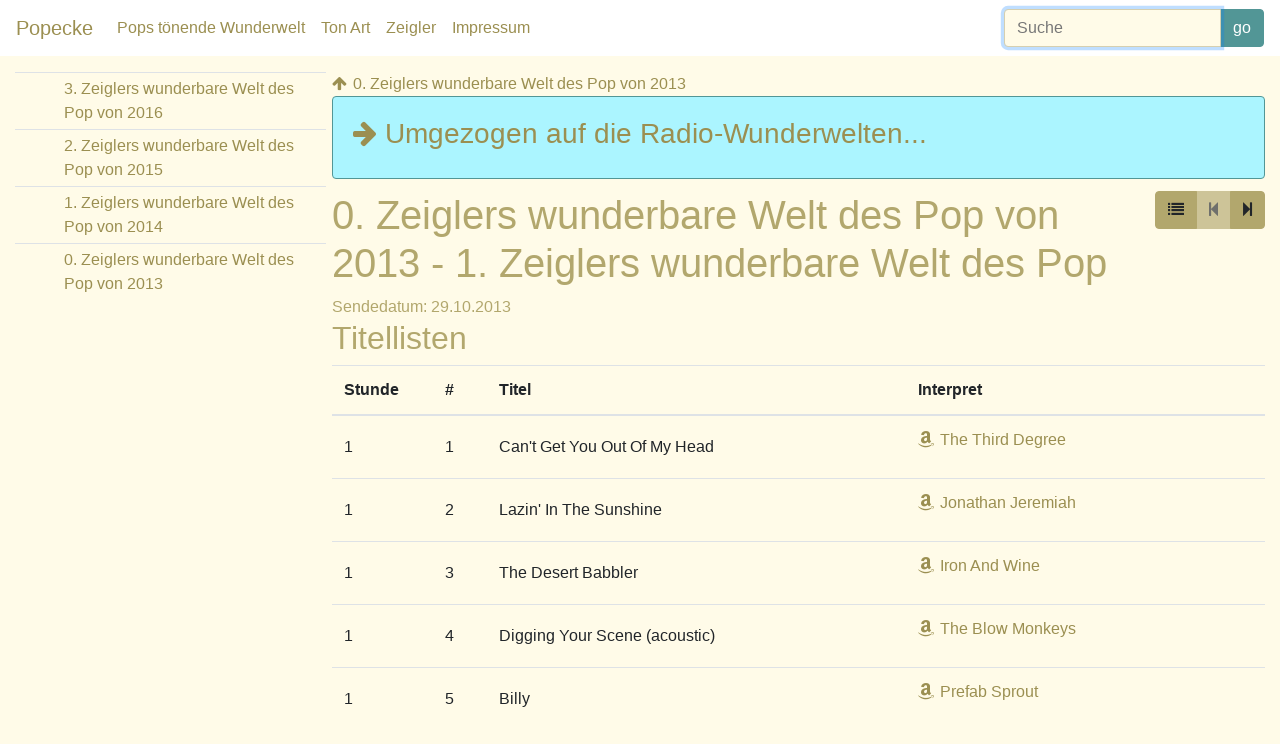

--- FILE ---
content_type: text/html;charset=UTF-8
request_url: https://www.popecke.net/radio/zwwdp-0-1.html;jsessionid=32D9E7E355AFAAB06AE0407A8DD59F02
body_size: 5284
content:
<!DOCTYPE html>

<html lang='de'>
 <head>
  <meta charset='UTF-8'>
  <meta name='viewport' content='width=device-width, initial-scale=1.0'>
  <title>zwwdp - 0. Zeiglers wunderbare Welt des Pop von 2013 - 1. Zeiglers wunderbare Welt des Pop
  </title>
  <link rel='stylesheet' href='/radio/tobago/standard/tether/1.1.1/css/tether.css' type='text/css'>
  <link rel='stylesheet' href='/radio/tobago/standard/font-awesome/4.7.0/css/font-awesome.css' type='text/css'>
  <link rel='stylesheet' href='/radio/tobago/standard/bootstrap-datetimepicker/4.17.47/css/bootstrap-datetimepicker.css' type='text/css'>
  <link rel='stylesheet' href='/radio/tobago/charlotteville/tobago-bootstrap/4.3.1/css/bootstrap.css' type='text/css'>
  <script src='/radio/tobago/standard/jquery/jquery-3.3.1.js' type='text/javascript'></script>
  <script src='/radio/tobago/standard/jquery-ui/1.12.1.custom/jquery-ui.js' type='text/javascript'></script>
  <script src='/radio/tobago/standard/tether/1.1.1/js/tether.js' type='text/javascript'></script>
  <script src='/radio/tobago/standard/popper-js/1.12.3/popper.js' type='text/javascript'></script>
  <script src='/radio/tobago/standard/moment/2.13.0/moment-with-locales.js' type='text/javascript'></script>
  <script src='/radio/tobago/standard/bootstrap-datetimepicker/4.17.47/js/bootstrap-datetimepicker.js' type='text/javascript'></script>
  <script src='/radio/tobago/standard/tobago-bootstrap/4.3.1/js/tobago-jsf.js' type='text/javascript'></script>
  <script src='/radio/tobago/standard/tobago-bootstrap/4.3.1/js/tobago-deltaspike.js' type='text/javascript'></script>
  <script src='/radio/tobago/standard/tobago-bootstrap/4.3.1/js/tobago.js' type='text/javascript'></script>
  <script src='/radio/tobago/standard/tobago-bootstrap/4.3.1/js/tobago-dropdown.js' type='text/javascript'></script>
  <script src='/radio/tobago/standard/tobago-bootstrap/4.3.1/js/tobago-calendar.js' type='text/javascript'></script>
  <script src='/radio/tobago/standard/tobago-bootstrap/4.3.1/js/tobago-console.js' type='text/javascript'></script>
  <script src='/radio/tobago/standard/tobago-bootstrap/4.3.1/js/tobago-in.js' type='text/javascript'></script>
  <script src='/radio/tobago/standard/tobago-bootstrap/4.3.1/js/tobago-layout.js' type='text/javascript'></script>
  <script src='/radio/tobago/standard/tobago-bootstrap/4.3.1/js/tobago-overlay.js' type='text/javascript'></script>
  <script src='/radio/tobago/standard/tobago-bootstrap/4.3.1/js/tobago-popup.js' type='text/javascript'></script>
  <script src='/radio/tobago/standard/tobago-bootstrap/4.3.1/js/tobago-sheet.js' type='text/javascript'></script>
  <script src='/radio/tobago/standard/tobago-bootstrap/4.3.1/js/tobago-stars.js' type='text/javascript'></script>
  <script src='/radio/tobago/standard/tobago-bootstrap/4.3.1/js/tobago-suggest.js' type='text/javascript'></script>
  <script src='/radio/tobago/standard/tobago-bootstrap/4.3.1/js/tobago-tab.js' type='text/javascript'></script>
  <script src='/radio/tobago/standard/tobago-bootstrap/4.3.1/js/tobago-tree.js' type='text/javascript'></script>
  <script src='/radio/tobago/standard/tobago-bootstrap/4.3.1/js/tobago-utils.js' type='text/javascript'></script>
  <script src='/radio/tobago/standard/typeahead/0.11.1-patched-with-1212/typeahead.js' type='text/javascript'></script>
  <script src='/radio/tobago/charlotteville/tobago-bootstrap/4.3.1/js/bootstrap.js' type='text/javascript'></script>
  <script src='popecke.js' type='text/javascript'></script>
 </head>
 <body>
  <div class='tobago-page container-fluid' id='page'>
   <form action='/radio/episode.jsf;jsessionid=70450B7E35AD7A3AE5C8D02011AF217E' id='page::form' method='post' accept-charset='UTF-8' data-tobago-context-path='/radio'>
    <input type='hidden' name='javax.faces.source' id='javax.faces.source' disabled='disabled'>
    <input type='hidden' name='page::lastFocusId' id='page::lastFocusId'>
    <input type='hidden' name='org.apache.myfaces.tobago.webapp.Secret' id='org.apache.myfaces.tobago.webapp.Secret' value='62MWZD+HCm0zWIpKYvMlyA=='>
    <header id='page:j_id_4' class='tobago-header fixed-top'>
     <nav id='page:j_id_5' class='tobago-bar navbar navbar-expand bg-light' role='navigation'>
      <span class='navbar-brand'><a id='page:j_id_7' name='page:j_id_7' href='/radio/;jsessionid=70450B7E35AD7A3AE5C8D02011AF217E' data-tobago-commands='{"click":{"omit":true}}' class='tobago-link'><span>Popecke</span></a></span>
      <button type='button' class='navbar-toggler' data-toggle='collapse' data-target='#page:j_id_5::navbar' aria-expanded='false' aria-controls='page:j_id_5::navbar' aria-label='Toggle navigation'><span class='navbar-toggler-icon'></span></button>
      <div id='page:j_id_5::navbar' class='collapse navbar-collapse align-items-center'>
       <ul id='page:j_id_8' class='tobago-links navbar-nav'>
        <li class='nav-item'>
         <a id='page:j_id_9' name='page:j_id_9' href='/radio/index.html;jsessionid=70450B7E35AD7A3AE5C8D02011AF217E' data-tobago-commands='{"click":{"omit":true}}' class='tobago-link nav-link'><span>Pops tönende Wunderwelt</span></a>
        </li>
        <li class='nav-item'>
         <a id='page:j_id_a' name='page:j_id_a' href='/radio/dlrb-6.html;jsessionid=70450B7E35AD7A3AE5C8D02011AF217E' data-tobago-commands='{"click":{"omit":true}}' title='auf Deutschlandradio Berlin' class='tobago-link nav-link'><span>Ton Art</span></a>
        </li>
        <li class='nav-item'>
         <a id='page:j_id_b' name='page:j_id_b' href='/radio/zwwdp-0.html;jsessionid=70450B7E35AD7A3AE5C8D02011AF217E' data-tobago-commands='{"click":{"omit":true}}' title='Zeiglers wunderbare Welt des Pop' class='tobago-link nav-link'><span>Zeigler</span></a>
        </li>
        <li class='nav-item'>
         <a id='page:j_id_c' name='page:j_id_c' href='/radio/impressum.jsf;jsessionid=70450B7E35AD7A3AE5C8D02011AF217E' data-tobago-commands='{"click":{"omit":true}}' class='tobago-link nav-link'><span>Impressum</span></a>
        </li>
       </ul>
       <div class='my-lg-0 ml-auto'>
        <div id='page:search' class='tobago-form'>
         <div id='page:search:searchField' class='tobago-input-group-outer'>
          <div class='input-group'>
           <input type='text' name='page:search:searchField' id='page:search:searchField::field' placeholder='Suche' class='tobago-in form-control'>
           <div class='input-group-append'>
            <a id='page:search:searchCommand' name='page:search:searchCommand' href='https://www.google.com/search?q=site%3Apopecke.net' data-tobago-commands='{"click":{"omit":true}}' class='tobago-button btn btn-primary' data-tobago-default='page:search'><span>go</span></a>
           </div>
          </div>
         </div>
        </div>
       </div>
      </div>
     </nav>
    </header>
    <div id='page:j_id_g' class='tobago-flexLayout d-flex flex-row'>
     <div id='page:j_id_h' data-tobago-markup='["small"]' class='tobago-sheet tobago-sheet-markup-small' data-tobago-selection-mode='none' data-tobago-first='0' data-tobago-layout='{"columns":[1.0,6.0]}'>
      <style nonce='XZ7mWQ8XQV9n8A/ShFfJBQ==' id='page:j_id_h:j_id0'>#page\:j_id_h{flex-grow:1.0;flex-shrink:0;flex-basis:0px;}
      </style>
      <input id='page:j_id_h::widths' name='page:j_id_h::widths' type='hidden' value='[]'>
      <input id='page:j_id_h::rendered' name='page:j_id_h::rendered' type='hidden' value='["true","true"]'>
      <input id='page:j_id_h::scrollPosition' name='page:j_id_h::scrollPosition' type='hidden' value='0;0'>
      <div id='page:j_id_h::data_div' class='tobago-sheet-body'>
       <table cellspacing='0' cellpadding='0' summary='' class='table tobago-sheet-bodyTable table-sm tobago-tableLayout-fixed'>
        <colgroup>
         <col>
         <col>
         <col>
        </colgroup>
        <tbody>
         <tr class='tobago-sheet-row'>
          <td class='tobago-sheet-cell'>
          </td>
          <td class='tobago-sheet-cell'>
           <a id='page:j_id_h:0:j_id_m' name='page:j_id_h:0:j_id_m' href='/radio/zwwdp-3.html;jsessionid=70450B7E35AD7A3AE5C8D02011AF217E' data-tobago-commands='{"click":{"omit":true}}' class='tobago-link'><span>3. Zeiglers wunderbare Welt des Pop von 2016</span></a>
          </td>
          <td class='tobago-sheet-cell tobago-sheet-cell-markup-filler'>
           <div>
           </div>
          </td>
         </tr>
         <tr class='tobago-sheet-row'>
          <td class='tobago-sheet-cell'>
          </td>
          <td class='tobago-sheet-cell'>
           <a id='page:j_id_h:1:j_id_m' name='page:j_id_h:1:j_id_m' href='/radio/zwwdp-2.html;jsessionid=70450B7E35AD7A3AE5C8D02011AF217E' data-tobago-commands='{"click":{"omit":true}}' class='tobago-link'><span>2. Zeiglers wunderbare Welt des Pop von 2015</span></a>
          </td>
          <td class='tobago-sheet-cell tobago-sheet-cell-markup-filler'>
           <div>
           </div>
          </td>
         </tr>
         <tr class='tobago-sheet-row'>
          <td class='tobago-sheet-cell'>
          </td>
          <td class='tobago-sheet-cell'>
           <a id='page:j_id_h:2:j_id_m' name='page:j_id_h:2:j_id_m' href='/radio/zwwdp-1.html;jsessionid=70450B7E35AD7A3AE5C8D02011AF217E' data-tobago-commands='{"click":{"omit":true}}' class='tobago-link'><span>1. Zeiglers wunderbare Welt des Pop von 2014</span></a>
          </td>
          <td class='tobago-sheet-cell tobago-sheet-cell-markup-filler'>
           <div>
           </div>
          </td>
         </tr>
         <tr class='tobago-sheet-row'>
          <td class='tobago-sheet-cell'>
          </td>
          <td class='tobago-sheet-cell'>
           <a id='page:j_id_h:3:j_id_m' name='page:j_id_h:3:j_id_m' href='/radio/zwwdp-0.html;jsessionid=70450B7E35AD7A3AE5C8D02011AF217E' data-tobago-commands='{"click":{"omit":true}}' class='tobago-link'><span>0. Zeiglers wunderbare Welt des Pop von 2013</span></a>
          </td>
          <td class='tobago-sheet-cell tobago-sheet-cell-markup-filler'>
           <div>
           </div>
          </td>
         </tr>
        </tbody>
       </table>
      </div>
     </div>
     <div id='page:j_id_n' class='tobago-panel'>
      <div id='page:j_id_o' class='tobago-flowLayout'>
       <a id='page:j_id_p' name='page:j_id_p' href='/radio/zwwdp-0.html;jsessionid=70450B7E35AD7A3AE5C8D02011AF217E' data-tobago-commands='{"click":{"omit":true}}' class='tobago-link'><i class='fa fa-arrow-up'></i><span>0. Zeiglers wunderbare Welt des Pop von 2013</span></a>
      </div>
      <div class='tobago-box card' id='page:j_id_q'>
       <div class='card-body'>&#x0a;  
        <h3>&#x0a;  
        <a href='https://radio-wunderwelten.de/zwwdp-1.html'>&#x0a;    <i class='fa fa-arrow-right'></i> Umgezogen auf die Radio-Wunderwelten...</a>&#x0a;  
        </h3>
       </div>
      </div>
      <div id='page:j_id_u' class='tobago-section'>
       <div class='tobago-section-header'>
        <h1>
         <span>0. Zeiglers wunderbare Welt des Pop von 2013 - 1. Zeiglers wunderbare Welt des Pop</span>
        </h1>&#x0a;      
        <div>
        <div id='page:j_id_w' class='tobago-buttons btn-group' role='group'>
         <a id='page:j_id_y' name='page:j_id_y' href='/radio/zwwdp-0.html;jsessionid=70450B7E35AD7A3AE5C8D02011AF217E' data-tobago-commands='{"click":{"omit":true}}' title='Geschichtenüberblick' class='tobago-button btn-group btn btn-secondary'><i class='fa fa-list'></i></a>
         <button type='button' id='page:j_id_z' name='page:j_id_z' disabled='disabled' title='vorherige Episode' class='tobago-button btn-group btn btn-secondary'><i class='fa fa-step-backward'></i></button>
         <a id='page:j_id_10' name='page:j_id_10' href='/radio/zwwdp-0-2.html;jsessionid=70450B7E35AD7A3AE5C8D02011AF217E' data-tobago-commands='{"click":{"omit":true}}' title='nächste Episode' class='tobago-button btn-group btn btn-secondary'><i class='fa fa-step-forward'></i></a>
        </div>&#x0a;      
        </div>
       </div>
       <div class='tobago-section-content'>
        <div id='page:j_id_12' class='tobago-flowLayout'>Sendedatum: 29.10.2013
        </div>
        <div id='page:j_id_1d' class='tobago-section'>
         <div class='tobago-section-header'>
          <h2>
           <span>Titellisten</span>
          </h2>
         </div>
         <div class='tobago-section-content'>
          <div id='page:j_id_1e' class='tobago-sheet' data-tobago-selection-mode='none' data-tobago-first='0'>
           <input id='page:j_id_1e::scrollPosition' name='page:j_id_1e::scrollPosition' type='hidden' value='0;0'>
           <div id='page:j_id_1e::data_div' class='tobago-sheet-body'>
            <table cellspacing='0' cellpadding='0' summary='' class='table tobago-sheet-bodyTable'>
             <thead>
              <tr>
               <th class='tobago-sheet-headerCell'>
                <span class='tobago-sheet-header'><span id='page:j_id_1e:_col0' class='tobago-out form-control-plaintext'>Stunde</span></span>
               </th>
               <th class='tobago-sheet-headerCell'>
                <span class='tobago-sheet-header'><span id='page:j_id_1e:_col1' class='tobago-out form-control-plaintext'>#</span></span>
               </th>
               <th class='tobago-sheet-headerCell'>
                <span class='tobago-sheet-header'><span id='page:j_id_1e:_col2' class='tobago-out form-control-plaintext'>Titel</span></span>
               </th>
               <th class='tobago-sheet-headerCell'>
                <span class='tobago-sheet-header'><span id='page:j_id_1e:_col4' class='tobago-out form-control-plaintext'>Interpret</span></span>
               </th>
              </tr>
             </thead>
             <tbody>
              <tr class='tobago-sheet-row'>
               <td class='tobago-sheet-cell'>
                <span id='page:j_id_1e:0:j_id_1g' class='tobago-out form-control-plaintext'>1</span>
               </td>
               <td class='tobago-sheet-cell'>
                <span id='page:j_id_1e:0:j_id_1i' class='tobago-out form-control-plaintext'>1</span>
               </td>
               <td class='tobago-sheet-cell'>
                <span id='page:j_id_1e:0:j_id_1k' class='tobago-out form-control-plaintext'>Can&#x27;t Get You Out Of My Head</span>
               </td>
               <td class='tobago-sheet-cell'>
                <a id='page:j_id_1e:0:j_id_1o' name='page:j_id_1e:0:j_id_1o' href='https://www.amazon.de/s/ref=nb_sb_noss?field-keywords=The Third Degree&tag=popecke-21' data-tobago-commands='{"click":{"omit":true}}' class='tobago-link'><i class='fa fa-amazon'></i><span>The Third Degree</span></a>
               </td>
              </tr>
              <tr class='tobago-sheet-row'>
               <td class='tobago-sheet-cell'>
                <span id='page:j_id_1e:1:j_id_1g' class='tobago-out form-control-plaintext'>1</span>
               </td>
               <td class='tobago-sheet-cell'>
                <span id='page:j_id_1e:1:j_id_1i' class='tobago-out form-control-plaintext'>2</span>
               </td>
               <td class='tobago-sheet-cell'>
                <span id='page:j_id_1e:1:j_id_1k' class='tobago-out form-control-plaintext'>Lazin&#x27; In The Sunshine</span>
               </td>
               <td class='tobago-sheet-cell'>
                <a id='page:j_id_1e:1:j_id_1o' name='page:j_id_1e:1:j_id_1o' href='https://www.amazon.de/s/ref=nb_sb_noss?field-keywords=Jonathan Jeremiah&tag=popecke-21' data-tobago-commands='{"click":{"omit":true}}' class='tobago-link'><i class='fa fa-amazon'></i><span>Jonathan Jeremiah</span></a>
               </td>
              </tr>
              <tr class='tobago-sheet-row'>
               <td class='tobago-sheet-cell'>
                <span id='page:j_id_1e:2:j_id_1g' class='tobago-out form-control-plaintext'>1</span>
               </td>
               <td class='tobago-sheet-cell'>
                <span id='page:j_id_1e:2:j_id_1i' class='tobago-out form-control-plaintext'>3</span>
               </td>
               <td class='tobago-sheet-cell'>
                <span id='page:j_id_1e:2:j_id_1k' class='tobago-out form-control-plaintext'>The Desert Babbler</span>
               </td>
               <td class='tobago-sheet-cell'>
                <a id='page:j_id_1e:2:j_id_1o' name='page:j_id_1e:2:j_id_1o' href='https://www.amazon.de/s/ref=nb_sb_noss?field-keywords=Iron And Wine&tag=popecke-21' data-tobago-commands='{"click":{"omit":true}}' class='tobago-link'><i class='fa fa-amazon'></i><span>Iron And Wine</span></a>
               </td>
              </tr>
              <tr class='tobago-sheet-row'>
               <td class='tobago-sheet-cell'>
                <span id='page:j_id_1e:3:j_id_1g' class='tobago-out form-control-plaintext'>1</span>
               </td>
               <td class='tobago-sheet-cell'>
                <span id='page:j_id_1e:3:j_id_1i' class='tobago-out form-control-plaintext'>4</span>
               </td>
               <td class='tobago-sheet-cell'>
                <span id='page:j_id_1e:3:j_id_1k' class='tobago-out form-control-plaintext'>Digging Your Scene (acoustic)</span>
               </td>
               <td class='tobago-sheet-cell'>
                <a id='page:j_id_1e:3:j_id_1o' name='page:j_id_1e:3:j_id_1o' href='https://www.amazon.de/s/ref=nb_sb_noss?field-keywords=The Blow Monkeys&tag=popecke-21' data-tobago-commands='{"click":{"omit":true}}' class='tobago-link'><i class='fa fa-amazon'></i><span>The Blow Monkeys</span></a>
               </td>
              </tr>
              <tr class='tobago-sheet-row'>
               <td class='tobago-sheet-cell'>
                <span id='page:j_id_1e:4:j_id_1g' class='tobago-out form-control-plaintext'>1</span>
               </td>
               <td class='tobago-sheet-cell'>
                <span id='page:j_id_1e:4:j_id_1i' class='tobago-out form-control-plaintext'>5</span>
               </td>
               <td class='tobago-sheet-cell'>
                <span id='page:j_id_1e:4:j_id_1k' class='tobago-out form-control-plaintext'>Billy</span>
               </td>
               <td class='tobago-sheet-cell'>
                <a id='page:j_id_1e:4:j_id_1o' name='page:j_id_1e:4:j_id_1o' href='https://www.amazon.de/s/ref=nb_sb_noss?field-keywords=Prefab Sprout&tag=popecke-21' data-tobago-commands='{"click":{"omit":true}}' class='tobago-link'><i class='fa fa-amazon'></i><span>Prefab Sprout</span></a>
               </td>
              </tr>
              <tr class='tobago-sheet-row'>
               <td class='tobago-sheet-cell'>
                <span id='page:j_id_1e:5:j_id_1g' class='tobago-out form-control-plaintext'>1</span>
               </td>
               <td class='tobago-sheet-cell'>
                <span id='page:j_id_1e:5:j_id_1i' class='tobago-out form-control-plaintext'>6</span>
               </td>
               <td class='tobago-sheet-cell'>
                <span id='page:j_id_1e:5:j_id_1k' class='tobago-out form-control-plaintext'>Sound And Vision</span>
               </td>
               <td class='tobago-sheet-cell'>
                <a id='page:j_id_1e:5:j_id_1o' name='page:j_id_1e:5:j_id_1o' href='https://www.amazon.de/s/ref=nb_sb_noss?field-keywords=David Bowie&tag=popecke-21' data-tobago-commands='{"click":{"omit":true}}' class='tobago-link'><i class='fa fa-amazon'></i><span>David Bowie</span></a>
               </td>
              </tr>
              <tr class='tobago-sheet-row'>
               <td class='tobago-sheet-cell'>
                <span id='page:j_id_1e:6:j_id_1g' class='tobago-out form-control-plaintext'>1</span>
               </td>
               <td class='tobago-sheet-cell'>
                <span id='page:j_id_1e:6:j_id_1i' class='tobago-out form-control-plaintext'>7</span>
               </td>
               <td class='tobago-sheet-cell'>
                <span id='page:j_id_1e:6:j_id_1k' class='tobago-out form-control-plaintext'>You&#x27;re Golden</span>
               </td>
               <td class='tobago-sheet-cell'>
                <a id='page:j_id_1e:6:j_id_1o' name='page:j_id_1e:6:j_id_1o' href='https://www.amazon.de/s/ref=nb_sb_noss?field-keywords=The Polyphonic Spree&tag=popecke-21' data-tobago-commands='{"click":{"omit":true}}' class='tobago-link'><i class='fa fa-amazon'></i><span>The Polyphonic Spree</span></a>
               </td>
              </tr>
              <tr class='tobago-sheet-row'>
               <td class='tobago-sheet-cell'>
                <span id='page:j_id_1e:7:j_id_1g' class='tobago-out form-control-plaintext'>1</span>
               </td>
               <td class='tobago-sheet-cell'>
                <span id='page:j_id_1e:7:j_id_1i' class='tobago-out form-control-plaintext'>8</span>
               </td>
               <td class='tobago-sheet-cell'>
                <span id='page:j_id_1e:7:j_id_1k' class='tobago-out form-control-plaintext'>Karma</span>
               </td>
               <td class='tobago-sheet-cell'>
                <a id='page:j_id_1e:7:j_id_1o' name='page:j_id_1e:7:j_id_1o' href='https://www.amazon.de/s/ref=nb_sb_noss?field-keywords=Lady&tag=popecke-21' data-tobago-commands='{"click":{"omit":true}}' class='tobago-link'><i class='fa fa-amazon'></i><span>Lady</span></a>
               </td>
              </tr>
              <tr class='tobago-sheet-row'>
               <td class='tobago-sheet-cell'>
                <span id='page:j_id_1e:8:j_id_1g' class='tobago-out form-control-plaintext'>1</span>
               </td>
               <td class='tobago-sheet-cell'>
                <span id='page:j_id_1e:8:j_id_1i' class='tobago-out form-control-plaintext'>9</span>
               </td>
               <td class='tobago-sheet-cell'>
                <span id='page:j_id_1e:8:j_id_1k' class='tobago-out form-control-plaintext'>You Showed Me</span>
               </td>
               <td class='tobago-sheet-cell'>
                <a id='page:j_id_1e:8:j_id_1o' name='page:j_id_1e:8:j_id_1o' href='https://www.amazon.de/s/ref=nb_sb_noss?field-keywords=Trinidad Senolia&tag=popecke-21' data-tobago-commands='{"click":{"omit":true}}' class='tobago-link'><i class='fa fa-amazon'></i><span>Trinidad Senolia</span></a>
               </td>
              </tr>
              <tr class='tobago-sheet-row'>
               <td class='tobago-sheet-cell'>
                <span id='page:j_id_1e:9:j_id_1g' class='tobago-out form-control-plaintext'>1</span>
               </td>
               <td class='tobago-sheet-cell'>
                <span id='page:j_id_1e:9:j_id_1i' class='tobago-out form-control-plaintext'>10</span>
               </td>
               <td class='tobago-sheet-cell'>
                <span id='page:j_id_1e:9:j_id_1k' class='tobago-out form-control-plaintext'>Pale Shelter</span>
               </td>
               <td class='tobago-sheet-cell'>
                <a id='page:j_id_1e:9:j_id_1o' name='page:j_id_1e:9:j_id_1o' href='https://www.amazon.de/s/ref=nb_sb_noss?field-keywords=Tears For Fears&tag=popecke-21' data-tobago-commands='{"click":{"omit":true}}' class='tobago-link'><i class='fa fa-amazon'></i><span>Tears For Fears</span></a>
               </td>
              </tr>
              <tr class='tobago-sheet-row'>
               <td class='tobago-sheet-cell'>
                <span id='page:j_id_1e:10:j_id_1g' class='tobago-out form-control-plaintext'>1</span>
               </td>
               <td class='tobago-sheet-cell'>
                <span id='page:j_id_1e:10:j_id_1i' class='tobago-out form-control-plaintext'>11</span>
               </td>
               <td class='tobago-sheet-cell'>
                <span id='page:j_id_1e:10:j_id_1k' class='tobago-out form-control-plaintext'>Jean 1</span>
               </td>
               <td class='tobago-sheet-cell'>
                <a id='page:j_id_1e:10:j_id_1o' name='page:j_id_1e:10:j_id_1o' href='https://www.amazon.de/s/ref=nb_sb_noss?field-keywords=White Label&tag=popecke-21' data-tobago-commands='{"click":{"omit":true}}' class='tobago-link'><i class='fa fa-amazon'></i><span>White Label</span></a>
               </td>
              </tr>
              <tr class='tobago-sheet-row'>
               <td class='tobago-sheet-cell'>
                <span id='page:j_id_1e:11:j_id_1g' class='tobago-out form-control-plaintext'>1</span>
               </td>
               <td class='tobago-sheet-cell'>
                <span id='page:j_id_1e:11:j_id_1i' class='tobago-out form-control-plaintext'>12</span>
               </td>
               <td class='tobago-sheet-cell'>
                <span id='page:j_id_1e:11:j_id_1k' class='tobago-out form-control-plaintext'>Justine</span>
               </td>
               <td class='tobago-sheet-cell'>
                <a id='page:j_id_1e:11:j_id_1o' name='page:j_id_1e:11:j_id_1o' href='https://www.amazon.de/s/ref=nb_sb_noss?field-keywords=Kramford Look&tag=popecke-21' data-tobago-commands='{"click":{"omit":true}}' class='tobago-link'><i class='fa fa-amazon'></i><span>Kramford Look</span></a>
               </td>
              </tr>
              <tr class='tobago-sheet-row'>
               <td class='tobago-sheet-cell'>
                <span id='page:j_id_1e:12:j_id_1g' class='tobago-out form-control-plaintext'>1</span>
               </td>
               <td class='tobago-sheet-cell'>
                <span id='page:j_id_1e:12:j_id_1i' class='tobago-out form-control-plaintext'>13</span>
               </td>
               <td class='tobago-sheet-cell'>
                <span id='page:j_id_1e:12:j_id_1k' class='tobago-out form-control-plaintext'>Herbst</span>
               </td>
               <td class='tobago-sheet-cell'>
                <a id='page:j_id_1e:12:j_id_1o' name='page:j_id_1e:12:j_id_1o' href='https://www.amazon.de/s/ref=nb_sb_noss?field-keywords=Michael van Dyke&tag=popecke-21' data-tobago-commands='{"click":{"omit":true}}' class='tobago-link'><i class='fa fa-amazon'></i><span>Michael van Dyke</span></a>
               </td>
              </tr>
              <tr class='tobago-sheet-row'>
               <td class='tobago-sheet-cell'>
                <span id='page:j_id_1e:13:j_id_1g' class='tobago-out form-control-plaintext'>1</span>
               </td>
               <td class='tobago-sheet-cell'>
                <span id='page:j_id_1e:13:j_id_1i' class='tobago-out form-control-plaintext'>14</span>
               </td>
               <td class='tobago-sheet-cell'>
                <span id='page:j_id_1e:13:j_id_1k' class='tobago-out form-control-plaintext'>Stingray</span>
               </td>
               <td class='tobago-sheet-cell'>
                <a id='page:j_id_1e:13:j_id_1o' name='page:j_id_1e:13:j_id_1o' href='https://www.amazon.de/s/ref=nb_sb_noss?field-keywords=Jan Akkerman&tag=popecke-21' data-tobago-commands='{"click":{"omit":true}}' class='tobago-link'><i class='fa fa-amazon'></i><span>Jan Akkerman</span></a>
               </td>
              </tr>
              <tr class='tobago-sheet-row'>
               <td class='tobago-sheet-cell'>
                <span id='page:j_id_1e:14:j_id_1g' class='tobago-out form-control-plaintext'>2</span>
               </td>
               <td class='tobago-sheet-cell'>
                <span id='page:j_id_1e:14:j_id_1i' class='tobago-out form-control-plaintext'>1</span>
               </td>
               <td class='tobago-sheet-cell'>
                <span id='page:j_id_1e:14:j_id_1k' class='tobago-out form-control-plaintext'>Up, Up And Away</span>
               </td>
               <td class='tobago-sheet-cell'>
                <a id='page:j_id_1e:14:j_id_1o' name='page:j_id_1e:14:j_id_1o' href='https://www.amazon.de/s/ref=nb_sb_noss?field-keywords=Diana Ross & The Surpremes&tag=popecke-21' data-tobago-commands='{"click":{"omit":true}}' class='tobago-link'><i class='fa fa-amazon'></i><span>Diana Ross &amp; The Surpremes</span></a>
               </td>
              </tr>
              <tr class='tobago-sheet-row'>
               <td class='tobago-sheet-cell'>
                <span id='page:j_id_1e:15:j_id_1g' class='tobago-out form-control-plaintext'>2</span>
               </td>
               <td class='tobago-sheet-cell'>
                <span id='page:j_id_1e:15:j_id_1i' class='tobago-out form-control-plaintext'>2</span>
               </td>
               <td class='tobago-sheet-cell'>
                <span id='page:j_id_1e:15:j_id_1k' class='tobago-out form-control-plaintext'>Taken</span>
               </td>
               <td class='tobago-sheet-cell'>
                <a id='page:j_id_1e:15:j_id_1o' name='page:j_id_1e:15:j_id_1o' href='https://www.amazon.de/s/ref=nb_sb_noss?field-keywords=Andrew Watt and the Glory Glory&tag=popecke-21' data-tobago-commands='{"click":{"omit":true}}' class='tobago-link'><i class='fa fa-amazon'></i><span>Andrew Watt and the Glory Glory</span></a>
               </td>
              </tr>
              <tr class='tobago-sheet-row'>
               <td class='tobago-sheet-cell'>
                <span id='page:j_id_1e:16:j_id_1g' class='tobago-out form-control-plaintext'>2</span>
               </td>
               <td class='tobago-sheet-cell'>
                <span id='page:j_id_1e:16:j_id_1i' class='tobago-out form-control-plaintext'>3</span>
               </td>
               <td class='tobago-sheet-cell'>
                <span id='page:j_id_1e:16:j_id_1k' class='tobago-out form-control-plaintext'>How Do You Say Don&#x27;t Love You Anymore</span>
               </td>
               <td class='tobago-sheet-cell'>
                <a id='page:j_id_1e:16:j_id_1o' name='page:j_id_1e:16:j_id_1o' href='https://www.amazon.de/s/ref=nb_sb_noss?field-keywords=Freda Payne&tag=popecke-21' data-tobago-commands='{"click":{"omit":true}}' class='tobago-link'><i class='fa fa-amazon'></i><span>Freda Payne</span></a>
               </td>
              </tr>
              <tr class='tobago-sheet-row'>
               <td class='tobago-sheet-cell'>
                <span id='page:j_id_1e:17:j_id_1g' class='tobago-out form-control-plaintext'>2</span>
               </td>
               <td class='tobago-sheet-cell'>
                <span id='page:j_id_1e:17:j_id_1i' class='tobago-out form-control-plaintext'>4</span>
               </td>
               <td class='tobago-sheet-cell'>
                <span id='page:j_id_1e:17:j_id_1k' class='tobago-out form-control-plaintext'>Try Again</span>
               </td>
               <td class='tobago-sheet-cell'>
                <a id='page:j_id_1e:17:j_id_1o' name='page:j_id_1e:17:j_id_1o' href='https://www.amazon.de/s/ref=nb_sb_noss?field-keywords=The Candle Thieves&tag=popecke-21' data-tobago-commands='{"click":{"omit":true}}' class='tobago-link'><i class='fa fa-amazon'></i><span>The Candle Thieves</span></a>
               </td>
              </tr>
              <tr class='tobago-sheet-row'>
               <td class='tobago-sheet-cell'>
                <span id='page:j_id_1e:18:j_id_1g' class='tobago-out form-control-plaintext'>2</span>
               </td>
               <td class='tobago-sheet-cell'>
                <span id='page:j_id_1e:18:j_id_1i' class='tobago-out form-control-plaintext'>5</span>
               </td>
               <td class='tobago-sheet-cell'>
                <span id='page:j_id_1e:18:j_id_1k' class='tobago-out form-control-plaintext'>Little Sunflower</span>
               </td>
               <td class='tobago-sheet-cell'>
                <a id='page:j_id_1e:18:j_id_1o' name='page:j_id_1e:18:j_id_1o' href='https://www.amazon.de/s/ref=nb_sb_noss?field-keywords=Dorothy Ashby&tag=popecke-21' data-tobago-commands='{"click":{"omit":true}}' class='tobago-link'><i class='fa fa-amazon'></i><span>Dorothy Ashby</span></a>
               </td>
              </tr>
              <tr class='tobago-sheet-row'>
               <td class='tobago-sheet-cell'>
                <span id='page:j_id_1e:19:j_id_1g' class='tobago-out form-control-plaintext'>2</span>
               </td>
               <td class='tobago-sheet-cell'>
                <span id='page:j_id_1e:19:j_id_1i' class='tobago-out form-control-plaintext'>6</span>
               </td>
               <td class='tobago-sheet-cell'>
                <span id='page:j_id_1e:19:j_id_1k' class='tobago-out form-control-plaintext'>Seeing</span>
               </td>
               <td class='tobago-sheet-cell'>
                <a id='page:j_id_1e:19:j_id_1o' name='page:j_id_1e:19:j_id_1o' href='https://www.amazon.de/s/ref=nb_sb_noss?field-keywords=Topanga Canyon&tag=popecke-21' data-tobago-commands='{"click":{"omit":true}}' class='tobago-link'><i class='fa fa-amazon'></i><span>Topanga Canyon</span></a>
               </td>
              </tr>
              <tr class='tobago-sheet-row'>
               <td class='tobago-sheet-cell'>
                <span id='page:j_id_1e:20:j_id_1g' class='tobago-out form-control-plaintext'>2</span>
               </td>
               <td class='tobago-sheet-cell'>
                <span id='page:j_id_1e:20:j_id_1i' class='tobago-out form-control-plaintext'>7</span>
               </td>
               <td class='tobago-sheet-cell'>
                <span id='page:j_id_1e:20:j_id_1k' class='tobago-out form-control-plaintext'>Queen Of The Minstrels</span>
               </td>
               <td class='tobago-sheet-cell'>
                <a id='page:j_id_1e:20:j_id_1o' name='page:j_id_1e:20:j_id_1o' href='https://www.amazon.de/s/ref=nb_sb_noss?field-keywords=Mr. Day&tag=popecke-21' data-tobago-commands='{"click":{"omit":true}}' class='tobago-link'><i class='fa fa-amazon'></i><span>Mr. Day</span></a>
               </td>
              </tr>
              <tr class='tobago-sheet-row'>
               <td class='tobago-sheet-cell'>
                <span id='page:j_id_1e:21:j_id_1g' class='tobago-out form-control-plaintext'>2</span>
               </td>
               <td class='tobago-sheet-cell'>
                <span id='page:j_id_1e:21:j_id_1i' class='tobago-out form-control-plaintext'>8</span>
               </td>
               <td class='tobago-sheet-cell'>
                <span id='page:j_id_1e:21:j_id_1k' class='tobago-out form-control-plaintext'>10538 Overture</span>
               </td>
               <td class='tobago-sheet-cell'>
                <a id='page:j_id_1e:21:j_id_1o' name='page:j_id_1e:21:j_id_1o' href='https://www.amazon.de/s/ref=nb_sb_noss?field-keywords=ELO&tag=popecke-21' data-tobago-commands='{"click":{"omit":true}}' class='tobago-link'><i class='fa fa-amazon'></i><span>ELO</span></a>
               </td>
              </tr>
              <tr class='tobago-sheet-row'>
               <td class='tobago-sheet-cell'>
                <span id='page:j_id_1e:22:j_id_1g' class='tobago-out form-control-plaintext'>2</span>
               </td>
               <td class='tobago-sheet-cell'>
                <span id='page:j_id_1e:22:j_id_1i' class='tobago-out form-control-plaintext'>9</span>
               </td>
               <td class='tobago-sheet-cell'>
                <span id='page:j_id_1e:22:j_id_1k' class='tobago-out form-control-plaintext'>The Changingman</span>
               </td>
               <td class='tobago-sheet-cell'>
                <a id='page:j_id_1e:22:j_id_1o' name='page:j_id_1e:22:j_id_1o' href='https://www.amazon.de/s/ref=nb_sb_noss?field-keywords=Paul Weller&tag=popecke-21' data-tobago-commands='{"click":{"omit":true}}' class='tobago-link'><i class='fa fa-amazon'></i><span>Paul Weller</span></a>
               </td>
              </tr>
              <tr class='tobago-sheet-row'>
               <td class='tobago-sheet-cell'>
                <span id='page:j_id_1e:23:j_id_1g' class='tobago-out form-control-plaintext'>2</span>
               </td>
               <td class='tobago-sheet-cell'>
                <span id='page:j_id_1e:23:j_id_1i' class='tobago-out form-control-plaintext'>10</span>
               </td>
               <td class='tobago-sheet-cell'>
                <span id='page:j_id_1e:23:j_id_1k' class='tobago-out form-control-plaintext'>Hundred Highways</span>
               </td>
               <td class='tobago-sheet-cell'>
                <a id='page:j_id_1e:23:j_id_1o' name='page:j_id_1e:23:j_id_1o' href='https://www.amazon.de/s/ref=nb_sb_noss?field-keywords=CCS&tag=popecke-21' data-tobago-commands='{"click":{"omit":true}}' class='tobago-link'><i class='fa fa-amazon'></i><span>CCS</span></a>
               </td>
              </tr>
              <tr class='tobago-sheet-row'>
               <td class='tobago-sheet-cell'>
                <span id='page:j_id_1e:24:j_id_1g' class='tobago-out form-control-plaintext'>2</span>
               </td>
               <td class='tobago-sheet-cell'>
                <span id='page:j_id_1e:24:j_id_1i' class='tobago-out form-control-plaintext'>11</span>
               </td>
               <td class='tobago-sheet-cell'>
                <span id='page:j_id_1e:24:j_id_1k' class='tobago-out form-control-plaintext'>Crazy</span>
               </td>
               <td class='tobago-sheet-cell'>
                <a id='page:j_id_1e:24:j_id_1o' name='page:j_id_1e:24:j_id_1o' href='https://www.amazon.de/s/ref=nb_sb_noss?field-keywords=Cee Lo Green & Daryl Hall&tag=popecke-21' data-tobago-commands='{"click":{"omit":true}}' class='tobago-link'><i class='fa fa-amazon'></i><span>Cee Lo Green &amp; Daryl Hall</span></a>
               </td>
              </tr>
              <tr class='tobago-sheet-row'>
               <td class='tobago-sheet-cell'>
                <span id='page:j_id_1e:25:j_id_1g' class='tobago-out form-control-plaintext'>2</span>
               </td>
               <td class='tobago-sheet-cell'>
                <span id='page:j_id_1e:25:j_id_1i' class='tobago-out form-control-plaintext'>12</span>
               </td>
               <td class='tobago-sheet-cell'>
                <span id='page:j_id_1e:25:j_id_1k' class='tobago-out form-control-plaintext'>Gefäße</span>
               </td>
               <td class='tobago-sheet-cell'>
                <a id='page:j_id_1e:25:j_id_1o' name='page:j_id_1e:25:j_id_1o' href='https://www.amazon.de/s/ref=nb_sb_noss?field-keywords=Erdmöbel&tag=popecke-21' data-tobago-commands='{"click":{"omit":true}}' class='tobago-link'><i class='fa fa-amazon'></i><span>Erdmöbel</span></a>
               </td>
              </tr>
              <tr class='tobago-sheet-row'>
               <td class='tobago-sheet-cell'>
                <span id='page:j_id_1e:26:j_id_1g' class='tobago-out form-control-plaintext'>2</span>
               </td>
               <td class='tobago-sheet-cell'>
                <span id='page:j_id_1e:26:j_id_1i' class='tobago-out form-control-plaintext'>13</span>
               </td>
               <td class='tobago-sheet-cell'>
                <span id='page:j_id_1e:26:j_id_1k' class='tobago-out form-control-plaintext'>Jesse</span>
               </td>
               <td class='tobago-sheet-cell'>
                <a id='page:j_id_1e:26:j_id_1o' name='page:j_id_1e:26:j_id_1o' href='https://www.amazon.de/s/ref=nb_sb_noss?field-keywords=Mother Earth&tag=popecke-21' data-tobago-commands='{"click":{"omit":true}}' class='tobago-link'><i class='fa fa-amazon'></i><span>Mother Earth</span></a>
               </td>
              </tr>
              <tr class='tobago-sheet-row'>
               <td class='tobago-sheet-cell'>
                <span id='page:j_id_1e:27:j_id_1g' class='tobago-out form-control-plaintext'>3</span>
               </td>
               <td class='tobago-sheet-cell'>
                <span id='page:j_id_1e:27:j_id_1i' class='tobago-out form-control-plaintext'>1</span>
               </td>
               <td class='tobago-sheet-cell'>
                <span id='page:j_id_1e:27:j_id_1k' class='tobago-out form-control-plaintext'>Dondi</span>
               </td>
               <td class='tobago-sheet-cell'>
                <a id='page:j_id_1e:27:j_id_1o' name='page:j_id_1e:27:j_id_1o' href='https://www.amazon.de/s/ref=nb_sb_noss?field-keywords=Ed Motta&tag=popecke-21' data-tobago-commands='{"click":{"omit":true}}' class='tobago-link'><i class='fa fa-amazon'></i><span>Ed Motta</span></a>
               </td>
              </tr>
              <tr class='tobago-sheet-row'>
               <td class='tobago-sheet-cell'>
                <span id='page:j_id_1e:28:j_id_1g' class='tobago-out form-control-plaintext'>3</span>
               </td>
               <td class='tobago-sheet-cell'>
                <span id='page:j_id_1e:28:j_id_1i' class='tobago-out form-control-plaintext'>2</span>
               </td>
               <td class='tobago-sheet-cell'>
                <span id='page:j_id_1e:28:j_id_1k' class='tobago-out form-control-plaintext'>The Wonder Of Falling In Love</span>
               </td>
               <td class='tobago-sheet-cell'>
                <a id='page:j_id_1e:28:j_id_1o' name='page:j_id_1e:28:j_id_1o' href='https://www.amazon.de/s/ref=nb_sb_noss?field-keywords=Scott Matthew&tag=popecke-21' data-tobago-commands='{"click":{"omit":true}}' class='tobago-link'><i class='fa fa-amazon'></i><span>Scott Matthew</span></a>
               </td>
              </tr>
              <tr class='tobago-sheet-row'>
               <td class='tobago-sheet-cell'>
                <span id='page:j_id_1e:29:j_id_1g' class='tobago-out form-control-plaintext'>3</span>
               </td>
               <td class='tobago-sheet-cell'>
                <span id='page:j_id_1e:29:j_id_1i' class='tobago-out form-control-plaintext'>3</span>
               </td>
               <td class='tobago-sheet-cell'>
                <span id='page:j_id_1e:29:j_id_1k' class='tobago-out form-control-plaintext'>Sunny (Mercury Edit II)</span>
               </td>
               <td class='tobago-sheet-cell'>
                <a id='page:j_id_1e:29:j_id_1o' name='page:j_id_1e:29:j_id_1o' href='https://www.amazon.de/s/ref=nb_sb_noss?field-keywords=Marvin Gaye&tag=popecke-21' data-tobago-commands='{"click":{"omit":true}}' class='tobago-link'><i class='fa fa-amazon'></i><span>Marvin Gaye</span></a>
               </td>
              </tr>
              <tr class='tobago-sheet-row'>
               <td class='tobago-sheet-cell'>
                <span id='page:j_id_1e:30:j_id_1g' class='tobago-out form-control-plaintext'>3</span>
               </td>
               <td class='tobago-sheet-cell'>
                <span id='page:j_id_1e:30:j_id_1i' class='tobago-out form-control-plaintext'>4</span>
               </td>
               <td class='tobago-sheet-cell'>
                <span id='page:j_id_1e:30:j_id_1k' class='tobago-out form-control-plaintext'>Dear Friend</span>
               </td>
               <td class='tobago-sheet-cell'>
                <a id='page:j_id_1e:30:j_id_1o' name='page:j_id_1e:30:j_id_1o' href='https://www.amazon.de/s/ref=nb_sb_noss?field-keywords=Jonathan Wilson&tag=popecke-21' data-tobago-commands='{"click":{"omit":true}}' class='tobago-link'><i class='fa fa-amazon'></i><span>Jonathan Wilson</span></a>
               </td>
              </tr>
              <tr class='tobago-sheet-row'>
               <td class='tobago-sheet-cell'>
                <span id='page:j_id_1e:31:j_id_1g' class='tobago-out form-control-plaintext'>3</span>
               </td>
               <td class='tobago-sheet-cell'>
                <span id='page:j_id_1e:31:j_id_1i' class='tobago-out form-control-plaintext'>5</span>
               </td>
               <td class='tobago-sheet-cell'>
                <span id='page:j_id_1e:31:j_id_1k' class='tobago-out form-control-plaintext'>Clay</span>
               </td>
               <td class='tobago-sheet-cell'>
                <a id='page:j_id_1e:31:j_id_1o' name='page:j_id_1e:31:j_id_1o' href='https://www.amazon.de/s/ref=nb_sb_noss?field-keywords=Goldfrapp&tag=popecke-21' data-tobago-commands='{"click":{"omit":true}}' class='tobago-link'><i class='fa fa-amazon'></i><span>Goldfrapp</span></a>
               </td>
              </tr>
              <tr class='tobago-sheet-row'>
               <td class='tobago-sheet-cell'>
                <span id='page:j_id_1e:32:j_id_1g' class='tobago-out form-control-plaintext'>3</span>
               </td>
               <td class='tobago-sheet-cell'>
                <span id='page:j_id_1e:32:j_id_1i' class='tobago-out form-control-plaintext'>6</span>
               </td>
               <td class='tobago-sheet-cell'>
                <span id='page:j_id_1e:32:j_id_1k' class='tobago-out form-control-plaintext'>If You&#x27;re Looking For Way Out</span>
               </td>
               <td class='tobago-sheet-cell'>
                <a id='page:j_id_1e:32:j_id_1o' name='page:j_id_1e:32:j_id_1o' href='https://www.amazon.de/s/ref=nb_sb_noss?field-keywords=Tindersticks&tag=popecke-21' data-tobago-commands='{"click":{"omit":true}}' class='tobago-link'><i class='fa fa-amazon'></i><span>Tindersticks</span></a>
               </td>
              </tr>
              <tr class='tobago-sheet-row'>
               <td class='tobago-sheet-cell'>
                <span id='page:j_id_1e:33:j_id_1g' class='tobago-out form-control-plaintext'>3</span>
               </td>
               <td class='tobago-sheet-cell'>
                <span id='page:j_id_1e:33:j_id_1i' class='tobago-out form-control-plaintext'>7</span>
               </td>
               <td class='tobago-sheet-cell'>
                <span id='page:j_id_1e:33:j_id_1k' class='tobago-out form-control-plaintext'>Lisbon</span>
               </td>
               <td class='tobago-sheet-cell'>
                <a id='page:j_id_1e:33:j_id_1o' name='page:j_id_1e:33:j_id_1o' href='https://www.amazon.de/s/ref=nb_sb_noss?field-keywords=Alpha&tag=popecke-21' data-tobago-commands='{"click":{"omit":true}}' class='tobago-link'><i class='fa fa-amazon'></i><span>Alpha</span></a>
               </td>
              </tr>
              <tr class='tobago-sheet-row'>
               <td class='tobago-sheet-cell'>
                <span id='page:j_id_1e:34:j_id_1g' class='tobago-out form-control-plaintext'>3</span>
               </td>
               <td class='tobago-sheet-cell'>
                <span id='page:j_id_1e:34:j_id_1i' class='tobago-out form-control-plaintext'>8</span>
               </td>
               <td class='tobago-sheet-cell'>
                <span id='page:j_id_1e:34:j_id_1k' class='tobago-out form-control-plaintext'>Please And Thank You</span>
               </td>
               <td class='tobago-sheet-cell'>
                <a id='page:j_id_1e:34:j_id_1o' name='page:j_id_1e:34:j_id_1o' href='https://www.amazon.de/s/ref=nb_sb_noss?field-keywords=Expo&tag=popecke-21' data-tobago-commands='{"click":{"omit":true}}' class='tobago-link'><i class='fa fa-amazon'></i><span>Expo</span></a>
               </td>
              </tr>
              <tr class='tobago-sheet-row'>
               <td class='tobago-sheet-cell'>
                <span id='page:j_id_1e:35:j_id_1g' class='tobago-out form-control-plaintext'>3</span>
               </td>
               <td class='tobago-sheet-cell'>
                <span id='page:j_id_1e:35:j_id_1i' class='tobago-out form-control-plaintext'>9</span>
               </td>
               <td class='tobago-sheet-cell'>
                <span id='page:j_id_1e:35:j_id_1k' class='tobago-out form-control-plaintext'>Across The Universe</span>
               </td>
               <td class='tobago-sheet-cell'>
                <a id='page:j_id_1e:35:j_id_1o' name='page:j_id_1e:35:j_id_1o' href='https://www.amazon.de/s/ref=nb_sb_noss?field-keywords=Fiona Apple&tag=popecke-21' data-tobago-commands='{"click":{"omit":true}}' class='tobago-link'><i class='fa fa-amazon'></i><span>Fiona Apple</span></a>
               </td>
              </tr>
              <tr class='tobago-sheet-row'>
               <td class='tobago-sheet-cell'>
                <span id='page:j_id_1e:36:j_id_1g' class='tobago-out form-control-plaintext'>3</span>
               </td>
               <td class='tobago-sheet-cell'>
                <span id='page:j_id_1e:36:j_id_1i' class='tobago-out form-control-plaintext'>10</span>
               </td>
               <td class='tobago-sheet-cell'>
                <span id='page:j_id_1e:36:j_id_1k' class='tobago-out form-control-plaintext'>Elisabeth</span>
               </td>
               <td class='tobago-sheet-cell'>
                <a id='page:j_id_1e:36:j_id_1o' name='page:j_id_1e:36:j_id_1o' href='https://www.amazon.de/s/ref=nb_sb_noss?field-keywords=Ralegh Long&tag=popecke-21' data-tobago-commands='{"click":{"omit":true}}' class='tobago-link'><i class='fa fa-amazon'></i><span>Ralegh Long</span></a>
               </td>
              </tr>
              <tr class='tobago-sheet-row'>
               <td class='tobago-sheet-cell'>
                <span id='page:j_id_1e:37:j_id_1g' class='tobago-out form-control-plaintext'>3</span>
               </td>
               <td class='tobago-sheet-cell'>
                <span id='page:j_id_1e:37:j_id_1i' class='tobago-out form-control-plaintext'>11</span>
               </td>
               <td class='tobago-sheet-cell'>
                <span id='page:j_id_1e:37:j_id_1k' class='tobago-out form-control-plaintext'>Sound And Vision 2013</span>
               </td>
               <td class='tobago-sheet-cell'>
                <a id='page:j_id_1e:37:j_id_1o' name='page:j_id_1e:37:j_id_1o' href='https://www.amazon.de/s/ref=nb_sb_noss?field-keywords=David Bowie&tag=popecke-21' data-tobago-commands='{"click":{"omit":true}}' class='tobago-link'><i class='fa fa-amazon'></i><span>David Bowie</span></a>
               </td>
              </tr>
              <tr class='tobago-sheet-row'>
               <td class='tobago-sheet-cell'>
                <span id='page:j_id_1e:38:j_id_1g' class='tobago-out form-control-plaintext'>3</span>
               </td>
               <td class='tobago-sheet-cell'>
                <span id='page:j_id_1e:38:j_id_1i' class='tobago-out form-control-plaintext'>12</span>
               </td>
               <td class='tobago-sheet-cell'>
                <span id='page:j_id_1e:38:j_id_1k' class='tobago-out form-control-plaintext'>I&#x27;m Tired</span>
               </td>
               <td class='tobago-sheet-cell'>
                <a id='page:j_id_1e:38:j_id_1o' name='page:j_id_1e:38:j_id_1o' href='https://www.amazon.de/s/ref=nb_sb_noss?field-keywords=Daniel Carlson&tag=popecke-21' data-tobago-commands='{"click":{"omit":true}}' class='tobago-link'><i class='fa fa-amazon'></i><span>Daniel Carlson</span></a>
               </td>
              </tr>
              <tr class='tobago-sheet-row'>
               <td class='tobago-sheet-cell'>
                <span id='page:j_id_1e:39:j_id_1g' class='tobago-out form-control-plaintext'>3</span>
               </td>
               <td class='tobago-sheet-cell'>
                <span id='page:j_id_1e:39:j_id_1i' class='tobago-out form-control-plaintext'>13</span>
               </td>
               <td class='tobago-sheet-cell'>
                <span id='page:j_id_1e:39:j_id_1k' class='tobago-out form-control-plaintext'>Funky For You</span>
               </td>
               <td class='tobago-sheet-cell'>
                <a id='page:j_id_1e:39:j_id_1o' name='page:j_id_1e:39:j_id_1o' href='https://www.amazon.de/s/ref=nb_sb_noss?field-keywords=Deadbeats&tag=popecke-21' data-tobago-commands='{"click":{"omit":true}}' class='tobago-link'><i class='fa fa-amazon'></i><span>Deadbeats</span></a>
               </td>
              </tr>
             </tbody>
            </table>
           </div>
          </div>
         </div>
        </div>
       </div>
      </div>
      <style nonce='XZ7mWQ8XQV9n8A/ShFfJBQ==' id='page:j_id0'>#page\:j_id_n{flex-grow:3.0;flex-shrink:0;flex-basis:0px;}
      </style>
     </div>
    </div>
    <div class='tobago-page-menuStore'>
    </div>
    <span id='page::jsf-state-container'><input type='hidden' name='javax.faces.ViewState' id='j_id__v_0:javax.faces.ViewState:1' value='QjhBNTc0OUJCNkY4OTIzMzAwMDAwMDAx' autocomplete='off'><input type='hidden' name='javax.faces.RenderKitId' value='tobago'></span>
   </form>
   <noscript>
    <div class='tobago-page-noscript'>This site requires JavaScript, but JavaScript is currently not activated in your browser. To enable JavaScript you may consult your browsers the documentation.
    </div>
   </noscript>
  </div>
 </body>
</html>

--- FILE ---
content_type: application/javascript
request_url: https://www.popecke.net/radio/tobago/standard/tobago-bootstrap/4.3.1/js/tobago-utils.js
body_size: 1738
content:
/*
 * Licensed to the Apache Software Foundation (ASF) under one or more
 * contributor license agreements.  See the NOTICE file distributed with
 * this work for additional information regarding copyright ownership.
 * The ASF licenses this file to You under the Apache License, Version 2.0
 * (the "License"); you may not use this file except in compliance with
 * the License.  You may obtain a copy of the License at
 *
 *      http://www.apache.org/licenses/LICENSE-2.0
 *
 * Unless required by applicable law or agreed to in writing, software
 * distributed under the License is distributed on an "AS IS" BASIS,
 * WITHOUT WARRANTIES OR CONDITIONS OF ANY KIND, either express or implied.
 * See the License for the specific language governing permissions and
 * limitations under the License.
 */

Tobago.Utils = {};

/**
 *
 * @param id A JSF client id, type=string. Example: escapeClientId("page:input") -> "#page\\:input"
 * @return A string which can be used as a jQuery selector.
 */
Tobago.Utils.escapeClientId = function (id) {
  return '#' + id.replace(/([:\.])/g, '\\$1');
};

/**
 * @deprecated since Tobago 2.0.5 because of misspelling
 */
Tobago.Utils.selectWidthJQuery = function (elements, selector) {
  return Tobago.Utils.selectWithJQuery(elements, selector);
};

/**
 * Helps to select either elements from the whole DOM or only find in sub trees
 * (in the case of AJAX partial rendering)
 * @param elements a jQuery object to initialize (ajax) or null for initializing the whole document (full load).
 * @param selector a jQuery selector.
 */
Tobago.Utils.selectWithJQuery = function (elements, selector) {
  return elements == null
      ? jQuery(selector)
      : elements.find(selector).add(elements.filter(selector));
};

Tobago.Utils.findSubComponent = function (element, subId) {
  return jQuery(Tobago.Utils.getSubComponentId(element.attr('id'), subId));
};

Tobago.Utils.getSubComponentId = function (id, subId) {
  if (id != null) {
    return "#" + id.replace(/:/g, "\\:") + "\\:\\:" + subId;
  } else {
    return null;
  }
};

/** @deprecated */
Tobago.Utils.findSuperComponent = function (element) {
  return jQuery(Tobago.Utils.getSuperComponentId(element.attr('id')));
};

Tobago.Utils.getSuperComponentId = function (id) {
  return "#" + id.substring(0, id.lastIndexOf("::")).replace(/:/g, "\\:");
};

/**
 * "a:b" -> "a"
 * "a:b:c" -> "a:b"
 * "a" -> null
 * null -> null
 * "a:b::sub-component" -> "a"
 * "a::sub-component:b" -> "a::sub-component" // should currently not happen in Tobago
 *
 * @param id The clientId of a component.
 * @return The clientId of the naming container.
 */
Tobago.Utils.getNamingContainerId = function (id) {
  if (id == null) {
    return null;
  }
  if (id.lastIndexOf(":") == -1) {
    return null;
  }
  while (true) {
    var sub = id.lastIndexOf("::");
    if (sub == -1) {
      break;
    }
    if (sub + 1 == id.lastIndexOf(":")) {
      id = id.substring(0, sub);
    } else {
      break;
    }
  }
  return id.substring(0, id.lastIndexOf(":"));
};

/**
 * fix position, when the element it is outside of the current page
 * @param elements is an jQuery Array of elements to be fixed.
 */
Tobago.Utils.keepElementInVisibleArea = function (elements) {
  elements.each(function () {
    var element = jQuery(this);
    var page = jQuery(".tobago-page-content:first");
    var left = element.offset().left;
    var top = element.offset().top;
    // fix menu position, when it is outside of the current page
    left = Math.max(0, Math.min(left, page.outerWidth() - element.outerWidth()));
    top = Math.max(0, Math.min(top, page.outerHeight() - element.outerHeight()));
    element.css('left', left);
    element.css('top', top);
  });
};

/** @deprecated */
Tobago.Utils.acceleratorKeyEvent = function () {
  return Tobago.browser.isWebkit || Tobago.browser.isGecko ? 'keydown' : 'keypress';
};

Tobago.Utils.addDataMarkup = function (element, markupString) {
  var dataTobagoMarkup = element.attr("data-tobago-markup");
  if (dataTobagoMarkup !== undefined) {
    var markups = jQuery.parseJSON(dataTobagoMarkup);
    markups.push(markupString);
    element.attr("data-tobago-markup", JSON.stringify(markups));
  } else {
    element.attr("data-tobago-markup", JSON.stringify(markupString));
  }
};

Tobago.Utils.removeDataMarkup = function (element, markupString) {
  var dataTobagoMarkup = element.attr("data-tobago-markup");
  if (dataTobagoMarkup !== undefined) {
    var markups = jQuery.parseJSON(dataTobagoMarkup);
    var index = jQuery.inArray(markupString, markups);
    if (index >= 0) {
      markups.splice(index, 1);
    } else if (markups === markupString) {
      markups = [];
    }

    if (markups.length > 0) {
      element.attr("data-tobago-markup", JSON.stringify(markups));
    } else {
      element.removeAttr("data-tobago-markup");
    }
  }
};


--- FILE ---
content_type: application/javascript
request_url: https://www.popecke.net/radio/tobago/standard/tobago-bootstrap/4.3.1/js/tobago-dropdown.js
body_size: 1036
content:
/*
 * Licensed to the Apache Software Foundation (ASF) under one or more
 * contributor license agreements.  See the NOTICE file distributed with
 * this work for additional information regarding copyright ownership.
 * The ASF licenses this file to You under the Apache License, Version 2.0
 * (the "License"); you may not use this file except in compliance with
 * the License.  You may obtain a copy of the License at
 *
 *      http://www.apache.org/licenses/LICENSE-2.0
 *
 * Unless required by applicable law or agreed to in writing, software
 * distributed under the License is distributed on an "AS IS" BASIS,
 * WITHOUT WARRANTIES OR CONDITIONS OF ANY KIND, either express or implied.
 * See the License for the specific language governing permissions and
 * limitations under the License.
 */

Tobago.Dropdown = {};

Tobago.Dropdown.init = function (elements) {
  var $dropdownMenus = jQuery(":not(.tobago-page-menuStore) > .dropdown-menu");
  var $tobagoPageMenuStore = jQuery(".tobago-page-menuStore");

  $dropdownMenus.each(function () {
    var $dropdownMenu = jQuery(this);
    var $parent = $dropdownMenu.parent();

    if (!$parent.hasClass('tobago-dropdown-submenu') && !$parent.closest('.navbar').length > 0) {

      // remove duplicated dropdown menus from menu store
      // this could happen if the dropdown component is updated by ajax
      removeDuplicates($dropdownMenu);

      $parent.on('shown.bs.dropdown', function (event) {
        $tobagoPageMenuStore.append($dropdownMenu.detach());
      }).on('hidden.bs.dropdown', function (event) {
        $parent.append($dropdownMenu.detach());
      });
    }
  });
};

function removeDuplicates($dropdownMenu) {
  var $menuStoreDropdowns = jQuery(".tobago-page-menuStore .dropdown-menu");
  $menuStoreDropdowns.each(function () {
    var $menuStoreDropdown = jQuery(this);

    var dropdownIds = getIds($dropdownMenu);
    var menuStoreIds = getIds($menuStoreDropdown);

    for (var i = 0; i < dropdownIds.length; i++) {
      if (jQuery.inArray(dropdownIds[i], menuStoreIds) >= 0) {
        $menuStoreDropdown.remove();
        return false;
      }
    }
  });
}

function getIds($dropdownMenu) {
  return $dropdownMenu.find("[id]").map(function () {
    return this.id;
  });
}

Tobago.registerListener(Tobago.Dropdown.init, Tobago.Phase.DOCUMENT_READY, Tobago.Phase.Order.NORMAL);
Tobago.registerListener(Tobago.Dropdown.init, Tobago.Phase.AFTER_UPDATE, Tobago.Phase.Order.NORMAL);


--- FILE ---
content_type: application/javascript
request_url: https://www.popecke.net/radio/popecke.js
body_size: 580
content:
Popecke = {};

(function ($) {
  $.widget("popecke.alert", {
    _create: function () {
      this._on({
        click: function (event) {
          var text = this.element.data("alert-text");
          alert(text);
        }
      });
    }
  });
}(jQuery));

(function ($) {
  $.widget("popecke.showCover", {
    _create: function () {
      this._on({
        click: function (event) {
          var number = this.element.data("show-cover");
          window.open(number, '_new', 1000, 500, 'CD Cover in 150 dpi');
        }
      });
    }
  });
}(jQuery));

var initAlert = function () {

  jQuery("[data-alert-text]").alert();

  jQuery("[data-show-cover]").showCover();

};

Tobago.registerListener(initAlert, Tobago.Phase.DOCUMENT_READY);
Tobago.registerListener(initAlert, Tobago.Phase.AFTER_UPDATE);

Popecke.initGoogleSearch = function () {
  var $input = jQuery("#page\\:search\\:searchField\\:\\:field");
  var $button = jQuery("#page\\:search\\:searchCommand");

  var search = "+site%3Apopecke.net";
  $input.change(function () {
    $button.attr("href", "https://www.google.com/search?q=" + encodeURI($input.val()) + search);
  });
  $input.keypress(function (e) {
    if (e.which === 13) {
      console.log("ENTER");
      window.location.href = "https://www.google.com/search?q=" + encodeURI($input.val()) + search;
    }
  });
};

Tobago.registerListener(Popecke.initGoogleSearch, Tobago.Phase.DOCUMENT_READY);
Tobago.registerListener(Popecke.initGoogleSearch, Tobago.Phase.AFTER_UPDATE);


--- FILE ---
content_type: application/javascript
request_url: https://www.popecke.net/radio/tobago/standard/tobago-bootstrap/4.3.1/js/tobago.js
body_size: 10729
content:
/*
 * Licensed to the Apache Software Foundation (ASF) under one or more
 * contributor license agreements.  See the NOTICE file distributed with
 * this work for additional information regarding copyright ownership.
 * The ASF licenses this file to You under the Apache License, Version 2.0
 * (the "License"); you may not use this file except in compliance with
 * the License.  You may obtain a copy of the License at
 *
 *      http://www.apache.org/licenses/LICENSE-2.0
 *
 * Unless required by applicable law or agreed to in writing, software
 * distributed under the License is distributed on an "AS IS" BASIS,
 * WITHOUT WARRANTIES OR CONDITIONS OF ANY KIND, either express or implied.
 * See the License for the specific language governing permissions and
 * limitations under the License.
 */

var Tobago = {

  // -------- Constants -------------------------------------------------------

  /**
   * Component separator constant
   * @const
   * @type {string}
   */
  COMPONENT_SEP: ':',

  /**
   * Tobago's subComponent separator constant
   * @const
   * @type {string}
   */
  SUB_COMPONENT_SEP: '::',

  // -------- Variables -------------------------------------------------------

  /**
   * The html form object of current page.
   * set via init function
   */
  form: null,

  htmlIdIndex: 0,

  createHtmlId: function() {
    var id = '__tbg_id_' + this.htmlIdIndex++;
    console.debug('created id = ' + id); // @DEV_ONLY
    return id;
  },

  reloadTimer: {},

  jsObjects: [],

  eventListeners: [],

  /**
    * Check browser types and versions.
    * Please try to use jQuery.support instead of this object!
    */
  browser: {
    isMsie: false,
    isMsie6: false,
    isMsie67: false,
    isMsie678: false,
    isMsie6789: false,
    isMsie678910: false,
    isGecko: false,
    isWebkit: false
  },

  isSubmit: false,

  initMarker: false,

  listeners: {
    documentReady: [[], [], [], []],
    windowLoad: [[], [], [], []],
    beforeSubmit: [[], [], [], []],
    afterUpdate: [[], [], [], []],
    beforeUnload: [[], [], [], []],
    beforeExit: [[], [], [], []]
  },

  // -------- Functions -------------------------------------------------------

  /**
   * Register a function to be executed on certain events.
   * @param listener Function to be executed.
   * @param phase The phase when code should be executed (e. g. Tobago.Phase.DOCUMENT_READY).
   * @param order An optional order to sort function they depend on others (default: Tobago.Phase.Order.NORMAL).
   */
  registerListener: function(listener, phase, order) {

    if (order === undefined) {
      order = Tobago.Phase.Order.NORMAL;
    }

    var phaseMap;
    if (Tobago.Phase.DOCUMENT_READY === phase) {
      phaseMap = Tobago.listeners.documentReady;
    } else if (Tobago.Phase.WINDOW_LOAD === phase) {
      phaseMap = Tobago.listeners.windowLoad;
    } else if (Tobago.Phase.BEFORE_SUBMIT === phase) {
      phaseMap = Tobago.listeners.beforeSubmit;
    } else if (Tobago.Phase.AFTER_UPDATE === phase) {
      phaseMap = Tobago.listeners.afterUpdate;
    } else if (Tobago.Phase.BEFORE_UNLOAD === phase) {
      phaseMap = Tobago.listeners.beforeUnload;
    } else if (Tobago.Phase.BEFORE_EXIT === phase) {
      phaseMap = Tobago.listeners.beforeExit;
    } else {
      console.error("Unknown phase: " + phase); // @DEV_ONLY
      return;
    }

    phaseMap[order].push(listener);
  },

  findPage: function() {
    return jQuery(".tobago-page");
  },

  findForm: function() {
    return Tobago.findSubElementOfPage("form");
  },

  /**
   * Find a sub-element of the page. Like the form with id e.g. page::form
   * @param suffix
   */
  findSubElementOfPage: function(suffix) {
    return jQuery(Tobago.Utils.escapeClientId(Tobago.findPage().attr("id") + Tobago.SUB_COMPONENT_SEP + suffix));
  },

  /**
   * Tobago's central init function.
   * Called when the document (DOM) is ready
   */
  init: function() {

    if (this.initMarker) {
      return;
    }
    this.initMarker = true;

    console.time("[tobago] init"); // @DEV_ONLY
    this.addBindEventListener(Tobago.findForm().get(0), 'submit', this, 'onSubmit');

    this.addBindEventListener(window, 'unload', this, 'onUnload');

    for (var order = 0; order < Tobago.listeners.documentReady.length; order++) {
      var list = Tobago.listeners.documentReady[order];
      for (var i = 0; i < list.length; i++) {
        console.time("[tobago] init " + order + " " + i); // @DEV_ONLY
        list[i]();
        console.timeEnd("[tobago] init " + order + " " + i); // @DEV_ONLY
      }
    }

    console.timeEnd("[tobago] init"); // @DEV_ONLY
  },

  onSubmit: function(listenerOptions) {
    var result = true; // Do not continue if any function returns false
    for (var order = 0; order < Tobago.listeners.beforeSubmit.length; order++) {
      var list = Tobago.listeners.beforeSubmit[order];
      for (var i = 0; i < list.length; i++) {
        result = list[i](listenerOptions);
        if (result == false) {
          break;
        }
      }
    }
    if (result == false) {
      this.isSubmit = false;
      return false;
    }

    this.isSubmit = true;

    Tobago.onBeforeUnload();

    return true;
  },

  onBeforeUnload: function() {
    if (Tobago.transition) {
      jQuery("body").overlay();
    }
    Tobago.transition = Tobago.oldTransition;
  },

  preparePartialOverlay: function(options) {
    if (options.transition === undefined || options.transition == null || options.transition) {
      console.info("options.render: " + options.render); // @DEV_ONLY
      if (options.render) {
        var partialIds = options.render.split(" ");
        for (var i = 0; i < partialIds.length; i++) {
          console.info("partialId: " + partialIds[i]); // @DEV_ONLY
          var element = jQuery(Tobago.Utils.escapeClientId(partialIds[i]));
          element.data("tobago-partial-overlay-set", true);
          element.overlay({ajax: true});
        }
      }
    }
  },

  /**
   * Wrapper function to call application generated onunload function
   */
  onUnload: function() {

    var phase = this.isSubmit ? Tobago.listeners.beforeUnload : Tobago.listeners.beforeExit;

    for (var order = 0; order < phase.length; order++) {
      var list = phase[order];
      for (var i = 0; i < list.length; i++) {
        list[i]();
      }
    }

    this.destroyObjects();
  },

  addJsObject: function(obj) {
    this.jsObjects[this.jsObjects.length] = obj;
  },

  destroyObjects: function() {
    this.removeEventListeners();

    for (var i = 0; i < this.jsObjects.length; i++) {
      try {
        this.destroyObject(this.jsObjects[i]);
      } catch (ex) {
        // ignore
      }
    }
    this.jsObjects.length = 0;
    delete this.jsObjects;
  },

  removeEventListeners: function() {
    var count = 0;
    for (var i = 0; i < this.eventListeners.length; i++) {
      var el = this.eventListeners[i];
      this.removeEventListener(el);
      delete el.element;
      delete el.event;
      delete el.func;
      this.eventListeners[i] = undefined;
      count++;
    }
    delete this.eventListeners;
//    alert(count + " EverntListener geloescht");
  },

  destroyObject: function(obj) {
    if (obj.htmlElement) {
      // test
      delete obj.htmlElement.jsObjects;
      delete obj.htmlElement;
    } else {
      // Unknown Object --> delete all properties
      if (typeof obj == 'Object') {
        this.destroyJsObject(obj);
      } else if (typeof obj == 'Array') {
        obj.length = 0;
        delete obj;
      }
    }
  },

  destroyJsObject: function(obj) {
    try {
      for (var item in obj) {
        delete obj[item];
      }
      delete obj;
    } catch (ex) {
      // ignore
    }
  },

  /**
   * Submitting the page with specified actionId.
   * options.transition
   * options.target
   */
  submitAction: function(source, actionId, options) {
    options = options || {};

    var transition = options.transition === undefined || options.transition == null || options.transition;

    Tobago.Transport.request(function() {
      if (!this.isSubmit) {
        this.isSubmit = true;
        var form = Tobago.findForm();
        var oldTarget = form.attr("target");
        var $sourceHidden = jQuery(Tobago.Utils.escapeClientId("javax.faces.source"));
        $sourceHidden.prop("disabled", false);
        $sourceHidden.val(actionId);
        if (options.target) {
          form.attr("target", options.target);
        }
        Tobago.oldTransition = Tobago.transition;
        Tobago.transition = transition && !options.target;

        var listenerOptions = {
          source: source,
          actionId: actionId,
          options: options
        };
        var onSubmitResult = Tobago.onSubmit(listenerOptions);
        if (onSubmitResult) {
          try {
            // console.debug("submit form with action: " + Tobago.action.value);
            form.get(0).submit();
            // reset the source field after submit, to be prepared for possible next AJAX with transition=false
            $sourceHidden.prop("disabled", true);
            $sourceHidden.val();
            if (Tobago.browser.isMsie) {
              // without this "redundant" code the animation will not be animated in IE (tested with 6,7,8,9,10,11)
              var image = jQuery(".tobago-page-overlayCenter img");
              image.appendTo(image.parent());
            }
          } catch (e) {
            Tobago.findPage().overlay("destroy");
            Tobago.isSubmit = false;
            alert('Submit failed: ' + e); // XXX localization, better error handling
          }
        }
        if (options.target) {
          if (oldTarget) {
            form.attr("target", oldTarget);
          } else {
            form.removeAttr("target");
          }
        }
        if (options.target || !transition || !onSubmitResult) {
          this.isSubmit = false;
          Tobago.Transport.pageSubmitted = false;
        }
      }
      if (!this.isSubmit) {
        Tobago.Transport.requestComplete(); // remove this from queue
      }


    }, true);
  },

  getJsfState: function() {
    var stateContainer = Tobago.findSubElementOfPage("jsf-state-container").get(0);
    var jsfState = "";
    if (stateContainer) {
      for (var i = 0; i < stateContainer.childNodes.length; i++) {
        var child = stateContainer.childNodes[i];
        if (child.tagName == 'INPUT') {
          if (jsfState.length > 0) {
            jsfState += '&';
          }
          jsfState += encodeURIComponent(child.name);
          jsfState += '=';
          jsfState += encodeURIComponent(child.value);
        }
      }
    }
//    console.debug("jsfState = " + jsfState);
    return jsfState;
  },

  clearReloadTimer: function(id) {
    var timer = Tobago.reloadTimer[id];
    if (timer) {
      clearTimeout(timer);
    }
  },

  addReloadTimeout: function(id, func, time) {
    Tobago.clearReloadTimer(id);
    Tobago.reloadTimer[id] = setTimeout(func, time);
  },

  initCommand: function(element) {
    // command is jQuery object
    // setupInputFacetCommand
    var commands = element.data("tobago-commands");

    var normalEvents = []; // todo: find a better way to do that in JS
    if (commands.click) {
      normalEvents.push({event: "click", command: commands.click});
    }
    if (commands.dblclick) {
      normalEvents.push({event: "dblclick", command: commands.dblclick});
    }
    if (commands.focus) {
      normalEvents.push({event: "focus", command: commands.focus});
    }
    if (commands.blur) {
      normalEvents.push({event: "blur", command: commands.blur});
    }

    for (var i in normalEvents) {

      element.on(normalEvents[i].event, {command: normalEvents[i].command}, function (event) {
        var command = event.data.command;
        var confirmation = command.confirmation;
        if (confirmation != null) {
          if (!confirm(confirmation)) {
            event.preventDefault();
            return;
          }
        }
        var collapse = command.collapse;
        if (collapse) {
          Tobago.Collapse.execute(collapse);
        }

        if (command.omit != true) {
          var popup = command.popup;
          if (popup && popup.command == "close" && popup.immediate) {
            Tobago.Popup.close(this);
          } else {
            var action = command.action ? command.action : jQuery(this).attr("id");
            if (command.execute || command.render) {
              Tobago.preparePartialOverlay(command);
              jsf.ajax.request(
                  action,
                  event,
                  {
                    "javax.faces.behavior.event": event.type,
                    execute: command.execute,
                    render: command.render
                  });
            } else {
              Tobago.submitAction(this, action, command);
            }
            if (popup && popup.command == "close") {
              Tobago.Popup.close(this);
            }
          }
        }
      });
    }
    if (commands.change) {
      element.change(function(event) {
        if (commands.change.execute || commands.change.render) {
          jsf.ajax.request(
              jQuery(this).attr("name"),
              event,
              {
                "javax.faces.behavior.event": "change",
                execute: commands.change.execute,
                render: commands.change.render
              });
        } else {
          Tobago.submitAction(this, commands.change.action, commands.change);
        }
      });
    }
    if (commands.complete) {
      if (element.val() >= parseFloat(element.attr("max"))) {
        if (commands.complete.execute || commands.complete.render) {
          jsf.ajax.request(
              jQuery(this).attr("id"),
              null,
              {
                "javax.faces.behavior.event": "complete",
                execute: commands.complete.execute,
                render: commands.complete.render
              });
        } else {
          Tobago.submitAction(this, commands.complete.action, commands.complete);
        }
      }
    }
    if (commands.load) {
      setTimeout(function() {
            Tobago.submitAction(this, commands.load.action, commands.load);
          },
          commands.load.delay || 100);
    }
    if (commands.resize) {
      jQuery(window).resize(function() {
        console.debug("window resize event: " + commands.resize); // @DEV_ONLY
        Tobago.submitAction(this, commands.resize.action, commands.resize);
      });
    }
  },

  initDom: function(elements) {

    // focus
    Tobago.initFocus(elements);

    // commands
    Tobago.Utils.selectWithJQuery(elements, '[data-tobago-commands]')
        .each(function () {Tobago.initCommand(jQuery(this));});

    Tobago.initScrollPosition(elements ? elements : jQuery(".tobago-page"));
  },

  initScrollPosition: function(elements) {
    var scrollPanels;
    if (elements.data("tobago-scroll-panel")) {
      scrollPanels = elements;
    } else {
      scrollPanels = elements.find("[data-tobago-scroll-panel]");
    }
    scrollPanels.bind("scroll", function () {
      var panel = jQuery(this);
      var scrollLeft = panel.prop("scrollLeft");
      var scrollTop = panel.prop("scrollTop");
      // store the position in a hidden field
      panel.children("[data-tobago-scroll-position]").val(scrollLeft + ";" + scrollTop);
    });
    scrollPanels.each(function () {
      var panel = jQuery(this);
      var hidden = panel.children("[data-tobago-scroll-position]");
      var sep = hidden.val().indexOf(";");
      if (sep != -1) {
        var scrollLeft = hidden.val().substr(0, sep);
        var scrollTop = hidden.val().substr(sep + 1);
        panel.prop("scrollLeft", scrollLeft);
        panel.prop("scrollTop", scrollTop);
      }
    });
  },

  /* supports only two background images in the moment */
  fixMultiBackgroundIE8: function (element) {
    var style = element.data("tobago-style");
    var index;
    var backgroundImage = style.backgroundImage;
    var backgroundImage2;
    if (backgroundImage) {
      index = backgroundImage.indexOf(",");
      if (index > -1) {
        style.backgroundImage = backgroundImage.substring(0, index);
        backgroundImage2 = backgroundImage.substring(index + 1);
      }
    }
    var backgroundPosition = style.backgroundPosition;
    var backgroundPosition2;
    if (backgroundPosition) {
      index = backgroundPosition.indexOf(",");
      if (index > -1) {
        style.backgroundPosition = backgroundPosition.substring(0, index);
        backgroundPosition2 = backgroundPosition.substring(index + 1);
      }
    }
    if (backgroundImage2) {
      var extra = jQuery("<span>").appendTo(element);
      extra.css({
        backgroundImage: backgroundImage2,
        backgroundPosition: backgroundPosition2,
        backgroundRepeat: "no-repeat",
        position: "absolute",
        left: "0",
        right: "0",
        top: "0",
        bottom: "0"
      });
      element.css({
        position: "relative"
      });
    }
  },

// -------- Util functions ----------------------------------------------------

  /**
   * Sets the focus to the requested element or to the first possible if
   * no element is explicitly requested.
   *
   * The priority order is:
   * - error (the first error element gets the focus)
   * - auto (the element with the tobago tag attribute focus="true" gets the focus)
   * - last (the element from the last request with same id gets the focus, not AJAX)
   * - first (the first input element (without tabindex=-1) gets the focus, not AJAX)
   */
  initFocus: function(elements) {

    var $focusable = jQuery(":input:enabled:visible:not(button):not([tabindex='-1'])");
    $focusable.focus(function () {
      // remember the last focused element, for later
      Tobago.findSubElementOfPage("lastFocusId").val(jQuery(this).attr("id"));
    });

    var $hasDanger = Tobago.Utils.selectWithJQuery(elements, '.has-danger');
    var $dangerInput = $hasDanger.find("*").filter(":input:enabled:visible:first");
    if ($dangerInput.length > 0) {
      Tobago.setFocus($dangerInput);
      return;
    }

    var $autoFocus = Tobago.Utils.selectWithJQuery(elements, '[autofocus]');
    var hasAutoFocus = $autoFocus.length > 0;
    if (hasAutoFocus) {
      // nothing to do, because the browser make the work.

      // autofocus in popups doesn't work automatically... so we fix that here
      jQuery('.modal').on('shown.bs.modal', function() {
        Tobago.setFocus(jQuery(this).find('[autofocus]'));
      });

      return;
    }

    if (elements) {
      // seems to be AJAX, so end here
      return;
    }

    var lastFocusId = Tobago.findSubElementOfPage("lastFocusId").val();
    if (lastFocusId) {
      Tobago.setFocus(jQuery(Tobago.Utils.escapeClientId(lastFocusId)));
      return;
    }

    var $firstInput = jQuery(":input:enabled:visible:not(button):not([tabindex='-1']):first");
    if ($firstInput.length > 0) {
      Tobago.setFocus($firstInput);
      return;
    }
  },

  setFocus: function($element) {
    try {
      // focus() on not visible elements breaks some IE
      $element.focus();
    } catch (e) {
      console.error("element-id=" + $element.attr("id") + " exception=" + e); // @DEV_ONLY
    }
  },

  /**
   * Create a HTML input element with given type, name and value.
   */
  createInput: function(type, name, value) {
    var input = document.createElement('INPUT');
    if (type) {
      input.type = type;
    }
    if (name) {
      input.name = name;
    }
    if (value) {
      input.value = value;
    }
    return input;
  },

  /**
   * Clear the selection.
   */
  clearSelection: function() {
    if (document.selection) {  // IE
      try {
        document.selection.empty();
      } catch (error) {
        // Ignore error: seems to be a browser bug (TOBAGO-1201)
      }
    } else if (window.getSelection) {  // GECKO
      window.getSelection().removeAllRanges();
    }
  },

  /**
   * Add an event listener to an HTML element
   */
  addEventListener: function(element, event, myFunction) {
    var el = new Tobago.EventListener(element, event, myFunction);
    if (el.element.addEventListener) { // this is DOM2
      el.element.addEventListener(el.event, el.func, false);
    } else { // IE
      el.element.attachEvent('on' + el.event, el.func);
    }
  },

  /**
   * Remove an event listener from an HTML element
   */
  removeEventListener: function(element, event, myFunction) {
    if (!event && !myFunction && element.element && element.event && element.func) {
      myFunction = element.func;
      event = element.event;
      element = element.element;
    }
    if (element.removeEventListener) { // this is DOM2
      element.removeEventListener(event, myFunction, true);
    }
    else if (element.detachEvent) {  // IE
      element.detachEvent('on' + event, myFunction);
    } else {
      console.debug('Unknown Element: ' + typeof element); // @DEV_ONLY
    }

  },

  /**
   * Returns a function which binds the named function 'func' of the object 'object'.
   * additional arguments to bind function are added to the arguments at
   * function call.
   * E.g.:
   * var f = Tobago.bind(Tobago, "setElementWidth");
   * will bind Tobago.setElementWidth(...) to f(...)
   * and
   * var f = Tobago.bind(Tobago, "setElementWidth", id, width);
   * will bind Tobago.setElementWidth(id, widt) to f()
   * and
   * var f = Tobago.bind(Tobago, "setElementWidth", width);
   * will bind Tobago.setElementWidth(id, width) to f(id)
   *
   */
  bind: function(object, func) {
    var rest = [];
    for (var i = 2; i < arguments.length; i++) {
      rest.push(arguments[i]);
    }
    return function() {
      var args = [];
      for (var i = 0; i < arguments.length; i++) {
        args.push(arguments[i]);
      }
      object[func].apply(object, args.concat(rest));
    };
  },

  bind2: function(object, func) {
    var rest = [];
    for (var i = 2; i < arguments.length; i++) {
      rest.push(arguments[i]);
    }
    return function() {
      for (var i = 0; i < arguments.length; i++) {
        rest.push(arguments[i]);
      }
      object[func].apply(object, rest);
    };
  },

  /**
   * Returns a function which binds the named function 'func' of the object 'object'
   * as eventListener.
   * E.g.:
   * var f = Tobago.bindAsEventListener(Tobago, "doSomthing");
   * will bind Tobago.doSomthing(event) to f(event)
   */
  bindAsEventListener: function(object, func) {
    return function(event) {
      object[func].call(object, event || window.event);
    };
  },

  /**
   * Adds a function which binds the named function 'func' of the object 'object'
   * as eventListener to an element.
   */
  addBindEventListener: function(element, event, object, func) {
    this.addEventListener(element, event, this.bindAsEventListener(object, func));
  },


  /**
   * Stop event bubbling
   */
  stopEventPropagation: function(event) {
    if (! event) {
      event = window.event;
    }
    event.cancelBubble = true;  // this is IE, no matter if not supported by actual browser
    if (event.stopPropagation) {
      event.stopPropagation(); // this is DOM2
    }
    if (event.preventDefault) {
      event.preventDefault();
    } else {
      event.returnValue = false;
    }
  },

  /**
   * Returns the absolute top value, related to the body element, for an HTML element.
   */
  getAbsoluteTop: function(element) {
    var top = 0;
    var parent = false;
    while (element && element.offsetParent) {
      top += element.offsetTop;
      top -= element.scrollTop;
      if (parent && element.currentStyle) { // IE only
        top += element.currentStyle.borderTopWidth.replace(/\D/g, '') - 0;
      }
      element = element.offsetParent;
      parent = true;
    }
    return Math.max(top, 0);
  },

  extend: function(target, source) {
    for (var property in source) {
      target[property] = source[property];
    }
    return target;
  },

  raiseEvent: function(eventType, element) {
    var event;
    if (document.createEvent) {
      event = document.createEvent('Events');
      event.initEvent(eventType, true, true);
      element.dispatchEvent(event);
    }
    else if (document.createEventObject) {
      event = document.createEventObject();
      element.fireEvent('on' + eventType, event);
    }
  },

  toString: function(element) {
    var result = '';
    for (var property in element) {
      if (property && element[property]) {
        var value = '' + element[property];
        if (value != '') {
          result += '\r\n' + property + '=' + value;
        }
      }
    }
    return result;
  },

  initBrowser: function() {
    var ua = navigator.userAgent;
    if (ua.indexOf("MSIE") > -1 || ua.indexOf("Trident") > -1) {
      Tobago.browser.isMsie = true;
      if (ua.indexOf("MSIE 6") > -1) {
        Tobago.browser.isMsie6 = true;
        Tobago.browser.isMsie67 = true;
        Tobago.browser.isMsie678 = true;
        Tobago.browser.isMsie6789 = true;
        Tobago.browser.isMsie678910 = true;
      } else if (ua.indexOf("MSIE 7") > -1) {
        Tobago.browser.isMsie67 = true;
        Tobago.browser.isMsie678 = true;
        Tobago.browser.isMsie6789 = true;
        Tobago.browser.isMsie678910 = true;
      } else if (ua.indexOf("MSIE 8") > -1) {
        Tobago.browser.isMsie678 = true;
        Tobago.browser.isMsie6789 = true;
        Tobago.browser.isMsie678910 = true;
      } else if (ua.indexOf("MSIE 9") > -1) {
        Tobago.browser.isMsie6789 = true;
        Tobago.browser.isMsie678910 = true;
      } else if (ua.indexOf("MSIE 10") > -1) {
        Tobago.browser.isMsie678910 = true;
      }
    } else if (ua.indexOf("AppleWebKit") > -1) {
      Tobago.browser.isWebkit = true;
    } else if (ua.indexOf("Gecko") > -1) {
      Tobago.browser.isGecko = true;
    }
  }
};

Tobago.initBrowser();

jQuery(document).ready(function() {
  Tobago.init();
});

jQuery(window).on("load", function() {
  for (var order = 0; order < Tobago.listeners.windowLoad.length; order++) {
    var list = Tobago.listeners.windowLoad[order];
    for (var i = 0; i < list.length; i++) {
      list[i]();
    }
  }
});

Tobago.Phase = {
  /** after the DOM was build */
  DOCUMENT_READY:{},
  /** after all images and CSS was loaded */
  WINDOW_LOAD:{},
  /** before sending a normal submit action */
  BEFORE_SUBMIT:{},
  /** after an AJAX call */
  AFTER_UPDATE:{},
  /** before ending a page */
  BEFORE_UNLOAD:{},
  /** before closing a window or tab */
  BEFORE_EXIT:{},

  Order:{
    EARLY:0,
    NORMAL:1,
    LATE:2,
    LATER:3
  }
};

Tobago.Config = {
  set: function(name, key, value) {
    if (!this[name]) {
      this[name] = {};
    }
    this[name][key] = value;
  },

  get: function(name, key) {
    while (name && !(this[name] && this[name][key])) {
      name = this.getFallbackName(name);
    }

    if (name) {
      return this[name][key];
    } else {
      console.warn("Tobago.Config.get(" + name + ", " + key + ") = undefined"); // @DEV_ONLY
      return 0;
    }
  },

  fallbackNames: {},

  getFallbackName: function(name){
    if (this.fallbackNames[name]) {
      return this.fallbackNames[name];
    } else if (name == "Tobago") {
      return undefined;
    } else {
      return "Tobago";
    }
  }
};

// using Tobago.Phase.Order.LATE, because the command event generated by data-tobago-commands
// may produce a submit, but we need to do something before the submit (and also on click,
// e. g. selectOne in a toolBar).
Tobago.registerListener(Tobago.initDom, Tobago.Phase.DOCUMENT_READY, Tobago.Phase.Order.LATER);
Tobago.registerListener(Tobago.initDom, Tobago.Phase.AFTER_UPDATE, Tobago.Phase.Order.LATER);

// XXX: 2nd parameter enableAjax is deprecated
Tobago.Panel = function(panelId, enableAjax, autoReload) {
  this.id = panelId;
  this.autoReload = autoReload;
  this.options = {
  };

  this.setup();
};

Tobago.Panel.init = function(elements) {
  var reloads = Tobago.Utils.selectWithJQuery(elements, ".tobago-panel[data-tobago-reload]");
  reloads.each(function(){
    var id = jQuery(this).attr("id");
    var period = jQuery(this).data("tobago-reload");
    new Tobago.Panel(id, true, period);
  });
};

Tobago.Panel.prototype.setup = function() {
  this.initReload();
};


Tobago.Panel.prototype.initReload = function() {
  if (typeof this.autoReload == 'number' && this.autoReload > 0) {
    Tobago.addReloadTimeout(this.id, Tobago.bind2(this, 'reloadWithAction', null, this.id), this.autoReload);
  }
};

Tobago.Panel.prototype.reloadWithAction = function(source, action) {
  jsf.ajax.request(
      action,
      null,
      {
        "javax.faces.behavior.event": "reload",
        execute: this.id,
        render: this.id
      });
};

Tobago.registerListener(Tobago.Panel.init, Tobago.Phase.DOCUMENT_READY);
Tobago.registerListener(Tobago.Panel.init, Tobago.Phase.AFTER_UPDATE);

Tobago.EventListener = function(element, event, func) {
  this.element = element;
  this.event = event;
  this.func = func;
  Tobago.eventListeners[Tobago.eventListeners.length] = this;
};

Tobago.Transport = {
  requests: [],
  currentActionId: null,
  pageSubmitted: false,

  /**
   * @return true if the request is queued.
   */
  request: function(req, submitPage, actionId) {
    var index = 0;
    if (submitPage) {
      this.pageSubmitted = true;
      index = this.requests.push(req);
      //console.debug('index = ' + index)
    } else if (!this.pageSubmitted) { // AJAX case
      console.debug('Current ActionId = ' + this.currentActionId + ' action= ' + actionId); // @DEV_ONLY
      if (actionId && this.currentActionId == actionId) {
        console.info('Ignoring request'); // @DEV_ONLY
        // If actionId equals currentActionId assume double request: do nothing
        return false;
      }
      index = this.requests.push(req);
      //console.debug('index = ' + index)
      this.currentActionId = actionId;
    } else {
      console.debug("else case"); // @DEV_ONLY
      return false;
    }
    console.debug('index = ' + index);  // @DEV_ONLY
    if (index == 1) {
      console.info('Execute request!'); // @DEV_ONLY
      this.startTime = new Date().getTime();
      this.requests[0]();
    } else {
      console.info('Request queued!'); // @DEV_ONLY
    }
    return true;
  },


// TBD XXX REMOVE is this called in non AJAX case?
  
  requestComplete: function() {
    this.requests.shift();
    this.currentActionId = null;
    console.debug('Request complete! Duration: ' + (new Date().getTime() - this.startTime) + 'ms; Queue size : ' + this.requests.length); // @DEV_ONLY
    if (this.requests.length > 0) {
      console.debug('Execute request!'); // @DEV_ONLY
      this.startTime = new Date().getTime();
      this.requests[0]();
    }
  }
};

// ////////////////////////////////////////////////////////////////////////////////////////////////////////////////
// Commands

Tobago.Command = {};

Tobago.Command.initEnter = function(elements) {
  var page = Tobago.Utils.selectWithJQuery(elements, ".tobago-page");
  page.keypress(function (event) {
    var code = event.which;
    if (code == 0) {
      code = event.keyCode;
    }
    if (code == 13) {
      var target = event.target;
      if (target.tagName == "A" || target.tagName == "BUTTON") {
        return;
      }
      if (target.tagName == "TEXTAREA") {
        if (!event.metaKey && !event.ctrlKey) {
          return;
        }
      }
      var id = target.name ? target.name : target.id;
      while (id != null) {
        var command = jQuery("[data-tobago-default='" + id + "']");
        if (command.length > 0) {
          command.click();
          break;
        }
        id = Tobago.Utils.getNamingContainerId(id);
      }
      return false;
    }
  })};

Tobago.registerListener(Tobago.Command.initEnter, Tobago.Phase.DOCUMENT_READY);

// ////////////////////////////////////////////////////////////////////////////////////////////////////////////////

Tobago.SelectManyShuttle = {};

Tobago.SelectManyShuttle.init = function(elements) {

  var shuttles = Tobago.Utils.selectWithJQuery(elements, ".tobago-selectManyShuttle:not(.tobago-selectManyShuttle-disabled)");

  shuttles.find(".tobago-selectManyShuttle-unselected").dblclick(function() {
    Tobago.SelectManyShuttle.moveSelectedItems(jQuery(this).parents(".tobago-selectManyShuttle"), true, false);
  });

  shuttles.find(".tobago-selectManyShuttle-selected").dblclick(function() {
    Tobago.SelectManyShuttle.moveSelectedItems(jQuery(this).parents(".tobago-selectManyShuttle"), false, false);
  });

  shuttles.find(".tobago-selectManyShuttle-addAll").click(function() {
    Tobago.SelectManyShuttle.moveSelectedItems(jQuery(this).parents(".tobago-selectManyShuttle"), true, true);
  });

  shuttles.find(".tobago-selectManyShuttle-add").click(function() {
    Tobago.SelectManyShuttle.moveSelectedItems(jQuery(this).parents(".tobago-selectManyShuttle"), true, false);
  });

  shuttles.find(".tobago-selectManyShuttle-removeAll").click(function() {
    Tobago.SelectManyShuttle.moveSelectedItems(jQuery(this).parents(".tobago-selectManyShuttle"), false, true);
  });

  shuttles.find(".tobago-selectManyShuttle-remove").click(function() {
    Tobago.SelectManyShuttle.moveSelectedItems(jQuery(this).parents(".tobago-selectManyShuttle"), false, false);
  });
};

Tobago.SelectManyShuttle.moveSelectedItems = function($shuttle, direction, all) {
  var $unselected = $shuttle.find(".tobago-selectManyShuttle-unselected");
  var $selected = $shuttle.find(".tobago-selectManyShuttle-selected");
  var count = $selected.children().length;
  var $source = direction ? $unselected : $selected;
  var $target = direction ? $selected : $unselected;
  var $shifted = $source.find(all ? "option:not(:disabled)" : "option:selected").remove().appendTo($target);

  // synchronize the hidden select
  var $hidden = $shuttle.find(".tobago-selectManyShuttle-hidden");
  var $hiddenOptions = $hidden.find("option");
  // todo: may be optimized: put values in a hash map?
  $shifted.each(function() {
    var $option = jQuery(this);
    $hiddenOptions.filter("[value='" + $option.val() + "']").prop("selected", direction);
  });

  if (count !== $selected.children().length) {
    var e = jQuery.Event("change");
    // trigger an change event for command facets
    $hidden.trigger( e );
  }
};

Tobago.registerListener(Tobago.SelectManyShuttle.init, Tobago.Phase.DOCUMENT_READY);
Tobago.registerListener(Tobago.SelectManyShuttle.init, Tobago.Phase.AFTER_UPDATE);

// ////////////////////////////////////////////////////////////////////////////////////////////////////////////////

Tobago.SelectOneRadio = {};

Tobago.SelectOneRadio.init = function(elements) {
  var selectOneRadios = Tobago.Utils.selectWithJQuery(elements, ".tobago-selectOneRadio");
  selectOneRadios.each(function() {
    var ul = jQuery(this);
    var id = ul.closest("[id]").attr("id");
    var radios = jQuery('input[name="' + id.replace(/([:\.])/g, '\\$1') + '"]');
    radios.each(function () {
      var selectOneRadio = jQuery(this);
      selectOneRadio.data("tobago-old-value", selectOneRadio.prop("checked"));
    });
    radios.click(function() {
      var selectOneRadio = jQuery(this);
      var readonly = selectOneRadio.prop("readonly");
      var required = selectOneRadio.prop("required");
      if (!required && !readonly) {
        if (selectOneRadio.data("tobago-old-value") == selectOneRadio.prop("checked")) {
          selectOneRadio.prop("checked", false);
        }
        selectOneRadio.data("tobago-old-value", selectOneRadio.prop("checked"));
      }
      if (readonly) {
        radios.each(function () {
          var radio = jQuery(this);
          radio.prop("checked", radio.data("tobago-old-value"));
        });
      } else {
        radios.each(function () {
          if (this.id != selectOneRadio.get(0).id) {
            var radio = jQuery(this);
            radio.prop("checked", false);
            radio.data("tobago-old-value", radio.prop("checked"));
          }
        });
      }
    });
  });
};

Tobago.registerListener(Tobago.SelectOneRadio.init, Tobago.Phase.DOCUMENT_READY);
Tobago.registerListener(Tobago.SelectOneRadio.init, Tobago.Phase.AFTER_UPDATE);

// ////////////////////////////////////////////////////////////////////////////////////////////////////////////////

Tobago.SelectOneListbox = {};

Tobago.SelectOneListbox.init = function (elements) {
  var selects = Tobago.Utils.selectWithJQuery(elements, ".tobago-selectOneListbox");
  var notRequired = selects.not(".tobago-selectOneListbox-markup-required");
  notRequired
      .change(function () {
        var element = jQuery(this);
        if (element.data("tobago-old-value") == undefined) {
          element.data("tobago-old-value", -1);
        }
      }).click(function () {
        var element = jQuery(this);
        if (element.data("tobago-old-value") == undefined
            || element.data("tobago-old-value") == element.prop("selectedIndex")) {
          element.prop("selectedIndex", -1);
        }
        element.data("tobago-old-value", element.prop("selectedIndex"));
      });
};

Tobago.registerListener(Tobago.SelectOneListbox.init, Tobago.Phase.DOCUMENT_READY);
Tobago.registerListener(Tobago.SelectOneListbox.init, Tobago.Phase.AFTER_UPDATE);

// ////////////////////////////////////////////////////////////////////////////////////////////////////////////////

Tobago.SelectBooleanCheckbox = {};

Tobago.SelectBooleanCheckbox.init = function(elements) {
  var checkboxes = Tobago.Utils.selectWithJQuery(elements, ".tobago-selectBooleanCheckbox input[readonly]");
  checkboxes.each(function() {
    // Save the initial state to restore it, when the user tries to manipulate it.
    var initial = jQuery(this).is(":checked");
    jQuery(this).click(function() {
      jQuery(this).prop("checked", initial);
    });
  });
};

Tobago.registerListener(Tobago.SelectBooleanCheckbox.init, Tobago.Phase.DOCUMENT_READY);
Tobago.registerListener(Tobago.SelectBooleanCheckbox.init, Tobago.Phase.AFTER_UPDATE);

// ////////////////////////////////////////////////////////////////////////////////////////////////////////////////

Tobago.SelectBooleanToggle = {};

Tobago.SelectBooleanToggle.init = function(elements) {
  var toggles = Tobago.Utils.selectWithJQuery(elements, ".tobago-selectBooleanToggle input[readonly]");
  toggles.each(function() {
    // Save the initial state to restore it, when the user tries to manipulate it.
    var initial = jQuery(this).is(":checked");
    jQuery(this).click(function() {
      jQuery(this).prop("checked", initial);
    });
  });
};

Tobago.registerListener(Tobago.SelectBooleanToggle.init, Tobago.Phase.DOCUMENT_READY);
Tobago.registerListener(Tobago.SelectBooleanToggle.init, Tobago.Phase.AFTER_UPDATE);

// ////////////////////////////////////////////////////////////////////////////////////////////////////////////////

Tobago.SelectManyCheckbox = {};

Tobago.SelectManyCheckbox.init = function(elements) {
  var checkboxes = Tobago.Utils.selectWithJQuery(elements, ".tobago-selectManyCheckbox input[readonly]");
  checkboxes.each(function() {
    // Save the initial state to restore it, when the user tries to manipulate it.
    var initial = jQuery(this).is(":checked");
    jQuery(this).click(function() {
      jQuery(this).prop("checked", initial);
    });
  });
};

Tobago.registerListener(Tobago.SelectManyCheckbox.init, Tobago.Phase.DOCUMENT_READY);
Tobago.registerListener(Tobago.SelectManyCheckbox.init, Tobago.Phase.AFTER_UPDATE);

// ////////////////////////////////////////////////////////////////////////////////////////////////////////////////

Tobago.File = {};

Tobago.File.init = function(elements) {
  var files = Tobago.Utils.selectWithJQuery(elements, ".tobago-file-real");
  files.change(function () {
    var file = jQuery(this);
    var pretty = file.parent().find(".tobago-file-pretty");
    var text;
    if (file.prop("multiple")) {
      var format = file.data("tobago-file-multi-format");
      text = format.replace("{}", file.prop("files").length);
    } else {
      text = file.val();
      // remove path, if any. Some old browsers set the path, others like webkit uses the prefix "C:\facepath\".
      var pos = Math.max(text.lastIndexOf('/'), text.lastIndexOf('\\'));
      if (pos >= 0) {
        text = text.substr(pos + 1);
      }
    }
    pretty.val(text);
  });
  // click on the button (when using focus with keyboard)
  files.each(function() {
    var real = jQuery(this);
    real.parent().find("button").click(function() {
      real.click();
    });
  });
  if (files.length > 0) {
    Tobago.findForm().attr('enctype', 'multipart/form-data');
  }
};

Tobago.registerListener(Tobago.File.init, Tobago.Phase.DOCUMENT_READY);
Tobago.registerListener(Tobago.File.init, Tobago.Phase.AFTER_UPDATE);

// ////////////////////////////////////////////////////////////////////////////////////////////////////////////////

Tobago.MessagePopover = {};

Tobago.MessagePopover.init = function(elements) {
  jQuery('[data-toggle="popover"]').popover({
    constraints: [
      {
        to: 'window',
        attachment: 'together',
        pin: true
      }
    ],
    trigger: 'focus'
  });
};

Tobago.registerListener(Tobago.MessagePopover.init, Tobago.Phase.DOCUMENT_READY);
Tobago.registerListener(Tobago.MessagePopover.init, Tobago.Phase.AFTER_UPDATE);

// ////////////////////////////////////////////////////////////////////////////////////////////////////////////////

Tobago.Codi = {};

/**
 * If the window has no name set we set the name and request a new view with unset windowId, so that the
 * server will generate a new one for us.
 */
Tobago.Codi.init = function() {

  var form = Tobago.findForm();
  var action = form.attr("action");
  var windowIdEnabled = Tobago.Codi.hasUrlWindowId(action);
  if (windowIdEnabled && window.name == "") {
    form.attr("action", Tobago.Codi.urlWithoutWindowId(action));
    window.name = "window";
    Tobago.submitAction();
  }
};

Tobago.Codi.hasUrlWindowId = function(base) {
  return base.indexOf("?windowId=") > -1 || base.indexOf("&windowId=") > -1;
};

/**
 * taken from myfaces-extcdi (Codi)
 */
Tobago.Codi.urlWithoutWindowId = function(query) {
    var vars = query.split(/&|\?/g);
    var newQuery = "";
    var iParam = 0;
    for (var i=0; vars !== null && i < vars.length; i++) {
        var pair = vars[i].split("=");
        if (pair.length === 1) {
            newQuery = pair[0];
        }
        else {
            if (pair[0] !== "windowId") {
                var amp = iParam++ > 0 ? "&" : "?";
                newQuery =  newQuery + amp + pair[0] + "=" + pair[1];
            }
        }
    }
    return newQuery;
};

Tobago.registerListener(Tobago.Codi.init, Tobago.Phase.DOCUMENT_READY);

// ////////////////////////////////////////////////////////////////////////////////////////////////////////////////

Tobago.Jsf = {
  VIEW_STATE: "javax.faces.ViewState",
  CLIENT_WINDOW: "javax.faces.ClientWindow",
  VIEW_ROOT: "javax.faces.ViewRoot",
  VIEW_HEAD: "javax.faces.ViewHead",
  VIEW_BODY: "javax.faces.ViewBody",
  isId: function (id) {
    switch (id) {
      case Tobago.Jsf.VIEW_STATE:
      case Tobago.Jsf.CLIENT_WINDOW:
      case Tobago.Jsf.VIEW_ROOT:
      case Tobago.Jsf.VIEW_HEAD:
      case Tobago.Jsf.VIEW_BODY:
        return false;
      default:
        return true;
    }
  },
  isBody: function (id) {
    switch (id) {
      case Tobago.Jsf.VIEW_ROOT:
      case Tobago.Jsf.VIEW_BODY:
        return true;
      default:
        return false;
    }
  }
};

Tobago.Jsf.init = function() {
  jsf.ajax.addOnEvent(function (event) {
    console.timeEnd("x"); // @DEV_ONLY
    console.time("x"); // @DEV_ONLY
    console.log(event); // @DEV_ONLY
    if (event.status === "success") {
      console.log("success");// @DEV_ONLY

      jQuery(event.responseXML).find("update").each(function () {
        var id = jQuery(this).attr("id");
        console.info("Update after jsf.ajax success: id='" + id + "'"); // @DEV_ONLY
        var newElement;
        if (Tobago.Jsf.isId(id)) {
          console.log("updating id: " + id);// @DEV_ONLY
          newElement = jQuery(Tobago.Utils.escapeClientId(id));
        } else if (Tobago.Jsf.isBody(id)) {
          console.log("updating body");// @DEV_ONLY
          newElement = jQuery(".tobago-page");
        }
        if (newElement) {
          for (var order = 0; order < Tobago.listeners.afterUpdate.length; order++) {
            var list = Tobago.listeners.afterUpdate[order];
            for (var i = 0; i < list.length; i++) {
              list[i](newElement);
            }
          }
        }
      });
    } else if (event.status === "complete") {
      console.log("complete");// @DEV_ONLY
      jQuery(event.responseXML).find("update").each(function () {
        var updateId = jQuery(this).attr("id");
        if ("javax.faces.ViewState" !== updateId) {
          var oldElement = jQuery(Tobago.Utils.escapeClientId(updateId));
          console.info("Update after jsf.ajax complete: id='" + oldElement.attr("id") + "'"); // @DEV_ONLY
          if (oldElement.data("tobago-partial-overlay-set")) {
            oldElement.overlay("destroy")
          }
        }
      });
    }
  });
};

Tobago.registerListener(Tobago.Jsf.init, Tobago.Phase.DOCUMENT_READY);


--- FILE ---
content_type: application/javascript
request_url: https://www.popecke.net/radio/tobago/standard/tobago-bootstrap/4.3.1/js/tobago-sheet.js
body_size: 6374
content:
/*
 * Licensed to the Apache Software Foundation (ASF) under one or more
 * contributor license agreements.  See the NOTICE file distributed with
 * this work for additional information regarding copyright ownership.
 * The ASF licenses this file to You under the Apache License, Version 2.0
 * (the "License"); you may not use this file except in compliance with
 * the License.  You may obtain a copy of the License at
 *
 *      http://www.apache.org/licenses/LICENSE-2.0
 *
 * Unless required by applicable law or agreed to in writing, software
 * distributed under the License is distributed on an "AS IS" BASIS,
 * WITHOUT WARRANTIES OR CONDITIONS OF ANY KIND, either express or implied.
 * See the License for the specific language governing permissions and
 * limitations under the License.
 */

Tobago.Sheets = {
  sheets: {},

  get: function(id) {
    return this.sheets[id];
  },

  put: function(sheet) {
    this.sheets[sheet.id] = sheet;
  }
};

Tobago.Sheet = function(
    sheetId, unused1, unused2, unused3, unused4,
    clickActionId, clickReloadComponentId, dblClickActionId, dblClickReloadComponentId, behaviorCommands) {
  console.debug("New Sheet with id " + sheetId); // @DEV_ONLY
  console.time("[tobago-sheet] constructor"); // @DEV_ONLY
  this.id = sheetId;
  Tobago.Sheets.put(this);
  this.clickActionId = clickActionId;
  this.clickReloadComponentId = clickReloadComponentId;
  this.dblClickActionId = dblClickActionId;
  this.dblClickReloadComponentId = dblClickReloadComponentId;
  this.behaviorCommands = behaviorCommands;

  this.setup();

  console.timeEnd("[tobago-sheet] constructor"); // @DEV_ONLY
};

Tobago.Sheet.init = function(elements) {
  console.time("[tobago-sheet] init"); // @DEV_ONLY
  var sheets = Tobago.Utils.selectWithJQuery(elements, ".tobago-sheet");
  sheets.each(function initSheets() {
    var sheet = jQuery(this);
    var id = sheet.attr("id");
    var commands = sheet.data("tobago-row-action");
    var click = commands ? commands.click : undefined;
    var dblclick = commands ? commands.dblclick : undefined;
    new Tobago.Sheet(id, undefined, undefined, undefined, undefined,
        click !== undefined ? click.action  : undefined,
        click !== undefined ? click.partially : undefined, // fixme: partially no longer used
        dblclick !== undefined ? dblclick.action : undefined,
        dblclick !== undefined ? dblclick.partially: undefined, // fixme: partially no longer used
        sheet.data("tobago-behavior-commands")); // type array

    //////////////////////////////////////////////
    // XXX bugfix for IE11 (lower than IE11 isn't supported for that feature)
    // if a max-height is set on the sheet,
    if (Tobago.browser.isMsie && sheet.css("max-height") !== "none") {
      sheet.css("height", sheet.css("height")); // reset the height to the same value
    }
  });

  Tobago.Sheet.setup2(sheets);

  Tobago.Utils.selectWithJQuery(elements, ".tobago-sheet-header .tobago-sheet-columnSelector").click(function(event) {
    var $checkbox = jQuery(event.target);
    if ($checkbox.is(':checked')) {
      Tobago.Sheet.selectAll($checkbox.closest(".tobago-sheet"));
    } else {
      Tobago.Sheet.deselectAll($checkbox.closest(".tobago-sheet"));
    }
  });

  console.timeEnd("[tobago-sheet] init"); // @DEV_ONLY
};

Tobago.registerListener(Tobago.Sheet.init, Tobago.Phase.DOCUMENT_READY);
Tobago.registerListener(Tobago.Sheet.init, Tobago.Phase.AFTER_UPDATE);

Tobago.Sheet.prototype.reloadWithAction = function(source, action) {
    console.debug("reload sheet with action '" + action + "'"); // @DEV_ONLY
  var executeIds = this.id;
  var renderIds = this.id;
  if (this.behaviorCommands && this.behaviorCommands.reload) {
    if (this.behaviorCommands.reload.execute) {
      executeIds +=  " " + behaviorCommands.reload.execute;
    }
    if (this.behaviorCommands.reload.render) {
      renderIds +=  " " + this.behaviorCommands.reload.render;
    }
  }
  jsf.ajax.request(
      action,
      null,
      {
        "javax.faces.behavior.event": "reload",
        execute: executeIds,
        render: renderIds
      });
};

Tobago.Sheet.setup2 = function (sheets) {

  // synchronize column widths
  jQuery(sheets).each(function() {

    // basic idea: there are two possible sources for the sizes:
    // 1. the columns attribute of <tc:sheet> like {"columns":[1.0,1.0,1.0]}, held by data attribute "tobago-layout"
    // 2. the hidden field which may contain a value like ",300,200,100,"
    //
    // The 1st source usually is the default set by the developer.
    // The 2nd source usually is the value set by the user manipulating the column widths.
    //
    // So, if the 2nd is set, we use it, if not set, we use the 1st source.
    //

    var $sheet = jQuery(this);

    var hidden = Tobago.Sheet.findHiddenWidths($sheet);

    if (hidden.length > 0 && hidden.val()) {
      // if the hidden has a value, than also the colgroup/col are set correctly
      var columnWidths = jQuery.parseJSON(hidden.val());
      console.info("columnWidths: " + columnWidths); // @DEV_ONLY
    }
    if (columnWidths !== undefined && columnWidths.length === 0) {
      // otherwise use the layout definition
      var layout = $sheet.data("tobago-layout");
      if (layout && layout.columns && layout.columns.length > 0) {
        var tokens = layout.columns;
        var rendered = jQuery.parseJSON(Tobago.Sheet.findHiddenRendered($sheet).val());

        var $headerTable = $sheet.children("header").children("table");
        var $headerCol = $headerTable.children("colgroup").children("col");
        var $bodyTable = $sheet.children("div").children("table");
        var $bodyCol = $bodyTable.children("colgroup").children("col");

        console.assert($headerCol.length - 1 === $bodyCol.length, "header and body column number doesn't match");  // @DEV_ONLY

        var i;
        var intValue;
        var sumRelative = 0;
        var widthRelative = $bodyTable.width();
        for (i = 0; i < tokens.length; i++) {
          if (rendered[i] === "true") {
            if (typeof tokens[i] === "number") {
              sumRelative += tokens[i];
            } else if (typeof tokens[i] === "object" && tokens[i].measure !== undefined) {
              intValue = parseInt(tokens[i].measure);
              if (tokens[i].measure.lastIndexOf("px") > 0) {
                widthRelative -= intValue;
              } else if (tokens[i].measure.lastIndexOf("%") > 0) {
                widthRelative -= parseInt($bodyTable.width() / 100 * intValue);
              }
            }
          }
        }
        if (widthRelative < 0) {
          widthRelative = 0;
        }

        var headerBodyColCount = 0;
        for (i = 0; i < tokens.length; i++) {
          var colWidth = 0;
          if (rendered[i] === "true") {
            if (typeof tokens[i] === "number") {
              colWidth = parseInt((tokens[i] * widthRelative) / sumRelative);
            } else if (typeof tokens[i] === "object" && tokens[i].measure !== undefined) {
              intValue = parseInt(tokens[i].measure);
              if (tokens[i].measure.lastIndexOf("px") > 0) {
                colWidth = intValue;
              } else if (tokens[i].measure.lastIndexOf("%") > 0) {
                colWidth = parseInt($bodyTable.width() / 100 * intValue);
              }
            }
            $headerCol.eq(headerBodyColCount).attr("width", colWidth);
            $bodyCol.eq(headerBodyColCount).attr("width", colWidth);
            headerBodyColCount++;
          }
        }
      }
    }
    Tobago.Sheet.addHeaderFillerWidth($sheet);
  });

  // resize: mouse events
  jQuery(sheets).find(".tobago-sheet-headerResize").each(function () {
    jQuery(this).click(function () {
      return false;
    });
    jQuery(this).mousedown(function (event) {
      // begin resizing
      console.info("down"); // @DEV_ONLY
      var columnIndex = jQuery(this).data("tobago-column-index");
      var body = jQuery("body");
      var sheet = jQuery(this).closest(".tobago-sheet");
      var headerTable = sheet.find(".tobago-sheet-headerTable");
      var bodyTable = sheet.find(".tobago-sheet-bodyTable");
      var headerColumn = headerTable.children("colgroup").children("col").eq(columnIndex);
      var bodyColumn = bodyTable.children("colgroup").children("col").eq(columnIndex);
      var data = {
        columnIndex: columnIndex,
        originalClientX: event.clientX,
        headerColumn: headerColumn,
        bodyColumn: bodyColumn,
        originalHeaderColumnWidth: parseInt(headerColumn.attr("width"))
      };

      // Set width attribute: Avoid scrollBar position flip to 0.
      headerTable.css("width", headerTable.outerWidth());
      bodyTable.css("width", bodyTable.outerWidth());

      body.on("mousemove", data, function(event) {
        console.info("move"); // @DEV_ONLY
        var delta = event.clientX - event.data.originalClientX;
        delta = -Math.min(-delta, event.data.originalHeaderColumnWidth - 10);
        var columnWidth = event.data.originalHeaderColumnWidth + delta;
        event.data.headerColumn.attr("width", columnWidth);
        event.data.bodyColumn.attr("width", columnWidth);
        Tobago.clearSelection();
        return false;
      });
      body.one("mouseup", function(event) {
        // switch off the mouse move listener
        jQuery("body").off("mousemove");
        console.info("up"); // @DEV_ONLY
        // copy the width values from the header to the body, (and build a list of it)
        var tokens = sheet.data("tobago-layout").columns;
        var rendered = jQuery.parseJSON(Tobago.Sheet.findHiddenRendered(sheet).val());
        var hidden = Tobago.Sheet.findHiddenWidths(sheet);
        var hiddenWidths;
        if (hidden.length > 0 && hidden.val()) {
          hiddenWidths = jQuery.parseJSON(hidden.val());
        }
        var headerCols = headerTable.find("col");
        var bodyCols = bodyTable.find("col");
        var widths = [];
        var oldWidthList = [];
        var i;
        for (i = 0; i < bodyCols.length; i++) {
          oldWidthList[i] = bodyCols.eq(i).width();
        }
        var usedWidth = 0;
        var headerBodyColCount = 0;
        for (i = 0; i < rendered.length; i++) {
          if (rendered[i] === "true") {
            // last column is the filler column
            var newWidth = headerCols.eq(headerBodyColCount).width();
            // for the hidden field
            widths[i] = newWidth;
            usedWidth += newWidth;

            var oldWidth = bodyCols.eq(headerBodyColCount).width();
            if (oldWidth !== newWidth) {
              // set to the body
              bodyCols.eq(headerBodyColCount).attr("width", newWidth);
              // reset the width inside of the cells (TD) if the value was changed.
              var $tds = jQuery("td:nth-child(" + (headerBodyColCount + 1) + ")", bodyTable);
              if ($tds.length > 0) {
                var innerWidth = $tds.children().eq(0).width() - oldWidthList[headerBodyColCount] + newWidth;
                // setting all sizes of the inner cells to the same value
                $tds.children().width(innerWidth);
                // XXX later, if we have box-sizing: border-box we can set the width to 100%
              }
            }
            headerBodyColCount++;
          } else if (hiddenWidths !== undefined && hiddenWidths.length >= i) {
            widths[i] = hiddenWidths[i];
          } else {
            if (typeof tokens[i] === "number") {
              widths[i] = 100;
            } else if (typeof tokens[i] === "object" && tokens[i].measure !== undefined) {
              var intValue = parseInt(tokens[i].measure);
              if (tokens[i].measure.lastIndexOf("px") > 0) {
                widths[i] = intValue;
              } else if (tokens[i].measure.lastIndexOf("%") > 0) {
                widths[i] = parseInt(bodyTable.width() / 100 * intValue);
              }
            }
          }
        }
        // Remove width attribute: Avoid scrollBar position flip to 0.
        headerTable.css("width", "");
        bodyTable.css("width", "");

        // store the width values in a hidden field
        Tobago.Sheet.findHiddenWidths(sheet).val(JSON.stringify(widths));
        return false;
      });
    });
  });

  // scrolling
  jQuery(sheets).find(".tobago-sheet-body").bind("scroll", function () {
    var sheetBody = jQuery(this);
    var scrollLeft = sheetBody.prop("scrollLeft");
    var scrollTop = sheetBody.prop("scrollTop");

    // scrolling the table should move the header
    sheetBody.siblings(".tobago-sheet-header").prop("scrollLeft", scrollLeft);

    // store the position in a hidden field
    var hidden = Tobago.Sheet.findHiddenScrollPosition(sheetBody.parent());
    hidden.val(Math.round(scrollLeft) + ";" + Math.round(scrollTop));
  });

  // restore scroll position
  jQuery(sheets).each(function () {
    var sheet = jQuery(this);
    var hidden = Tobago.Sheet.findHiddenScrollPosition(sheet);
    var sep = hidden.val().indexOf(";");
    if (sep !== -1) {
      var scrollLeft = hidden.val().substr(0, sep);
      var scrollTop = hidden.val().substr(sep + 1);
      var body = sheet.children(".tobago-sheet-body");
      body.prop("scrollLeft", scrollLeft);
      body.prop("scrollTop", scrollTop);
      sheet.children(".tobago-sheet-header").prop("scrollLeft", scrollLeft);
    }
  });

  // add selection listeners
  jQuery(sheets).each(function () {
    var sheet = jQuery(this);
    var selectionMode = sheet.data("tobago-selection-mode");
    if (selectionMode === "single" || selectionMode === "singleOrNone" || selectionMode === "multi") {
      Tobago.Sheet.getRows(sheet).each(function () {
        var row = jQuery(this);
        row.bind("mousedown", function (event) {
          sheet.data("tobago-mouse-down-x", event.clientX);
          sheet.data("tobago-mouse-down-y", event.clientY);
        });
        row.click(function (event) {
          var $target = jQuery(event.target);
          var $row = jQuery(this);
          if ($target.hasClass("tobago-sheet-columnSelector") || !Tobago.Sheet.isInputElement($target)) {
            var $sheet = $row.closest(".tobago-sheet");

            if (Math.abs($sheet.data("tobago-mouse-down-x") - event.clientX)
                + Math.abs($sheet.data("tobago-mouse-down-y") - event.clientY) > 5) {
              // The user has moved the mouse. We assume, the user want to select some text inside the sheet,
              // so we doesn't select the row.
              return;
            }

            Tobago.clearSelection();

            var $rows = Tobago.Sheet.getRows($sheet);
            var $selector = Tobago.Sheet.getSelectorCheckbox($row);

            var selectionMode = $sheet.data("tobago-selection-mode");

            if ((!event.ctrlKey && !event.metaKey && $selector.length === 0)
                || selectionMode === "single" || selectionMode === "singleOrNone") {
              Tobago.Sheet.deselectAll($sheet);
              Tobago.Sheet.resetSelected($sheet);
            }

            var lastClickedRowIndex = $sheet.data("tobago-last-clicked-row-index");
            if (event.shiftKey && selectionMode === "multi" && lastClickedRowIndex > -1) {
              if (lastClickedRowIndex <= $row.index()) {
                Tobago.Sheet.selectRange($sheet, $rows, lastClickedRowIndex, $row.index(), true, false);
              } else {
                Tobago.Sheet.selectRange($sheet, $rows, $row.index(), lastClickedRowIndex, true, false);
              }
            } else if (selectionMode !== "singleOrNone" || !Tobago.Sheet.isRowSelected($sheet, $row)) {
              Tobago.Sheet.toggleSelection($sheet, $row, $selector);
            }
            var commands = sheet.data("tobago-row-action");
            var click = commands ? commands.click : undefined;
            var clickActionId = click ? click.action : undefined;
            var clickExecuteIds = click ? click.execute : undefined;
            var clickRenderIds = click ? click.render : undefined;

            var id = $sheet.attr("id");

            if (clickActionId) {
              var action;
              var index = clickActionId.indexOf(id);
              var rowIndex = Tobago.Sheet.getDataIndex($sheet, $row);
              if (index >= 0) {
                action = id + ":" + rowIndex + ":" + clickActionId.substring(index + id.length +1);
              } else {
                action = id + ":" + rowIndex + ":" + clickActionId;
              }
              if (clickExecuteIds && clickExecuteIds.length > 0) {
                //Tobago.reloadComponent($target.get(0), clickReloadComponentId, action)
                jsf.ajax.request(
                    action,
                    event,
                    {
                      //"javax.faces.behavior.event": "click",
                      execute: clickExecuteIds,
                      render: clickRenderIds
                    });
              } else {
                Tobago.submitAction($target.get(0), action);
              }
            }
          }
        });
        // todo:
        if (Tobago.Sheets.get(sheet.attr("id")).dblClickActionId) {
          row.bind("dblclick", function (event) {
            // todo: re-implement
            Tobago.Sheets.get(sheet.attr("id")).doDblClick(event);
          });
        }
      });
    }
    sheet.find(".tobago-sheet-cell > input.tobago-sheet-columnSelector").click(function(event) {event.preventDefault()});
  });

    // init reload
  jQuery(sheets).filter("[data-tobago-reload]").each(function() {
    var sheet = jQuery(this);
    Tobago.Sheets.get(sheet.attr("id")).initReload();
  });

  // init paging by pages
  jQuery(sheets).find(".tobago-sheet-pagingText").each(function() {
    var pagingText = jQuery(this);
    pagingText.click(function () {
      var text = jQuery(this);
      text.children(".tobago-sheet-pagingOutput").hide();
      text.children(".tobago-sheet-pagingInput").show().focus().select();
    });
    pagingText.children(".tobago-sheet-pagingInput")
        .blur(function () {
          Tobago.Sheet.hideInputOrSubmit(jQuery(this));
        }).keydown(function (event) {
          if (event.keyCode === 13) {
            event.stopPropagation();
            event.preventDefault();
            jQuery(this).blur();
          }
        });
  });
};

Tobago.Sheet.hideInputOrSubmit = function(input) {
  var output = input.siblings(".tobago-sheet-pagingOutput");
  var changed = output.html() !== input.val();
  var sheetId = input.parents(".tobago-sheet:first").attr("id");
  output.html(input.val());
  if (changed) {
    Tobago.Sheets.get(sheetId).reloadWithAction(input.get(0), input.attr("id"));
  } else {
    console.info("no update needed"); // @DEV_ONLY
    input.hide();
    output.show();
  }
};

Tobago.Sheet.findHiddenSelected = function($sheet){
  var id = $sheet.attr("id") + Tobago.SUB_COMPONENT_SEP + "selected";
  return jQuery(Tobago.Utils.escapeClientId(id));
};

Tobago.Sheet.findHiddenScrollPosition = function($sheet){
  var id = $sheet.attr("id") + Tobago.SUB_COMPONENT_SEP + "scrollPosition";
  return jQuery(Tobago.Utils.escapeClientId(id));
};

Tobago.Sheet.findHiddenWidths = function($sheet){
  var id = $sheet.attr("id") + Tobago.SUB_COMPONENT_SEP + "widths";
  return jQuery(Tobago.Utils.escapeClientId(id));
};

Tobago.Sheet.findHiddenRendered = function($sheet){
  var id = $sheet.attr("id") + Tobago.SUB_COMPONENT_SEP + "rendered";
  return jQuery(Tobago.Utils.escapeClientId(id));
};

Tobago.Sheet.addHeaderFillerWidth = function($sheet) {
  var $headerTable = $sheet.find(".tobago-sheet-headerTable");
  var $headerCols = $headerTable.find("col");
  $headerCols.last().attr("width", Tobago.Sheet.getScrollBarSize());
};

Tobago.Sheet.getScrollBarSize = function() {
  var $outer = $('<div>').css({visibility: 'hidden', width: 100, overflow: 'scroll'}).appendTo('body'),
      widthWithScroll = $('<div>').css({width: '100%'}).appendTo($outer).outerWidth();
  $outer.remove();
  return 100 - widthWithScroll;
};

Tobago.Sheet.prototype.setup = function() {
  console.time("[tobago-sheet] setup"); // @DEV_ONLY
  this.initReload();
  console.timeEnd("[tobago-sheet] setup"); // @DEV_ONLY
};

Tobago.Sheet.prototype.initReload = function() {
  var sheet = jQuery(Tobago.Utils.escapeClientId(this.id));
  var reload = sheet.data("tobago-reload");
  if (typeof reload === "number") {
    Tobago.addReloadTimeout(this.id, Tobago.bind2(this, "reloadWithAction", null, this.id), reload);
  }
};

Tobago.Sheet.prototype.doDblClick = function(event) {
    if (! event) {
      event = window.event;
    }

    var srcElement;
    if (event.target) {
      // W3C DOM level 2
      srcElement = event.target;
    } else {
      // IE
      srcElement = event.srcElement;
    }

    if (!Tobago.Sheet.isInputElement(jQuery(srcElement))) {
      var row = jQuery(srcElement).closest("tr");
      var sheet = row.closest(".tobago-sheet");
      var rowIndex = row.index() + sheet.data("tobago-first");
      if (this.dblClickActionId) {
        var action;
        var index = this.dblClickActionId.indexOf(this.id);
        if (index >= 0) {
          action = this.id + ":" + rowIndex + ":" + this.dblClickActionId.substring(index + this.id.length +1);
        } else {
          action = this.id + ":" + rowIndex + ":" + this.dblClickActionId;
        }
        if (this.dblClickReloadComponentId && this.dblClickReloadComponentId.length > 0) {
          //Tobago.reloadComponent(srcElement, this.dblClickReloadComponentId, action);
          jsf.ajax.request(
              action,
              event,
              {
                //"javax.faces.behavior.event": "dblclick",
                execute: this.dblClickReloadComponentId,
                render: this.dblClickReloadComponentId
              });
        } else {
          Tobago.submitAction(srcElement, action);
        }
      }
    }
  };

/**
 * Get the element, which indicates the selection
 * @param row as a jQuery object
 */
Tobago.Sheet.getSelectorCheckbox = function(row) {
  return row.find(">td>input.tobago-sheet-columnSelector");
};

Tobago.Sheet.prototype.getSiblingRow = function(row, i) {
  return row.parentNode.childNodes[i];
};

Tobago.Sheet.getRows = function($sheet) {
  return $sheet.find(">div>table>tbody>tr");
};

Tobago.Sheet.isRowSelected = function(sheet, row) {
  var rowIndex = +row.data("tobago-row-index");
  if (!rowIndex) {
    rowIndex = row.index() + sheet.data("tobago-first");
  }
  return Tobago.Sheet.isSelected(sheet, rowIndex);
};

Tobago.Sheet.isSelected = function(sheet, rowIndex) {
  return Tobago.Sheet.findHiddenSelected(sheet).val().indexOf("," + rowIndex + ",") >= 0;
};

Tobago.Sheet.resetSelected = function($sheet) {
  Tobago.Sheet.findHiddenSelected($sheet).val(",");
};

Tobago.Sheet.toggleSelection = function($sheet, $row, $checkbox) {
  $sheet.data("tobago-last-clicked-row-index", $row.index());
  if (!$checkbox.is(":disabled")) {
    var $selected = Tobago.Sheet.findHiddenSelected($sheet);
    var rowIndex = Tobago.Sheet.getDataIndex($sheet, $row);
    if (Tobago.Sheet.isSelected($sheet, rowIndex)) {
      Tobago.Sheet.deselectRow($selected, rowIndex, $row, $checkbox);
    } else {
      Tobago.Sheet.selectRow($selected, rowIndex, $row, $checkbox);
    }
  }
};

Tobago.Sheet.selectAll = function($sheet) {
  var $rows = Tobago.Sheet.getRows($sheet);
  Tobago.Sheet.selectRange($sheet, $rows, 0, $rows.length - 1, true, false);
};

Tobago.Sheet.deselectAll = function($sheet) {
  var $rows = Tobago.Sheet.getRows($sheet);
  Tobago.Sheet.selectRange($sheet, $rows, 0, $rows.length - 1, false, true);
};

Tobago.Sheet.toggleAll = function(sheet) {
  var rows = Tobago.Sheet.getRows(sheet);
  Tobago.Sheet.selectRange(sheet, rows, 0, rows.length - 1, true, true);
};

Tobago.Sheet.selectRange = function($sheet, $rows, first, last, selectDeselected, deselectSelected) {
  if ($rows.length === 0) {
    return;
  }
  var selected = Tobago.Sheet.findHiddenSelected($sheet);
  for (var i = first; i <= last; i++) {
    var row = $rows.eq(i);
    var checkbox = Tobago.Sheet.getSelectorCheckbox(row);
    if (!checkbox.is(":disabled")) {
      var rowIndex = Tobago.Sheet.getDataIndex($sheet, row);
      var on = selected.val().indexOf("," + rowIndex + ",") >= 0;
      if (selectDeselected && !on) {
        Tobago.Sheet.selectRow(selected, rowIndex, row, checkbox);
      } else if (deselectSelected && on) {
        Tobago.Sheet.deselectRow(selected, rowIndex, row, checkbox);
      }
    }
  }
};

Tobago.Sheet.getDataIndex = function(sheet, row) {
  var rowIndex = row.data("tobago-row-index");
  if (rowIndex) {
    return +rowIndex;
  } else {
    return row.index() + sheet.data("tobago-first");
  }
};

/**
 * @param $selected input-element type=hidden: Hidden field with the selection state information
 * @param rowIndex int: zero based index of the row.
 * @param $row tr-element: the row.
 * @param $checkbox input-element: selector in the row.
 */
Tobago.Sheet.selectRow = function($selected, rowIndex, $row, $checkbox) {
  $selected.val($selected.val() + rowIndex + ",");
  $row.addClass("tobago-sheet-row-markup-selected table-info");
//  checkbox.prop("checked", true);
  setTimeout(function() {$checkbox.prop("checked", true);}, 0);
};

/**
 * @param $selected input-element type=hidden: Hidden field with the selection state information
 * @param rowIndex int: zero based index of the row.
 * @param $row tr-element: the row.
 * @param $checkbox input-element: selector in the row.
 */
Tobago.Sheet.deselectRow = function($selected, rowIndex, $row, $checkbox) {
  $selected.val($selected.val().replace(new RegExp("," + rowIndex + ","), ","));
  $row.removeClass("tobago-sheet-row-markup-selected table-info");
//  checkbox.prop("checked", false); Async because of TOBAGO-1312
  setTimeout(function() {$checkbox.prop("checked", false);}, 0);
};

Tobago.Sheet.isInputElement = function($element) {
  return ["INPUT", "TEXTAREA", "SELECT", "A", "BUTTON"].indexOf($element.prop("tagName")) > -1;
};

(function(jQuery){
 jQuery.fn.borderBoxWidth = function(width) {
    return this.each(function() {
       obj = jQuery(this);
       var extraWidth = obj.outerWidth() - obj.width();
       obj.width(width - extraWidth);
    });
 };
})(jQuery);

/*
 var header = $(".tobago-sheet-headerTable");
 var body = $(".tobago-sheet-bodyTable");

 header;
 body;

 header.find("col").each(function(){

 console.info($(this).attr("width"));
 $(this).attr("width", 100);
 ;
 })

 header.find("col").each(function(){

 console.info($(this).attr("width"));
 ;
 })


 body.find("col").each(function(){

 console.info($(this).attr("width"));
 $(this).attr("width", 100);
 ;
 })

 body.find("col").each(function(){

 console.info($(this).attr("width"));
 ;
 })
 */


--- FILE ---
content_type: application/javascript
request_url: https://www.popecke.net/radio/tobago/standard/tobago-bootstrap/4.3.1/js/tobago-suggest.js
body_size: 1957
content:
/*
 * Licensed to the Apache Software Foundation (ASF) under one or more
 * contributor license agreements.  See the NOTICE file distributed with
 * this work for additional information regarding copyright ownership.
 * The ASF licenses this file to You under the Apache License, Version 2.0
 * (the "License"); you may not use this file except in compliance with
 * the License.  You may obtain a copy of the License at
 *
 *      http://www.apache.org/licenses/LICENSE-2.0
 *
 * Unless required by applicable law or agreed to in writing, software
 * distributed under the License is distributed on an "AS IS" BASIS,
 * WITHOUT WARRANTIES OR CONDITIONS OF ANY KIND, either express or implied.
 * See the License for the specific language governing permissions and
 * limitations under the License.
 */

Tobago.Suggest = {};

Tobago.Suggest.loadFromServer = function (input) {

  var timeout;

  return function findMatches(query, syncResults, asyncResults) {

    var suggest = jQuery(Tobago.Utils.escapeClientId(input.data("tobago-suggest-for")));

    if (suggest.val() != query) {

      if (timeout) {
        clearTimeout(timeout);
      }

      var delay = suggest.data("tobago-suggest-delay");

      timeout = setTimeout(function () {
        suggest.val(query);
        suggest.data("tobago-suggest-callback", asyncResults);
        suggest.removeData("tobago-suggest-data"); // clear jQuery-data-cache
        var id = suggest.attr("id");
        console.info("query: '" + query + "'"); // @DEV_ONLY

        jsf.ajax.request(
            id,
            null, // todo: event?
            {
              "javax.faces.behavior.event": "suggest",
              execute: id,
              render: id
            });
      }, delay);

    }
  };
};

Tobago.Suggest.fromClient = function (data) {
  return function findMatches(query, syncResults) {
    var result = [];
    for (i = 0; i < data.length; i++) {
      if (data[i].indexOf(query) >= 0) {
        result.push(data[i]);
      }
    }
    syncResults(result);
  };
};

Tobago.Suggest.init = function (elements) {

  var suggests = Tobago.Utils.selectWithJQuery(elements, ".tobago-suggest");

  suggests.each(function () {
    var suggest = jQuery(this);
    var input = jQuery(Tobago.Utils.escapeClientId(suggest.data("tobago-suggest-for")));

    var minChars = suggest.data("tobago-suggest-min-chars");
    var maxItems = suggest.data("tobago-suggest-max-items");

    var update = typeof suggest.data("tobago-suggest-update") != "undefined";
    var totalCount = suggest.data("tobago-suggest-total-count"); // todo

    var localMenu = false;
    var dataTobagoMarkup = jQuery(Tobago.Utils.escapeClientId(input.attr("name"))).attr("data-tobago-markup");
    if (dataTobagoMarkup !== undefined) {
      var markups = jQuery.parseJSON(jQuery(Tobago.Utils.escapeClientId(input.attr("name"))).attr("data-tobago-markup"));
      markups.forEach(function (markup) {
        if (markup === "localMenu") {
          localMenu = true;
        }
      });
    }

    if (update && input.hasClass("tt-input")) { // already initialized: so only update data
      var asyncResults = suggest.data("tobago-suggest-callback"); // comes from "findMatches()"
      if (asyncResults) {
        var data1 = suggest.data("tobago-suggest-data");
        asyncResults(data1);
      }
    } else { // new
      input.data("tobago-suggest-for", suggest.attr("id"));
      input.attr("autocomplete", "off");

      var source;
      if (update) {
        source = Tobago.Suggest.loadFromServer(input);
      } else {
        var data2 = suggest.data("tobago-suggest-data");
        source = Tobago.Suggest.fromClient(data2);
      }

      function getSuggestPopup(suggest) {
        return jQuery(Tobago.Utils.escapeClientId(suggest.attr('id') + "::popup"));
      }

      var $suggestPopup = getSuggestPopup(suggest);
      if ($suggestPopup.length > 0) {
        $suggestPopup.remove();
      }

      jQuery(".tobago-page-menuStore")
          .append("<div id='" + suggest.attr('id') + "::popup" + "' class='tt-menu tt-empty'/>");
      $suggestPopup = getSuggestPopup(suggest);

      input.typeahead({
        menu: localMenu ? null : $suggestPopup,
        minLength: minChars,
        hint: true,// todo
        highlight: true // todo
      }, {
        //name: 'test',// todo
        limit: maxItems,
        source: source
      }).on('typeahead:change', function (event) {
        input.trigger('change');
      });

      input.bind('typeahead:open', function () {
        var $input = jQuery(this);
        var $suggest = $input.parent().siblings(".tobago-suggest");
        if ($suggest.length == 0) {
          $suggest = $input.parent().parent().parent().siblings(".tobago-suggest");
        }
        var $suggestPopup = jQuery(Tobago.Utils.escapeClientId($suggest.attr('id') + "::popup"));
        $suggestPopup.css("top", $input.offset().top + $input.outerHeight() + "px");
        $suggestPopup.css("left", $input.offset().left + "px");
        $suggestPopup.css("min-width", $input.outerWidth() + "px");
      });
    }
  });
};

// using "EARLY", because it must be called before Tobago.Layout.init
// this is because the suggest puts a span around the input field and doesn't copy the style.
Tobago.registerListener(Tobago.Suggest.init, Tobago.Phase.DOCUMENT_READY, Tobago.Phase.Order.EARLY);
Tobago.registerListener(Tobago.Suggest.init, Tobago.Phase.AFTER_UPDATE, Tobago.Phase.Order.EARLY);


--- FILE ---
content_type: application/javascript
request_url: https://www.popecke.net/radio/tobago/standard/tobago-bootstrap/4.3.1/js/tobago-tree.js
body_size: 2936
content:
/*
 * Licensed to the Apache Software Foundation (ASF) under one or more
 * contributor license agreements.  See the NOTICE file distributed with
 * this work for additional information regarding copyright ownership.
 * The ASF licenses this file to You under the Apache License, Version 2.0
 * (the "License"); you may not use this file except in compliance with
 * the License.  You may obtain a copy of the License at
 *
 *      http://www.apache.org/licenses/LICENSE-2.0
 *
 * Unless required by applicable law or agreed to in writing, software
 * distributed under the License is distributed on an "AS IS" BASIS,
 * WITHOUT WARRANTIES OR CONDITIONS OF ANY KIND, either express or implied.
 * See the License for the specific language governing permissions and
 * limitations under the License.
 */

Tobago.Tree = {};

Tobago.Tree.toggleNode = function($element, event) {
  var src;
  var $node = $element.closest(".tobago-treeNode, .tobago-treeMenuNode");
  var $data = $node.closest(".tobago-treeMenu, .tobago-tree, .tobago-sheet");
  var $expanded = $data.children(".tobago-treeMenu-expanded, .tobago-tree-expanded, .tobago-sheet-expanded");
  var $toggles = $node.find(".tobago-treeMenuNode-toggle, .tobago-treeNode-toggle");
  var rowIndex = Tobago.Tree.rowIndex($node);
  if (Tobago.Tree.isExpanded($node, $expanded)) {
    Tobago.Tree.hideChildren($node);
    $toggles.find("i").each(function() {
      var $toggle = jQuery(this);
      $toggle.removeClass($toggle.data("tobago-open")).addClass($toggle.data("tobago-closed"));
    });
    $toggles.find("img").each(function() {
      var $toggle = jQuery(this);
      src = $toggle.data("tobago-closed");
      if (src === undefined) { // use the open icon if there is no close icon
        src = $toggle.data("tobago-open");
      }
      $toggle.attr("src", src);
    });
    $expanded.val($expanded.val().replace(new RegExp("," + rowIndex + ","), ","));
    $node.filter(".tobago-treeNode").removeClass("tobago-treeNode-markup-expanded");
    $node.filter(".tobago-treeMenuNode").removeClass("tobago-treeMenuNode-markup-expanded");
  } else {
    var reload = Tobago.Tree.showChildren($node, $expanded);
    $expanded.val($expanded.val() + rowIndex + ",");
    if (reload) {
      jsf.ajax.request(
          $toggles.parent().attr("id"),
          event,
          {
            //"javax.faces.behavior.event": "click",
            execute: $data.attr("id"),
            render: $data.attr("id")
          });
    } else {
      $toggles.find("i").each(function() {
        var $toggle = jQuery(this);
        $toggle.removeClass($toggle.data("tobago-closed")).addClass($toggle.data("tobago-open"));
      });
      $toggles.find("img").each(function() {
        var $toggle = jQuery(this);
        src = $toggle.data("tobago-open");
        if (src === undefined) { // use the close icon if there is no open icon
          src = $toggle.data("tobago-closed");
        }
        $toggle.attr("src", src);
      });
      $node.filter(".tobago-treeNode").addClass("tobago-treeNode-markup-expanded");
      $node.filter(".tobago-treeMenuNode").addClass("tobago-treeMenuNode-markup-expanded");
    }
  }
};

/**
 * Hide all children of the node recursively.
 * @param node A jQuery-Object as a node of the tree.
 */
Tobago.Tree.hideChildren = function (node) {
  var inSheet = Tobago.Tree.isInSheet(node);
  var children = Tobago.Tree.findChildren(node);
  children.each(function() {
    if (inSheet) {
      jQuery(this).parent().parent().hide();
    } else {
      jQuery(this).hide();
    }
    Tobago.Tree.hideChildren(jQuery(this));
  });
};

/**
 * Show the children of the node recursively, there parents are expanded.
 * @param node A jQuery-Object as a node of the tree.
 * @return is reload needed (to get all nodes from the server)
 */
Tobago.Tree.showChildren = function (node, expanded) {
  var inSheet = Tobago.Tree.isInSheet(node);
  var children = Tobago.Tree.findChildren(node);
  if (children.length == 0) {
    // no children in DOM, reload it from the server
    return true;
  }
  children.each(function() {
    var child = jQuery(this);
    if (inSheet) {
      child.parent().parent().show();
    } else {
      child.show();
    }
    if (Tobago.Tree.isExpanded(child, expanded)) {
      var reload = Tobago.Tree.showChildren(child, expanded);
      if (reload) {
        return true;
      }
    }
  });
  return false;
};

Tobago.Tree.init = function(elements) {
  
  Tobago.Utils.selectWithJQuery(elements, ".tobago-treeNode-markup-folder .tobago-treeNode-toggle").click(function(event) {
    Tobago.Tree.toggleNode(jQuery(this), event);
    return false;
  });

  Tobago.Utils.selectWithJQuery(elements, ".tobago-treeMenuNode-markup-folder .tobago-treeMenuNode-toggle")
      .parent().each(function() {
    // if there is no command, than the whole node element should be the toggle
    var toggle = jQuery(this).children(".tobago-treeMenuCommand").length === 0
        ? jQuery(this)
        : jQuery(this).find(".tobago-treeMenuNode-toggle");
    toggle.click(function(event) {
      Tobago.Tree.toggleNode(jQuery(this), event);
    });
  });

  // normal hover effect (not possible with CSS in IE 6)
  Tobago.Utils.selectWithJQuery(elements, ".tobago-treeMenuNode").hover(function() {
    jQuery(this).toggleClass("tobago-treeMenuNode-markup-hover");
  });

  // selected for treeNode
  Tobago.Utils.selectWithJQuery(elements, ".tobago-treeCommand").focus(function() {
    var command = jQuery(this);
    var node = command.parent(".tobago-treeNode");
    var tree = node.closest(".tobago-tree");
    var selected = tree.children(".tobago-tree-selected");
    selected.val(Tobago.Tree.rowIndex(node));
    tree.find(".tobago-treeNode").removeClass("tobago-treeNode-markup-selected");
    node.addClass("tobago-treeNode-markup-selected");
  });

  // selected for treeSelect
  Tobago.Utils.selectWithJQuery(elements, ".tobago-treeSelect > input").change(function () {
    var select = jQuery(this);
    var selected = select.prop("checked");
    var data = select.closest(".tobago-treeMenu, .tobago-tree, .tobago-sheet");
    var hidden = data.children(".tobago-treeMenu-selected, .tobago-tree-selected, .tobago-sheet-selected");
    var newValue;
    if (select.attr("type") === "radio") {
      newValue = "," + Tobago.Tree.rowIndex(select) + ",";
    } else if (selected) {
      newValue = hidden.val() + Tobago.Tree.rowIndex(select) + ",";
    } else {
      newValue = hidden.val().replace(new RegExp("," + Tobago.Tree.rowIndex(select) + ","), ",");
    }
    // XXX optimize: regexp and Tobago.Tree.rowIndex
    hidden.val(newValue);
  });

  // selected for treeMenuNode
  Tobago.Utils.selectWithJQuery(elements, ".tobago-treeMenuCommand").focus(function() {
    var command = jQuery(this);
    var node = command.parent(".tobago-treeMenuNode");
    var tree = node.closest(".tobago-treeMenu");
    var selected = tree.children(".tobago-treeMenu-selected");
    selected.val(Tobago.Tree.rowIndex(node));
    tree.find(".tobago-treeMenuNode").removeClass("tobago-treeMenuNode-markup-selected");
    node.addClass("tobago-treeMenuNode-markup-selected");
  });

  // init selected field
  Tobago.Utils.selectWithJQuery(elements, ".tobago-treeMenu, .tobago-tree, .tobago-sheet").each(function() {
    var hidden = jQuery(this).children(".tobago-treeMenu-selected, .tobago-tree-selected, .tobago-sheet-selected");
    var string = ",";
    jQuery(this).find(".tobago-treeMenuNode-markup-selected, .tobago-treeNode-markup-selected").each(function() {
      string += Tobago.Tree.rowIndex(jQuery(this)) + ",";
    });
    hidden.val(string);
  });

  // init expanded field
  Tobago.Utils.selectWithJQuery(elements, ".tobago-treeMenu, .tobago-tree, .tobago-sheet").each(function() {
    var hidden = jQuery(this).children(".tobago-treeMenu-expanded, .tobago-tree-expanded, .tobago-sheet-expanded");
    var string = ",";
    jQuery(this).find(".tobago-treeMenuNode-markup-expanded, .tobago-treeNode-markup-expanded").each(function() {
      string += Tobago.Tree.rowIndex(jQuery(this)) + ",";
    });
    hidden.val(string);
  });

  // init tree selection for multiCascade
  Tobago.Utils.selectWithJQuery(elements, ".tobago-tree[data-tobago-selectable=multiCascade]").each(function() {
    var tree = jQuery(this);
    tree.find("input[type=checkbox]").each(function() {
      jQuery(this).change(function(event) {
        var node = jQuery(event.target).parents(".tobago-treeNode");
        var checked = node.find("input[type=checkbox]").prop("checked");
        var children = Tobago.Tree.findChildren(node);
        children.each(function() {
          var childsCheckbox = jQuery(this).find("input[type=checkbox]");
          childsCheckbox.prop("checked", checked);
          childsCheckbox.change();
        });
      });
    });
  });

};

Tobago.Tree.isExpanded = function(node, expanded) {
  var rowIndex = Tobago.Tree.rowIndex(node);
  return expanded.val().indexOf("," + rowIndex + ",") > -1;
};

Tobago.Tree.rowIndex = function (node) {
  return node.attr("id").replace(/.+\:(\d+)(\:\w+)+/, '$1');
};

Tobago.Tree.findChildren = function (node) {
  var treeParentSelector = "[data-tobago-tree-parent='" + node.attr("id") + "']";
  var children;
  if (Tobago.Tree.isInSheet(node)) {
    children = node.parent("td").parent("tr").nextAll().children().children(treeParentSelector);
  } else { // normal tree
    children = node.nextAll(treeParentSelector);
  }
  return children;
};

Tobago.Tree.isInSheet = function(node) {
  return node.parent("td").length === 1;
};

Tobago.registerListener(Tobago.Tree.init, Tobago.Phase.DOCUMENT_READY);
Tobago.registerListener(Tobago.Tree.init, Tobago.Phase.AFTER_UPDATE);


Tobago.TreeListbox = {};

Tobago.TreeListbox.init = function(elements) {

  var treeListbox = Tobago.Utils.selectWithJQuery(elements, ".tobago-treeListbox");
  // hide select tags for level > root
  treeListbox.children().find("select:not(:first)").hide();

  var listboxSelects = treeListbox.find("select");

  listboxSelects.children("option").each(Tobago.TreeListbox.initNextLevel);
  listboxSelects.each(Tobago.TreeListbox.initListeners);
};

// find all option tags and add the dedicated select tag in its data section.
Tobago.TreeListbox.initNextLevel = function() {
  var option = jQuery(this);
  var select = option.closest(".tobago-treeListbox-level").next()
      .find("[data-tobago-tree-parent='" + option.attr("id") + "']");
  if (select.length == 1) {
    option.data("tobago-select", select);
  } else {
    var empty = option.closest(".tobago-treeListbox-level").next().children(":first");
    option.data("tobago-select", empty);
  }
};

// add on change on all select tag, all options that are not selected hide there dedicated
// select tag, and the selected option show its dedicated select tag.
Tobago.TreeListbox.initListeners = function() {

  jQuery(this).change(Tobago.TreeListbox.onChange);

  jQuery(this).focus(function() {
    jQuery(this).change();
  });
};

Tobago.TreeListbox.onChange = function() {
  var listbox = jQuery(this);
  listbox.children("option:not(:selected)").each(function() {
    jQuery(this).data("tobago-select").hide();
  });
  listbox.children("option:selected").each(function() {
    jQuery(this).data("tobago-select").show();
  });
  Tobago.TreeListbox.setSelected(listbox);

  // Deeper level (2nd and later) should only show the empty select tag.
  // The first child is the empty selection.
  listbox.parent().nextAll(":not(:first)").each(function() {
    jQuery(this).children(":not(:first)").hide();
    jQuery(this).children(":first").show();
  });

};

Tobago.TreeListbox.setSelected = function(listbox) {
  var hidden = listbox.closest(".tobago-treeListbox").children("[data-tobago-selection-mode]");
  if (hidden.length == 1){
    var selectedValue = ";";
    listbox.children("option:selected").each(function() {
      selectedValue += jQuery(this).attr("id") + ";";
    });
    hidden.val(selectedValue);
  }
};

Tobago.registerListener(Tobago.TreeListbox.init, Tobago.Phase.DOCUMENT_READY);
Tobago.registerListener(Tobago.TreeListbox.init, Tobago.Phase.AFTER_UPDATE);


--- FILE ---
content_type: application/javascript
request_url: https://www.popecke.net/radio/tobago/standard/tobago-bootstrap/4.3.1/js/tobago-deltaspike.js
body_size: 5626
content:
/*
 * Licensed to the Apache Software Foundation (ASF) under one
 * or more contributor license agreements. See the NOTICE file
 * distributed with this work for additional information
 * regarding copyright ownership. The ASF licenses this file
 * to you under the Apache License, Version 2.0 (the
 * "License"); you may not use this file except in compliance
 * with the License. You may obtain a copy of the License at
 *
 * http://www.apache.org/licenses/LICENSE-2.0
 *
 * Unless required by applicable law or agreed to in writing,
 * software distributed under the License is distributed on an
 * "AS IS" BASIS, WITHOUT WARRANTIES OR CONDITIONS OF ANY
 * KIND, either express or implied. See the License for the
 * specific language governing permissions and limitations
 * under the License.
 */

jQuery(document).ready(function() {
  var dswid = location.search.replace(/.*dswid=(\-?[0-9]+).*/, "$1");
  if (dswid) {
    dswh.init(dswid, 'LAZY', 10, {
      'tokenizedRedirect': false,
      'storeWindowTreeOnLinkClick': true,
      'storeWindowTreeOnButtonClick': false
    });
  }
});

// taken from deltaspike 1.8.1

window.dswh = window.dswh || {

      DEBUG_MODE : false,
      TEMP_WINDOW_NAME : 'tempWindowId',
      MANAGED_WINDOW_NAME_PREFIX : 'ds-',

      initialized: false,
      windowId : null,
      clientWindowRenderMode : null,
      maxWindowIdLength : 10,
      cfg : null,

      init : function(windowId, clientWindowRenderMode, maxWindowIdLength, cfg) {

        if (dswh.initialized === true) {
            return;
        }
        dswh.initialized = true;

        dswh.utils.log('------- DeltaSpike windowhandler.js -------');
        dswh.utils.log('--- #init(\'' + windowId + '\', \'' + clientWindowRenderMode + '\',' + maxWindowIdLength + ',' + dswh.utils.stringify(cfg) + ')');
        dswh.utils.log('window.name: ' + window.name);

        this.windowId = windowId;
        this.clientWindowRenderMode = clientWindowRenderMode;
        this.maxWindowIdLength = maxWindowIdLength;
        if (cfg) {
          this.cfg = cfg;
        } else {
          this.cfg = {};
        }

        var targetStrategy = this.strategy[clientWindowRenderMode];
        if (targetStrategy) {
          dswh.utils.log('--- #validate');

          targetStrategy.validate();

          // early init
          // this is required if e.g. the onload attr is defined on the body tag and our onload handler won't be called
          // ATTENTION: the ds:windowId component must be placed as last body tag
          dswh.utils.log('--- #init(false)');
          targetStrategy.init(false);

          // JSF ajax callback
          jsf.ajax.addOnEvent(function(event) {
            if (event.status === "success") {
              dswh.utils.log('--- #init(true)');
              targetStrategy.init(true);
            }
          });

          // PF ajax callback
          if (window.$ && window.PrimeFaces) {
            $(document).on('pfAjaxComplete', function () {
              dswh.utils.log('--- #init(true)');
              targetStrategy.init(true);
            });
          }

          // init via onload
          // just as fallback if ds:windowId is not placed at last body tag
          var oldWindowOnLoad = window.onload;
          window.onload = function(evt) {
            try {
              (oldWindowOnLoad) ? oldWindowOnLoad(evt) : null;
            } finally {
              dswh.utils.log('--- #init(false)');
              targetStrategy.init(false);
            }
          };
        }
      },

      strategy : {

        'CLIENTWINDOW' : {

          validate : function() {
            this.cleanupCookies();
            this.assertWindowId();
          },

          init : function(ajax) {
            this.overwriteLinkOnClickEvents();
            this.overwriteButtonOnClickEvents();

            dswh.utils.appendHiddenWindowIdToForms();
          },

          assertWindowId : function() {
            dswh.utils.log('--- #assertWindowId');

            // ensure that windowIds get checked even if no windowhandler.html is used
            if (!dswh.utils.isWindowNameDefined() || !dswh.utils.isManagedWindowName()) {
              dswh.utils.log('window name not defined or unmanaged - request new windowId');
              dswh.utils.requestNewWindowId();
            }
          },

          overwriteLinkOnClickEvents : function() {

            var tokenizedRedirectEnabled = dswh.cfg.tokenizedRedirect;
            var storeWindowTreeEnabled = dswh.utils.isHtml5() && dswh.cfg.storeWindowTreeOnLinkClick;

            dswh.utils.log('--- #overwriteLinkOnClickEvents');
            dswh.utils.log('tokenizedRedirect: ' + dswh.cfg.tokenizedRedirect);
            dswh.utils.log('storeWindowTreeOnLinkClick: ' + dswh.cfg.storeWindowTreeOnLinkClick);

            if (tokenizedRedirectEnabled || storeWindowTreeEnabled) {
              var links = document.getElementsByTagName("a");
              for (var i = 0; i < links.length; i++) {
                var link = links[i];

                var target = link.getAttribute('target');

                if (dswh.strategy.CLIENTWINDOW.isHrefDefined(link) === true && (!target || target === '_self')) {
                  if (!link.onclick) {
                    link.onclick = function(evt) {
                      // IE handling added
                      evt = evt || window.event;

                      // skip open in new tab
                      if (!evt.ctrlKey) {
                        if (storeWindowTreeEnabled) {
                          dswh.strategy.CLIENTWINDOW.storeWindowTree();
                        }
                        if (tokenizedRedirectEnabled) {
                          dswh.strategy.CLIENTWINDOW.tokenizedRedirect(this);
                          return false;
                        }

                        return true;
                      }
                    };
                  } else {
                    // prevent double decoration
                    if (!("" + link.onclick).match(".*storeWindowTree().*")) {
                      //the function wrapper is important otherwise the
                      //last onclick handler would be assigned to oldonclick
                      (function storeEvent() {
                        var oldonclick = link.onclick;
                        link.onclick = function(evt) {
                          // IE handling added
                          evt = evt || window.event;

                          var proceed = oldonclick.bind(this)(evt);
                          if (typeof proceed === 'undefined' || proceed === true) {

                            // skip open in new tab
                            if (!evt.ctrlKey) {
                              if (storeWindowTreeEnabled) {
                                dswh.strategy.CLIENTWINDOW.storeWindowTree();
                              }

                              if (tokenizedRedirectEnabled) {
                                dswh.strategy.CLIENTWINDOW.tokenizedRedirect(this);
                                return false;
                              }
                            }
                          }
                          return proceed;
                        };
                      })();
                    }
                  }
                }
              }
            }
          },

          overwriteButtonOnClickEvents : function() {

            var storeWindowTreeEnabled = dswh.utils.isHtml5() && dswh.cfg.storeWindowTreeOnButtonClick;

            dswh.utils.log('--- #overwriteButtonOnClickEvents');
            dswh.utils.log('storeWindowTreeOnButtonClick: ' + dswh.cfg.storeWindowTreeOnButtonClick);

            if (storeWindowTreeEnabled) {
              var inputs = document.getElementsByTagName("input");
              for (var i = 0; i < inputs.length; i++) {
                var input = inputs[i];
                if (input.getAttribute("type") === "submit" || input.getAttribute("type") === "button") {
                  if (!input.onclick) {
                    input.onclick = function() {
                      dswh.strategy.CLIENTWINDOW.storeWindowTree();
                      return true;
                    };
                  } else {
                    // prevent double decoration
                    if (!("" + input.onclick).match(".*storeWindowTree().*")) {
                      //the function wrapper is important otherwise the
                      //last onclick handler would be assigned to oldonclick
                      (function storeEvent() {
                        var oldonclick = input.onclick;
                        input.onclick = function(evt) {
                          //ie handling added
                          evt = evt || window.event;

                          dswh.strategy.CLIENTWINDOW.storeWindowTree();

                          return oldonclick.bind(this)(evt);
                        };
                      })();
                    }
                  }
                }
              }
            }
          },

          isHrefDefined : function(link) {

            var href = link.getAttribute("href");

            if (!href || href === null) {
              return false;
            }

            // trim
            href = href.replace(/^\s+|\s+$/g, '');

            if (href === '') {
              return false;
            }

            if (href === '#') {
              return false;
            }

            if (href.lastIndexOf('javascript:', 0) === 0) {
              return false;
            }

            return true;
          },

          tokenizedRedirect : function(link) {

            dswh.utils.log('--- #tokenizedRedirect');

            var requestToken = dswh.utils.generateNewRequestToken();
            dswh.utils.storeCookie('dsrwid-' + requestToken, dswh.windowId, 3);
            window.location = dswh.utils.setUrlParam(link.href, 'dsrid', requestToken);
          },

          /**
           * store the current body in the html5 localstorage
           */
          storeWindowTree : function() {

            dswh.utils.log('--- #storeWindowTree');

            // first we store all CSS we also need on the intermediate page
            var headNodes = document.getElementsByTagName("head")[0].childNodes;
            var oldSS = new Array();
            var j = 0;
            for (var i = 0; i < headNodes.length; i++) {
              var tagName = headNodes[i].tagName;
              if (tagName
                  && dswh.utils.equalsIgnoreCase(tagName, "link")
                  && dswh.utils.equalsIgnoreCase(headNodes[i].getAttribute("type"), "text/css")) {

                // sort out media="print" and stuff
                var media = headNodes[i].getAttribute("media");
                if (!media
                    || dswh.utils.equalsIgnoreCase(media, "all")
                    || dswh.utils.equalsIgnoreCase(media, 'screen')) {
                  oldSS[j++] = headNodes[i].getAttribute("href");
                }
              }
            }
            localStorage.setItem(window.name + '_css', dswh.utils.stringify(oldSS));

            var body = document.getElementsByTagName("body")[0];
            localStorage.setItem(window.name + '_body', body.innerHTML);

            var attributes = {};
            for (var i = 0; i < body.attributes.length; i++) {
              var attribute = body.attributes[i];
              attributes[attribute.name] = attribute.value;
            }
            localStorage.setItem(window.name + '_bodyAttributes', dswh.utils.stringify(attributes));

            var scrollTop = (window.pageYOffset || document.documentElement.scrollTop) - (document.documentElement.clientTop || 0);
            localStorage.setItem(window.name + '_scrollTop', scrollTop);

            var scrollLeft = (window.pageXOffset || document.documentElement.scrollLeft) - (document.documentElement.clientLeft || 0);
            localStorage.setItem(window.name + '_scrollLeft', scrollLeft);
          },

          cleanupCookies : function() {
            dswh.utils.log('--- #cleanupCookies');

            var dsrid = dswh.utils.getUrlParameter(window.location.href, 'dsrid');
            if (dsrid) {
              dswh.utils.expireCookie('dsrwid-' + dsrid);
            }
          }
        },

        'LAZY' : {

          validate : function() {
            this.cleanupCookies();
            this.assertWindowId();
          },

          init : function(ajax) {
            dswh.utils.appendHiddenWindowIdToForms();
          },

          assertWindowId : function() {
            var dswid = dswh.utils.getUrlParameter(window.location.href, 'dswid');

            dswh.utils.log('--- #assertWindowId');
            dswh.utils.log('dswid: ' + dswid);

            // window name is defined -> existing tab
            if (dswh.utils.isWindowNameDefined()) {

              // is the current window name a already managed by DS?
              if (dswh.utils.isManagedWindowName()) {

                var windowId = dswh.utils.getWindowIdFromWindowName();

                // we triggered the windowId recreation last request
                if (windowId === dswh.TEMP_WINDOW_NAME) {
                  // enabled initial redirect
                  // -> use the new windowId from the url
                  if (dswid) {
                    dswh.utils.log('assign window name from request parameter');

                    dswh.utils.setWindowIdAsWindowName(dswid);
                  }
                  // disabled initial redirect
                  // -> use the new windowId from the rendered config as no url param is available
                  else {
                    dswh.utils.log('assign window name from server windowId');

                    dswh.utils.setWindowIdAsWindowName(dswh.windowId);
                  }
                }
                // security check like on the server side
                else if (windowId.length > dswh.maxWindowIdLength) {
                  dswh.utils.log('window id from window name exeeds maxWindowIdLength - request new windowId');

                  dswh.utils.requestNewWindowId();
                }
                // window name doesn't match requested windowId
                // -> redirect to the same view with current windowId from the window name
                else if (windowId !== dswid) {
                  dswh.utils.log('reload url with window name');

                  window.location = dswh.utils.setUrlParam(window.location.href, 'dswid', windowId);
                }
              }
              else {
                dswh.utils.log('window name is unmanaged - request new windowId');

                dswh.utils.requestNewWindowId();
              }
            }
            // window name is undefined -> "open in new tab/window" was used
            else {
              // url param available?
              if (dswid) {
                // initial redirect
                // -> the windowId is valid - we don't need to a second request
                if (dswh.cfg.initialRedirectWindowId && dswid === dswh.cfg.initialRedirectWindowId) {
                  dswh.utils.log('assign window name from initialRedirectWindowId');

                  dswh.utils.setWindowIdAsWindowName(dswh.cfg.initialRedirectWindowId);
                }
                // != initial redirect
                // -> request a new windowId to avoid multiple tabs with the same windowId
                else {
                  dswh.utils.log('request new windowId');

                  dswh.utils.requestNewWindowId();
                }
              }
              // as no url parameter is available, the request is a new tab with disabled initial redirect
              // -> just use the windowId from the renderer
              else if (dswh.windowId) {
                dswh.utils.log('assign window name from server windowId');

                dswh.utils.setWindowIdAsWindowName(dswh.windowId);
              }
            }
          },

          cleanupCookies : function() {
            dswh.utils.log('--- #cleanupCookies');

            var dswid = dswh.utils.getUrlParameter(window.location.href, 'dswid');
            if (dswid) {
              dswh.utils.expireCookie('dsrwid-' + dswid);
            }
          }
        }
      },

      utils : {

        isWindowNameDefined : function() {
          return window.name && window.name.length > 0;
        },

        isManagedWindowName : function() {
          if (!window.name) {
            return false;
          }

          return window.name.indexOf(dswh.MANAGED_WINDOW_NAME_PREFIX) === 0;
        },

        getWindowIdFromWindowName : function() {
          return window.name.substring(dswh.MANAGED_WINDOW_NAME_PREFIX.length);
        },

        setWindowIdAsWindowName : function(windowId) {
          window.name = dswh.MANAGED_WINDOW_NAME_PREFIX + windowId;
        },

        requestNewWindowId : function() {
          // set temp window name to remember the current state
          dswh.utils.setWindowIdAsWindowName(dswh.TEMP_WINDOW_NAME);

          // we remove the dswid if available and redirect to the same url again to create a new windowId
          window.location = dswh.utils.setUrlParam(window.location.href, 'dswid', null);

          // set temp window name to remember the current state (again - sometimes required for IE!?)
          setTimeout("dswh.utils.setWindowIdAsWindowName(dswh.TEMP_WINDOW_NAME);", 1);
        },

        isHtml5 : function() {
          try {
            return !!localStorage.getItem;
          } catch(e) {
            return false;
          }
        },

        stringify : function(someArray) {
          // some browsers don't understand JSON - guess which one ... :(
          if (JSON) {
            return JSON.stringify(someArray);
          }
          return someArray.join("|||");
        },

        unstringify : function(serialized) {
          if (JSON) {
            return JSON.parse(serialized);
          }

          return serialized.split("|||");
        },

        equalsIgnoreCase : function(source, destination) {
          //either both are not set or null
          if (!source && !destination) {
            return true;
          }
          //source or dest is set while the other is not
          if (!source || !destination) return false;

          //in any other case we do a strong string comparison
          return source.toLowerCase() === destination.toLowerCase();
        },

        getUrlParameter : function(uri, name) {
          // create an anchor object with the uri and let the browser parse it
          var a = document.createElement('a');
          a.href = uri;

          // check if a query string is available
          var queryString = a.search;
          if (queryString && queryString.length > 0) {
            // create an array of query parameters - substring(1) removes the ? at the beginning of the query
            var queryParameters = queryString.substring(1).split("&");
            for (var i = 0; i < queryParameters.length; i++) {
              var queryParameter = queryParameters[i].split("=");
              if (queryParameter[0] === name) {
                return queryParameter.length > 1 ? decodeURIComponent(queryParameter[1]) : "";
              }
            }
          }

          return null;
        },

        setUrlParam : function(uri, parameterName, parameterValue) {
          var a = document.createElement('a');
          a.href = uri;

          // set empty string as value if not defined or empty
          if (!parameterValue || parameterValue.replace(/^\s+|\s+$/g, '').length === 0) {
            parameterValue = '';
          }

          // check if value is empty
          if (parameterValue.length === 0) {

            // both value and query string is empty (or doesn't contain the param), don't touch the url
            if (a.search.length === 0 || a.search.indexOf(parameterName + "=") === -1) {
              return a.href;
            }
          }

          // query string is empty, just append our new parameter
          if (a.search.length === 0) {
            a.search = '?' + encodeURIComponent(parameterName) + "=" + encodeURIComponent(parameterValue);

            return a.href;
          }

          var oldParameters = a.search.substring(1).split('&');
          var newParameters = [];
          newParameters.push(parameterName + "=" + encodeURIComponent(parameterValue));

          // loop old parameters, remove empty ones and remove the parameter with the same name as the new one
          for (var i = 0; i < oldParameters.length; i++) {
            var oldParameterPair = oldParameters[i];

            if (oldParameterPair.length > 0) {
              var oldParameterName = oldParameterPair.split('=')[0];
              var oldParameterValue = oldParameterPair.split('=')[1];

              // don't add empty parameters again
              if (oldParameterValue && oldParameterValue.replace(/^\s+|\s+$/g, '').length > 0) {
                // skip the the old parameter if it's the same as the new parameter
                if (oldParameterName !== parameterName) {
                  newParameters.push(oldParameterName + "=" + oldParameterValue);
                }
              }
            }
          }

          // join new parameters
          a.search = '?' + newParameters.join('&');

          return a.href;
        },

        appendHiddenWindowIdToForms : function() {
          var forms = document.getElementsByTagName("form");
          for (var i = 0; i < forms.length; i++) {
            var form = forms[i];
            var dspwid = form.elements["dspwid"];
            if (!dspwid) {
              dspwid = document.createElement("INPUT");
              dspwid.setAttribute("name", "dspwid");
              dspwid.setAttribute("type", "hidden");
              form.appendChild(dspwid);
            }

            dspwid.setAttribute("value", dswh.windowId);
          }
        },

        expireCookie : function(cookieName) {
          var date = new Date();
          date.setTime(date.getTime()-(10*24*60*60*1000)); // - 10 day
          var expires = ";max-age=0;expires=" + date.toGMTString();

          document.cookie = cookieName + "=" + expires + "; path=/";
        },

        generateNewRequestToken : function() {
          return "" + Math.floor(Math.random() * 999);
        },

        generateNewWindowId : function() {
          return "" + Math.floor((Math.random() * (9999 - 1000)) + 1000);
        },

        storeCookie : function(name, value, seconds) {
          var expiresDate = new Date();
          expiresDate.setTime(expiresDate.getTime() + (seconds * 1000));
          var expires = "; expires=" + expiresDate.toGMTString();

          document.cookie = name + '=' + value + expires + "; path=/";
        },

        log : function(message) {
          if (dswh.DEBUG_MODE === true) {
            console.log(message);
          }
        }
      }
    };

// required for IE8
if (!Function.prototype.bind) {
  Function.prototype.bind = function (oThis) {
    if (typeof this !== 'function') {
      // closest thing possible to the ECMAScript 5
      // internal IsCallable function
      throw new TypeError('Function.prototype.bind - what is trying to be bound is not callable');
    }

    var aArgs = Array.prototype.slice.call(arguments, 1),
        fToBind = this,
        fNOP = function () {
        },
        fBound = function () {
          return fToBind.apply(this instanceof fNOP && oThis
                  ? this
                  : oThis,
              aArgs.concat(Array.prototype.slice.call(arguments)));
        };

    fNOP.prototype = this.prototype;
    fBound.prototype = new fNOP();

    return fBound;
  };
}

--- FILE ---
content_type: application/javascript
request_url: https://www.popecke.net/radio/tobago/standard/tobago-bootstrap/4.3.1/js/tobago-calendar.js
body_size: 2746
content:
/*
 * Licensed to the Apache Software Foundation (ASF) under one or more
 * contributor license agreements.  See the NOTICE file distributed with
 * this work for additional information regarding copyright ownership.
 * The ASF licenses this file to You under the Apache License, Version 2.0
 * (the "License"); you may not use this file except in compliance with
 * the License.  You may obtain a copy of the License at
 *
 *      http://www.apache.org/licenses/LICENSE-2.0
 *
 * Unless required by applicable law or agreed to in writing, software
 * distributed under the License is distributed on an "AS IS" BASIS,
 * WITHOUT WARRANTIES OR CONDITIONS OF ANY KIND, either express or implied.
 * See the License for the specific language governing permissions and
 * limitations under the License.
 */

Tobago.DateTime = {};

Tobago.DateTime.init = function (elements) {

  Tobago.Utils.selectWithJQuery(elements, ".tobago-date")
      .not("[disabled]")
      .not("[readonly]")
      .each(function () {
        var $date = jQuery(this);

        var analyzed = Tobago.DateTime.analyzePattern($date.data("tobago-pattern"));
        var options = {
          format: analyzed,
          icons: {
            time: 'fa fa-clock-o',
            date: 'fa fa-calendar',
            up: 'fa fa-chevron-up',
            down: 'fa fa-chevron-down',
            previous: 'fa fa-chevron-left',
            next: 'fa fa-chevron-right',
            today: 'fa fa-calendar-check-o',
            clear: 'fa fa-trash',
            close: 'fa fa-times'
          },
          keyBinds: {
            enter: function () {
              $date.trigger(jQuery.Event("keypress", {
                which: 13,
                target: $date[0]
              }));
            }
          },
          widgetParent: '.tobago-page-menuStore'
        };

        var i18n = $date.data("tobago-date-time-i18n");
        if (i18n) {
          var monthNames = i18n.monthNames;
          if (monthNames) {
            moment.localeData()._months = monthNames;
          }
          var monthNamesShort = i18n.monthNamesShort;
          if (monthNamesShort) {
            moment.localeData()._monthsShort = monthNamesShort;
          }
          var dayNames = i18n.dayNames;
          if (dayNames) {
            moment.localeData()._weekdays = dayNames;
          }
          var dayNamesShort = i18n.dayNamesShort;
          if (dayNamesShort) {
            moment.localeData()._weekdaysShort = dayNamesShort;
          }
          var dayNamesMin = i18n.dayNamesMin;
          if (dayNamesMin) {
            moment.localeData()._weekdaysMin = dayNamesMin;
          }
          var firstDay = i18n.firstDay;
          if (firstDay) {
            moment.localeData()._week.dow = firstDay;
          }
        }

        $date.parent().datetimepicker(options);

        // we need to add the change listener here, because
        // in line 1307 of bootstrap-datetimepicker.js
        // the 'stopImmediatePropagation()' stops the change-event
        // execution of line 686 in tobago.js
        $date.parent().on('dp.change', function (event) {
          var commands = jQuery(this).find("input").data("tobago-commands");
          if (commands && commands.change) {
            if (commands.change.execute || commands.change.render) {
              jsf.ajax.request(
                  jQuery(this).find("input").attr("name"),
                  event,
                  {
                    "javax.faces.behavior.event": "change",
                    execute: commands.change.execute,
                    render: commands.change.render
                  });
            } else if (commands.change.action) {
              Tobago.submitAction(this.firstElementChild, commands.change.action, commands.change);
            }
          }
        });

        // set position
        $date.parent().on('dp.show', function () {
          var datepicker = jQuery('.bootstrap-datetimepicker-widget');
          var $div = jQuery(this);
          var top, left;
          if (datepicker.hasClass('bottom')) {
            top = $div.offset().top + $div.outerHeight();
            left = $div.offset().left;
            datepicker.css({
              'top': top + 'px',
              'bottom': 'auto',
              'left': left + 'px'
            });
          }
          else if (datepicker.hasClass('top')) {
            top = $div.offset().top - datepicker.outerHeight();
            left = $div.offset().left;
            datepicker.css({
              'top': top + 'px',
              'bottom': 'auto',
              'left': left + 'px'
            });
          }
          Tobago.DateTime.addPastClass($date);
        });

        // set css class in update - like changing the month
        $date.parent().on('dp.update', function () {
          Tobago.DateTime.addPastClass($date);
        });

        // fix for bootstrap-datetimepicker v4.17.45
        $date.parent().on('dp.show', function () {
          jQuery(".bootstrap-datetimepicker-widget .collapse.in").addClass("show");
          jQuery(".bootstrap-datetimepicker-widget .picker-switch a").click(function () {
            // the click is executed before togglePicker() function
            var $datetimepicker = jQuery(".bootstrap-datetimepicker-widget");
            $datetimepicker.find(".collapse.in").removeClass("in");
            $datetimepicker.find(".collapse.show").addClass("in");
          });
        });
      });
};

Tobago.DateTime.addPastClass = function ($date) {
  var today = $date.data("tobago-today");
  if (today.length === 10) {
    var todayArray = today.split("-");
    if (todayArray.length === 3) {
      var year = todayArray[0];
      var month = todayArray[1];
      var day = todayArray[2];
      var todayTimestamp = new Date(month + "/" + day + "/" + year).getTime();

      jQuery(".bootstrap-datetimepicker-widget .datepicker-days td.day[data-day]").each(function () {
        var day = jQuery(this);
        var currentTimestamp = new Date(day.attr('data-day')).getTime();
        if (currentTimestamp < todayTimestamp) {
          day.addClass('past');
        }
      });
    }
  }
};

/*
 Get the pattern from the "Java world" (http://docs.oracle.com/javase/8/docs/api/java/text/SimpleDateFormat.html)
 and convert it to 'moment.js'.
 Attention: Not every pattern char is supported.
 */
Tobago.DateTime.analyzePattern = function (pattern) {

  if (!pattern || pattern.length > 100) {
    console.warn("Pattern not supported: " + pattern);  // @DEV_ONLY
    pattern = "";
  }

  var analyzedPattern = "";
  var nextSegment = "";
  var escMode = false;
  for (i = 0; i < pattern.length; i++) {
    var currentChar = pattern.charAt(i);
    if (currentChar == "'" && escMode == false) {
      escMode = true;
      analyzedPattern += Tobago.DateTime.analyzePatternPart(nextSegment);
      nextSegment = "";
    } else if (currentChar == "'" && pattern.charAt(i + 1) == "'") {
      if (escMode) {
        nextSegment += "\\";
      }
      nextSegment += "'";
      i++;
    } else if (currentChar == "'" && escMode == true) {
      escMode = false;
      analyzedPattern += nextSegment;
      nextSegment = "";
    } else {
      if (escMode) {
        nextSegment += "\\";
      }
      nextSegment += currentChar;
    }
  }
  if (nextSegment != "") {
    if (escMode) {
      analyzedPattern += nextSegment;
    } else {
      analyzedPattern += Tobago.DateTime.analyzePatternPart(nextSegment);
    }
  }

  return analyzedPattern;
};

Tobago.DateTime.analyzePatternPart = function (pattern) {

  if (pattern.search("G") > -1 || pattern.search("W") > -1 || pattern.search("F") > -1
      || pattern.search("K") > -1 || pattern.search("z") > -1 || pattern.search("X") > -1) {
    console.warn("Pattern chars 'G', 'W', 'F', 'K', 'z' and 'X' are not supported: " + pattern); // @DEV_ONLY
    pattern = "";
  }

  if (pattern.search("y") > -1) {
    pattern = pattern.replace(/y/g, "Y");
  }
  if (pattern.search("Y") > -1) {
    pattern = pattern.replace(/\bY\b/g, "YYYY");
    pattern = pattern.replace(/\bYYY\b/g, "YY");
    pattern = pattern.replace(/YYYYYY+/g, "YYYYY");
  }

  if (pattern.search("MMMMM") > -1) {
    pattern = pattern.replace(/MMMMM+/g, "MMMM");
  }

  if (pattern.search("w") > -1) {
    pattern = pattern.replace(/\bw\b/g, "W");
    pattern = pattern.replace(/www+/g, "WW");
  }

  if (pattern.search("D") > -1) {
    pattern = pattern.replace(/DDD+/g, "DDDD");
    pattern = pattern.replace(/\bD{1,2}\b/g, "DDD");
  }

  if (pattern.search("d") > -1) {
    pattern = pattern.replace(/dd+/g, "DD");
    pattern = pattern.replace(/\bd\b/g, "D");
  }

  if (pattern.search("E") > -1) {
    pattern = pattern.replace(/\bE{1,3}\b/g, "dd");
    pattern = pattern.replace(/EEEE+/g, "dddd");
  }

  if (pattern.search("u") > -1) {
    pattern = pattern.replace(/u+/g, "E");
  }
  if (pattern.search("a") > -1) {
    pattern = pattern.replace(/a+/g, "A");
  }
  if (pattern.search("HHH") > -1) {
    pattern = pattern.replace(/HHH+/g, "HH");
  }
  if (pattern.search("kkk") > -1) {
    pattern = pattern.replace(/kkk+/g, "kk");
  }
  if (pattern.search("hhh") > -1) {
    pattern = pattern.replace(/hhh+/g, "hh");
  }
  if (pattern.search("mmm") > -1) {
    pattern = pattern.replace(/mmm+/g, "mm");
  }
  if (pattern.search("sss") > -1) {
    pattern = pattern.replace(/sss+/g, "ss");
  }
  if (pattern.search("SSSS") > -1) {
    pattern = pattern.replace(/SSSS+/g, "SSS");
  }
  if (pattern.search("Z") > -1) {
    pattern = pattern.replace(/\bZ\b/g, "ZZ");
    pattern = pattern.replace(/ZZZ+/g, "ZZ");
  }

  return pattern;
};

Tobago.registerListener(Tobago.DateTime.init, Tobago.Phase.DOCUMENT_READY);
Tobago.registerListener(Tobago.DateTime.init, Tobago.Phase.AFTER_UPDATE);


--- FILE ---
content_type: application/javascript
request_url: https://www.popecke.net/radio/tobago/standard/tobago-bootstrap/4.3.1/js/tobago-overlay.js
body_size: 1621
content:
/*
 * Licensed to the Apache Software Foundation (ASF) under one or more
 * contributor license agreements.  See the NOTICE file distributed with
 * this work for additional information regarding copyright ownership.
 * The ASF licenses this file to You under the Apache License, Version 2.0
 * (the "License"); you may not use this file except in compliance with
 * the License.  You may obtain a copy of the License at
 *
 *      http://www.apache.org/licenses/LICENSE-2.0
 *
 * Unless required by applicable law or agreed to in writing, software
 * distributed under the License is distributed on an "AS IS" BASIS,
 * WITHOUT WARRANTIES OR CONDITIONS OF ANY KIND, either express or implied.
 * See the License for the specific language governing permissions and
 * limitations under the License.
 */

/**
 * Create a overlay barrier and animate it.
 */

Tobago.Config.set("Tobago", "waitOverlayDelay", 1000);
Tobago.Config.set("Ajax", "waitOverlayDelay", 1000);

(function ($) {

  $.widget("tobago.overlay", {

    options: {
      /**
       * This boolean indicates, if the overlay is "error" or "wait".
       */
      error: false,
      /**
       * Is this overlay for an AJAX request, or an normal submit?
       * We need this information, because AJAX need to clone the animated image, but for a normal submit
       * we must not clone it, because the animation stops in some browsers.
       */
      ajax: false,
      /**
       * The delay for the wait overlay. If not set the default delay is read from Tobago.Config.
       */
      waitOverlayDelay: undefined
    },

    overlay: null,

    _create: function () {

      // create the overlay

      this.overlay = jQuery("<div>").addClass("tobago-page-overlay");
      if (this.options.error) {
        this.overlay.addClass("tobago-page-overlay-markup-error");
      } else {
        this.overlay.addClass("tobago-page-overlay-markup-wait");
      }

      var overlayOffset = {};
      if (this.element.is("body")) {
        this.overlay.css({
          position: "fixed",
          zIndex: 1500 // greater than the bootstrap navbar
        });
      } else {
        overlayOffset = this.element.offset();
        this.overlay.outerWidth(this.element.outerWidth());
        this.overlay.outerHeight(this.element.outerHeight());
        this.overlay.css({
          position: "absolute" // XXX is set via class, but seams to be overridden in IE11?
        });
      }

      jQuery("body").append(this.overlay);

      var wait = jQuery("<div>").addClass("tobago-page-overlayCenter");
      this.overlay.append(wait);

      var image = jQuery("<i>");
      if (this.options.error) {
        image.addClass("fa fa-flash fa-3x");
        wait.addClass("alert-danger");
      } else {
        image.addClass("fa fa-refresh fa-3x fa-spin").css({opacity: 0.4});
      }
      wait.append(image);
      wait.show();

      var waitOverlayDelay = this.options.waitOverlayDelay
          ? this.options.waitOverlayDelay
          : Tobago.Config.get(this.options.ajax ? "Ajax" : "Tobago", "waitOverlayDelay");

      if (Tobago.browser.isMsie678) {
        this.overlay.css({filter: 'alpha(opacity=80)'});
      }

      this.overlay.css({
        backgroundColor: jQuery('.tobago-page').css("background-color"),
        opacity: 0})
          .show()
          .offset(overlayOffset)
          .delay(this.options.error ? 0 : waitOverlayDelay)
          .animate({opacity: '0.8'}, this.options.error ? 0 : 250, "linear");
    },

    _setOption: function (key, value) {

      switch (key) {
        case "error":
          // If the error property has been changed, recreate the overlay.
          var changed = key == 'error' && value != this.options.error;
          if (changed) {
            this.options.error = value;
            this._destroy();
            this._create();
          }
          break;
        case "ajax":
          // Changing of the ajax property seems not to make sense and is not supported.
          break;
      }

      this._super("_setOption", key, value);

    },

    _destroy: function () {
      this.overlay.remove();
      this.overlay = null;
    }

  });

}(jQuery));


--- FILE ---
content_type: application/javascript
request_url: https://www.popecke.net/radio/tobago/standard/typeahead/0.11.1-patched-with-1212/typeahead.js
body_size: 11368
content:
/*!
 * typeahead.js 0.11.1-patched-with-1212 (including patch https://github.com/twitter/typeahead.js/pull/1212)
 * https://github.com/twitter/typeahead.js
 * Copyright 2013-2015 Twitter, Inc. and other contributors; Licensed MIT
 */

(function(root, factory) {
  if (typeof define === "function" && define.amd) {
    define("typeahead.js", [ "jquery" ], function(a0) {
      return factory(a0);
    });
  } else if (typeof exports === "object") {
    module.exports = factory(require("jquery"));
  } else {
    factory(jQuery);
  }
})(this, function($) {
  var _ = function() {
    "use strict";
    return {
      isMsie: function() {
        return /(msie|trident)/i.test(navigator.userAgent) ? navigator.userAgent.match(/(msie |rv:)(\d+(.\d+)?)/i)[2] : false;
      },
      isBlankString: function(str) {
        return !str || /^\s*$/.test(str);
      },
      escapeRegExChars: function(str) {
        return str.replace(/[\-\[\]\/\{\}\(\)\*\+\?\.\\\^\$\|]/g, "\\$&");
      },
      isString: function(obj) {
        return typeof obj === "string";
      },
      isNumber: function(obj) {
        return typeof obj === "number";
      },
      isArray: $.isArray,
      isFunction: $.isFunction,
      isObject: $.isPlainObject,
      isUndefined: function(obj) {
        return typeof obj === "undefined";
      },
      isElement: function(obj) {
        return !!(obj && obj.nodeType === 1);
      },
      isJQuery: function(obj) {
        return obj instanceof $;
      },
      toStr: function toStr(s) {
        return _.isUndefined(s) || s === null ? "" : s + "";
      },
      bind: $.proxy,
      each: function(collection, cb) {
        $.each(collection, reverseArgs);
        function reverseArgs(index, value) {
          return cb(value, index);
        }
      },
      map: $.map,
      filter: $.grep,
      every: function(obj, test) {
        var result = true;
        if (!obj) {
          return result;
        }
        $.each(obj, function(key, val) {
          if (!(result = test.call(null, val, key, obj))) {
            return false;
          }
        });
        return !!result;
      },
      some: function(obj, test) {
        var result = false;
        if (!obj) {
          return result;
        }
        $.each(obj, function(key, val) {
          if (result = test.call(null, val, key, obj)) {
            return false;
          }
        });
        return !!result;
      },
      mixin: $.extend,
      identity: function(x) {
        return x;
      },
      clone: function(obj) {
        return $.extend(true, {}, obj);
      },
      getIdGenerator: function() {
        var counter = 0;
        return function() {
          return counter++;
        };
      },
      templatify: function templatify(obj) {
        return $.isFunction(obj) ? obj : template;
        function template() {
          return String(obj);
        }
      },
      defer: function(fn) {
        setTimeout(fn, 0);
      },
      debounce: function(func, wait, immediate) {
        var timeout, result;
        return function() {
          var context = this, args = arguments, later, callNow;
          later = function() {
            timeout = null;
            if (!immediate) {
              result = func.apply(context, args);
            }
          };
          callNow = immediate && !timeout;
          clearTimeout(timeout);
          timeout = setTimeout(later, wait);
          if (callNow) {
            result = func.apply(context, args);
          }
          return result;
        };
      },
      throttle: function(func, wait) {
        var context, args, timeout, result, previous, later;
        previous = 0;
        later = function() {
          previous = new Date();
          timeout = null;
          result = func.apply(context, args);
        };
        return function() {
          var now = new Date(), remaining = wait - (now - previous);
          context = this;
          args = arguments;
          if (remaining <= 0) {
            clearTimeout(timeout);
            timeout = null;
            previous = now;
            result = func.apply(context, args);
          } else if (!timeout) {
            timeout = setTimeout(later, remaining);
          }
          return result;
        };
      },
      stringify: function(val) {
        return _.isString(val) ? val : JSON.stringify(val);
      },
      noop: function() {}
    };
  }();
  var WWW = function() {
    "use strict";
    var defaultClassNames = {
      wrapper: "twitter-typeahead",
      input: "tt-input",
      hint: "tt-hint",
      menu: "tt-menu",
      dataset: "tt-dataset",
      suggestion: "tt-suggestion",
      selectable: "tt-selectable",
      empty: "tt-empty",
      open: "tt-open",
      cursor: "tt-cursor",
      highlight: "tt-highlight"
    };
    return build;
    function build(o) {
      var www, classes;
      classes = _.mixin({}, defaultClassNames, o);
      www = {
        css: buildCss(),
        classes: classes,
        html: buildHtml(classes),
        selectors: buildSelectors(classes)
      };
      return {
        css: www.css,
        html: www.html,
        classes: www.classes,
        selectors: www.selectors,
        mixin: function(o) {
          _.mixin(o, www);
        }
      };
    }
    function buildHtml(c) {
      return {
        wrapper: '<span class="' + c.wrapper + '"></span>',
        menu: '<div class="' + c.menu + '"></div>'
      };
    }
    function buildSelectors(classes) {
      var selectors = {};
      _.each(classes, function(v, k) {
        selectors[k] = "." + v;
      });
      return selectors;
    }
    function buildCss() {
      var css = {
        wrapper: {
          position: "relative",
          display: "inline-block"
        },
        hint: {
          position: "absolute",
          top: "0",
          left: "0",
          borderColor: "transparent",
          boxShadow: "none",
          opacity: "1"
        },
        input: {
          position: "relative",
          verticalAlign: "top",
          backgroundColor: "transparent"
        },
        inputWithNoHint: {
          position: "relative",
          verticalAlign: "top"
        },
        menu: {
          position: "absolute",
          top: "100%",
          left: "0",
          zIndex: "100",
          display: "none"
        },
        ltr: {
          left: "0",
          right: "auto"
        },
        rtl: {
          left: "auto",
          right: " 0"
        }
      };
      if (_.isMsie()) {
        _.mixin(css.input, {
          backgroundImage: "url([data-uri])"
        });
      }
      return css;
    }
  }();
  var EventBus = function() {
    "use strict";
    var namespace, deprecationMap;
    namespace = "typeahead:";
    deprecationMap = {
      render: "rendered",
      cursorchange: "cursorchanged",
      select: "selected",
      autocomplete: "autocompleted"
    };
    function EventBus(o) {
      if (!o || !o.el) {
        $.error("EventBus initialized without el");
      }
      this.$el = $(o.el);
    }
    _.mixin(EventBus.prototype, {
      _trigger: function(type, args) {
        var $e;
        $e = $.Event(namespace + type);
        (args = args || []).unshift($e);
        this.$el.trigger.apply(this.$el, args);
        return $e;
      },
      before: function(type) {
        var args, $e;
        args = [].slice.call(arguments, 1);
        $e = this._trigger("before" + type, args);
        return $e.isDefaultPrevented();
      },
      trigger: function(type) {
        var deprecatedType;
        this._trigger(type, [].slice.call(arguments, 1));
        if (deprecatedType = deprecationMap[type]) {
          this._trigger(deprecatedType, [].slice.call(arguments, 1));
        }
      }
    });
    return EventBus;
  }();
  var EventEmitter = function() {
    "use strict";
    var splitter = /\s+/, nextTick = getNextTick();
    return {
      onSync: onSync,
      onAsync: onAsync,
      off: off,
      trigger: trigger
    };
    function on(method, types, cb, context) {
      var type;
      if (!cb) {
        return this;
      }
      types = types.split(splitter);
      cb = context ? bindContext(cb, context) : cb;
      this._callbacks = this._callbacks || {};
      while (type = types.shift()) {
        this._callbacks[type] = this._callbacks[type] || {
              sync: [],
              async: []
            };
        this._callbacks[type][method].push(cb);
      }
      return this;
    }
    function onAsync(types, cb, context) {
      return on.call(this, "async", types, cb, context);
    }
    function onSync(types, cb, context) {
      return on.call(this, "sync", types, cb, context);
    }
    function off(types) {
      var type;
      if (!this._callbacks) {
        return this;
      }
      types = types.split(splitter);
      while (type = types.shift()) {
        delete this._callbacks[type];
      }
      return this;
    }
    function trigger(types) {
      var type, callbacks, args, syncFlush, asyncFlush;
      if (!this._callbacks) {
        return this;
      }
      types = types.split(splitter);
      args = [].slice.call(arguments, 1);
      while ((type = types.shift()) && (callbacks = this._callbacks[type])) {
        syncFlush = getFlush(callbacks.sync, this, [ type ].concat(args));
        asyncFlush = getFlush(callbacks.async, this, [ type ].concat(args));
        syncFlush() && nextTick(asyncFlush);
      }
      return this;
    }
    function getFlush(callbacks, context, args) {
      return flush;
      function flush() {
        var cancelled;
        for (var i = 0, len = callbacks.length; !cancelled && i < len; i += 1) {
          cancelled = callbacks[i].apply(context, args) === false;
        }
        return !cancelled;
      }
    }
    function getNextTick() {
      var nextTickFn;
      if (window.setImmediate) {
        nextTickFn = function nextTickSetImmediate(fn) {
          setImmediate(function() {
            fn();
          });
        };
      } else {
        nextTickFn = function nextTickSetTimeout(fn) {
          setTimeout(function() {
            fn();
          }, 0);
        };
      }
      return nextTickFn;
    }
    function bindContext(fn, context) {
      return fn.bind ? fn.bind(context) : function() {
        fn.apply(context, [].slice.call(arguments, 0));
      };
    }
  }();
  var highlight = function(doc) {
    "use strict";
    var defaults = {
      node: null,
      pattern: null,
      tagName: "strong",
      className: null,
      wordsOnly: false,
      caseSensitive: false
    };
    return function hightlight(o) {
      var regex;
      o = _.mixin({}, defaults, o);
      if (!o.node || !o.pattern) {
        return;
      }
      o.pattern = _.isArray(o.pattern) ? o.pattern : [ o.pattern ];
      regex = getRegex(o.pattern, o.caseSensitive, o.wordsOnly);
      traverse(o.node, hightlightTextNode);
      function hightlightTextNode(textNode) {
        var match, patternNode, wrapperNode;
        if (match = regex.exec(textNode.data)) {
          wrapperNode = doc.createElement(o.tagName);
          o.className && (wrapperNode.className = o.className);
          patternNode = textNode.splitText(match.index);
          patternNode.splitText(match[0].length);
          wrapperNode.appendChild(patternNode.cloneNode(true));
          textNode.parentNode.replaceChild(wrapperNode, patternNode);
        }
        return !!match;
      }
      function traverse(el, hightlightTextNode) {
        var childNode, TEXT_NODE_TYPE = 3;
        for (var i = 0; i < el.childNodes.length; i++) {
          childNode = el.childNodes[i];
          if (childNode.nodeType === TEXT_NODE_TYPE) {
            i += hightlightTextNode(childNode) ? 1 : 0;
          } else {
            traverse(childNode, hightlightTextNode);
          }
        }
      }
    };
    function getRegex(patterns, caseSensitive, wordsOnly) {
      var escapedPatterns = [], regexStr;
      for (var i = 0, len = patterns.length; i < len; i++) {
        escapedPatterns.push(_.escapeRegExChars(patterns[i]));
      }
      regexStr = wordsOnly ? "\\b(" + escapedPatterns.join("|") + ")\\b" : "(" + escapedPatterns.join("|") + ")";
      return caseSensitive ? new RegExp(regexStr) : new RegExp(regexStr, "i");
    }
  }(window.document);
  var Input = function() {
    "use strict";
    var specialKeyCodeMap;
    specialKeyCodeMap = {
      9: "tab",
      27: "esc",
      37: "left",
      39: "right",
      13: "enter",
      38: "up",
      40: "down"
    };
    function Input(o, www) {
      o = o || {};
      if (!o.input) {
        $.error("input is missing");
      }
      www.mixin(this);
      this.$hint = $(o.hint);
      this.$input = $(o.input);
      this.query = this.$input.val();
      this.queryWhenFocused = this.hasFocus() ? this.query : null;
      this.$overflowHelper = buildOverflowHelper(this.$input);
      this._checkLanguageDirection();
      if (this.$hint.length === 0) {
        this.setHint = this.getHint = this.clearHint = this.clearHintIfInvalid = _.noop;
      }
    }
    Input.normalizeQuery = function(str) {
      return _.toStr(str).replace(/^\s*/g, "").replace(/\s{2,}/g, " ");
    };
    _.mixin(Input.prototype, EventEmitter, {
      _onBlur: function onBlur() {
        this.resetInputValue();
        this.trigger("blurred");
      },
      _onFocus: function onFocus() {
        this.queryWhenFocused = this.query;
        this.trigger("focused");
      },
      _onKeydown: function onKeydown($e) {
        var keyName = specialKeyCodeMap[$e.which || $e.keyCode];
        this._managePreventDefault(keyName, $e);
        if (keyName && this._shouldTrigger(keyName, $e)) {
          this.trigger(keyName + "Keyed", $e);
        }
      },
      _onInput: function onInput() {
        this._setQuery(this.getInputValue());
        this.clearHintIfInvalid();
        this._checkLanguageDirection();
      },
      _managePreventDefault: function managePreventDefault(keyName, $e) {
        var preventDefault;
        switch (keyName) {
          case "up":
          case "down":
            preventDefault = !withModifier($e);
            break;

          default:
            preventDefault = false;
        }
        preventDefault && $e.preventDefault();
      },
      _shouldTrigger: function shouldTrigger(keyName, $e) {
        var trigger;
        switch (keyName) {
          case "tab":
            trigger = !withModifier($e);
            break;

          default:
            trigger = true;
        }
        return trigger;
      },
      _checkLanguageDirection: function checkLanguageDirection() {
        var dir = (this.$input.css("direction") || "ltr").toLowerCase();
        if (this.dir !== dir) {
          this.dir = dir;
          this.$hint.attr("dir", dir);
          this.trigger("langDirChanged", dir);
        }
      },
      _setQuery: function setQuery(val, silent) {
        var areEquivalent, hasDifferentWhitespace;
        areEquivalent = areQueriesEquivalent(val, this.query);
        hasDifferentWhitespace = areEquivalent ? this.query.length !== val.length : false;
        this.query = val;
        if (!silent && !areEquivalent) {
          this.trigger("queryChanged", this.query);
        } else if (!silent && hasDifferentWhitespace) {
          this.trigger("whitespaceChanged", this.query);
        }
      },
      bind: function() {
        var that = this, onBlur, onFocus, onKeydown, onInput;
        onBlur = _.bind(this._onBlur, this);
        onFocus = _.bind(this._onFocus, this);
        onKeydown = _.bind(this._onKeydown, this);
        onInput = _.bind(this._onInput, this);
        this.$input.on("blur.tt", onBlur).on("focus.tt", onFocus).on("keydown.tt", onKeydown);
        if (!_.isMsie() || _.isMsie() > 9) {
          this.$input.on("input.tt", onInput);
        } else {
          this.$input.on("keydown.tt keypress.tt cut.tt paste.tt", function($e) {
            if (specialKeyCodeMap[$e.which || $e.keyCode]) {
              return;
            }
            _.defer(_.bind(that._onInput, that, $e));
          });
        }
        return this;
      },
      focus: function focus() {
        this.$input.focus();
      },
      blur: function blur() {
        this.$input.blur();
      },
      getLangDir: function getLangDir() {
        return this.dir;
      },
      getQuery: function getQuery() {
        return this.query || "";
      },
      setQuery: function setQuery(val, silent) {
        this.setInputValue(val);
        this._setQuery(val, silent);
      },
      hasQueryChangedSinceLastFocus: function hasQueryChangedSinceLastFocus() {
        return this.query !== this.queryWhenFocused;
      },
      getInputValue: function getInputValue() {
        return this.$input.val();
      },
      setInputValue: function setInputValue(value) {
        this.$input.val(value);
        this.clearHintIfInvalid();
        this._checkLanguageDirection();
      },
      resetInputValue: function resetInputValue() {
        this.setInputValue(this.query);
      },
      getHint: function getHint() {
        return this.$hint.val();
      },
      setHint: function setHint(value) {
        this.$hint.val(value);
      },
      clearHint: function clearHint() {
        this.setHint("");
      },
      clearHintIfInvalid: function clearHintIfInvalid() {
        var val, hint, valIsPrefixOfHint, isValid;
        val = this.getInputValue();
        hint = this.getHint();
        valIsPrefixOfHint = val !== hint && hint.indexOf(val) === 0;
        isValid = val !== "" && valIsPrefixOfHint && !this.hasOverflow();
        !isValid && this.clearHint();
      },
      hasFocus: function hasFocus() {
        return this.$input.is(":focus");
      },
      hasOverflow: function hasOverflow() {
        var constraint = this.$input.width() - 2;
        this.$overflowHelper.text(this.getInputValue());
        return this.$overflowHelper.width() >= constraint;
      },
      isCursorAtEnd: function() {
        var valueLength, selectionStart, range;
        valueLength = this.$input.val().length;
        selectionStart = this.$input[0].selectionStart;
        if (_.isNumber(selectionStart)) {
          return selectionStart === valueLength;
        } else if (document.selection) {
          range = document.selection.createRange();
          range.moveStart("character", -valueLength);
          return valueLength === range.text.length;
        }
        return true;
      },
      destroy: function destroy() {
        this.$hint.off(".tt");
        this.$input.off(".tt");
        this.$overflowHelper.remove();
        this.$hint = this.$input = this.$overflowHelper = $("<div>");
      }
    });
    return Input;
    function buildOverflowHelper($input) {
      return $('<pre aria-hidden="true"></pre>').css({
        position: "absolute",
        visibility: "hidden",
        whiteSpace: "pre",
        fontFamily: $input.css("font-family"),
        fontSize: $input.css("font-size"),
        fontStyle: $input.css("font-style"),
        fontVariant: $input.css("font-variant"),
        fontWeight: $input.css("font-weight"),
        wordSpacing: $input.css("word-spacing"),
        letterSpacing: $input.css("letter-spacing"),
        textIndent: $input.css("text-indent"),
        textRendering: $input.css("text-rendering"),
        textTransform: $input.css("text-transform")
      }).insertAfter($input);
    }
    function areQueriesEquivalent(a, b) {
      return Input.normalizeQuery(a) === Input.normalizeQuery(b);
    }
    function withModifier($e) {
      return $e.altKey || $e.ctrlKey || $e.metaKey || $e.shiftKey;
    }
  }();
  var Dataset = function() {
    "use strict";
    var keys, nameGenerator;
    keys = {
      val: "tt-selectable-display",
      obj: "tt-selectable-object"
    };
    nameGenerator = _.getIdGenerator();
    function Dataset(o, www) {
      o = o || {};
      o.templates = o.templates || {};
      o.templates.notFound = o.templates.notFound || o.templates.empty;
      if (!o.source) {
        $.error("missing source");
      }
      if (!o.node) {
        $.error("missing node");
      }
      if (o.name && !isValidName(o.name)) {
        $.error("invalid dataset name: " + o.name);
      }
      www.mixin(this);
      this.highlight = !!o.highlight;
      this.name = o.name || nameGenerator();
      this.limit = o.limit || 5;
      this.displayFn = getDisplayFn(o.display || o.displayKey);
      this.templates = getTemplates(o.templates, this.displayFn);
      this.source = o.source.__ttAdapter ? o.source.__ttAdapter() : o.source;
      this.async = _.isUndefined(o.async) ? this.source.length > 2 : !!o.async;
      this._resetLastSuggestion();
      this.$el = $(o.node).addClass(this.classes.dataset).addClass(this.classes.dataset + "-" + this.name);
    }
    Dataset.extractData = function extractData(el) {
      var $el = $(el);
      if ($el.data(keys.obj)) {
        return {
          val: $el.data(keys.val) || "",
          obj: $el.data(keys.obj) || null
        };
      }
      return null;
    };
    _.mixin(Dataset.prototype, EventEmitter, {
      _overwrite: function overwrite(query, suggestions) {
        suggestions = suggestions || [];
        if (suggestions.length) {
          this._renderSuggestions(query, suggestions);
        } else if (this.async && this.templates.pending) {
          this._renderPending(query);
        } else if (!this.async && this.templates.notFound) {
          this._renderNotFound(query);
        } else {
          this._empty();
        }
        this.trigger("rendered", this.name, suggestions, false);
      },
      _append: function append(query, suggestions) {
        suggestions = suggestions || [];
        if (suggestions.length && this.$lastSuggestion.length) {
          this._appendSuggestions(query, suggestions);
        } else if (suggestions.length) {
          this._renderSuggestions(query, suggestions);
        } else if (!this.$lastSuggestion.length && this.templates.notFound) {
          this._renderNotFound(query);
        }
        this.trigger("rendered", this.name, suggestions, true);
      },
      _renderSuggestions: function renderSuggestions(query, suggestions) {
        var $fragment;
        $fragment = this._getSuggestionsFragment(query, suggestions);
        this.$lastSuggestion = $fragment.children().last();
        this.$el.html($fragment).prepend(this._getHeader(query, suggestions)).append(this._getFooter(query, suggestions));
      },
      _appendSuggestions: function appendSuggestions(query, suggestions) {
        var $fragment, $lastSuggestion;
        $fragment = this._getSuggestionsFragment(query, suggestions);
        $lastSuggestion = $fragment.children().last();
        this.$lastSuggestion.after($fragment);
        this.$lastSuggestion = $lastSuggestion;
      },
      _renderPending: function renderPending(query) {
        var template = this.templates.pending;
        this._resetLastSuggestion();
        template && this.$el.html(template({
          query: query,
          dataset: this.name
        }));
      },
      _renderNotFound: function renderNotFound(query) {
        var template = this.templates.notFound;
        this._resetLastSuggestion();
        template && this.$el.html(template({
          query: query,
          dataset: this.name
        }));
      },
      _empty: function empty() {
        this.$el.empty();
        this._resetLastSuggestion();
      },
      _getSuggestionsFragment: function getSuggestionsFragment(query, suggestions) {
        var that = this, fragment;
        fragment = document.createDocumentFragment();
        _.each(suggestions, function getSuggestionNode(suggestion) {
          var $el, context;
          context = that._injectQuery(query, suggestion);
          $el = $(that.templates.suggestion(context)).data(keys.obj, suggestion).data(keys.val, that.displayFn(suggestion)).addClass(that.classes.suggestion + " " + that.classes.selectable);
          fragment.appendChild($el[0]);
        });
        this.highlight && highlight({
          className: this.classes.highlight,
          node: fragment,
          pattern: query
        });
        return $(fragment);
      },
      _getFooter: function getFooter(query, suggestions) {
        return this.templates.footer ? this.templates.footer({
          query: query,
          suggestions: suggestions,
          dataset: this.name
        }) : null;
      },
      _getHeader: function getHeader(query, suggestions) {
        return this.templates.header ? this.templates.header({
          query: query,
          suggestions: suggestions,
          dataset: this.name
        }) : null;
      },
      _resetLastSuggestion: function resetLastSuggestion() {
        this.$lastSuggestion = $();
      },
      _injectQuery: function injectQuery(query, obj) {
        return _.isObject(obj) ? _.mixin({
          _query: query
        }, obj) : obj;
      },
      update: function update(query) {
        var that = this, canceled = false, syncCalled = false, rendered = 0;
        this.cancel();
        this.cancel = function cancel() {
          canceled = true;
          that.cancel = $.noop;
          that.async && that.trigger("asyncCanceled", query);
        };
        this.source(query, sync, async);
        !syncCalled && sync([]);
        function sync(suggestions) {
          if (syncCalled) {
            return;
          }
          syncCalled = true;
          suggestions = (suggestions || []).slice(0, that.limit);
          rendered = suggestions.length;
          that._overwrite(query, suggestions);
          if (rendered < that.limit && that.async) {
            that.trigger("asyncRequested", query);
          }
        }
        function async(suggestions) {
          suggestions = suggestions || [];
          if (!canceled && rendered < that.limit) {
            that.cancel = $.noop;
            // patch rendered += suggestions.length;
            that._append(query, suggestions.slice(0, that.limit - rendered));
            // patch: https://github.com/twitter/typeahead.js/pull/1212
            rendered += suggestions.length;
            that.async && that.trigger("asyncReceived", query);
          }
        }
      },
      cancel: $.noop,
      clear: function clear() {
        this._empty();
        this.cancel();
        this.trigger("cleared");
      },
      isEmpty: function isEmpty() {
        return this.$el.is(":empty");
      },
      destroy: function destroy() {
        this.$el = $("<div>");
      }
    });
    return Dataset;
    function getDisplayFn(display) {
      display = display || _.stringify;
      return _.isFunction(display) ? display : displayFn;
      function displayFn(obj) {
        return obj[display];
      }
    }
    function getTemplates(templates, displayFn) {
      return {
        notFound: templates.notFound && _.templatify(templates.notFound),
        pending: templates.pending && _.templatify(templates.pending),
        header: templates.header && _.templatify(templates.header),
        footer: templates.footer && _.templatify(templates.footer),
        suggestion: templates.suggestion || suggestionTemplate
      };
      function suggestionTemplate(context) {
        return $("<div>").text(displayFn(context));
      }
    }
    function isValidName(str) {
      return /^[_a-zA-Z0-9-]+$/.test(str);
    }
  }();
  var Menu = function() {
    "use strict";
    function Menu(o, www) {
      var that = this;
      o = o || {};
      if (!o.node) {
        $.error("node is required");
      }
      www.mixin(this);
      this.$node = $(o.node);
      this.query = null;
      this.datasets = _.map(o.datasets, initializeDataset);
      function initializeDataset(oDataset) {
        var node = that.$node.find(oDataset.node).first();
        oDataset.node = node.length ? node : $("<div>").appendTo(that.$node);
        return new Dataset(oDataset, www);
      }
    }
    _.mixin(Menu.prototype, EventEmitter, {
      _onSelectableClick: function onSelectableClick($e) {
        this.trigger("selectableClicked", $($e.currentTarget));
      },
      _onRendered: function onRendered(type, dataset, suggestions, async) {
        this.$node.toggleClass(this.classes.empty, this._allDatasetsEmpty());
        this.trigger("datasetRendered", dataset, suggestions, async);
      },
      _onCleared: function onCleared() {
        this.$node.toggleClass(this.classes.empty, this._allDatasetsEmpty());
        this.trigger("datasetCleared");
      },
      _propagate: function propagate() {
        this.trigger.apply(this, arguments);
      },
      _allDatasetsEmpty: function allDatasetsEmpty() {
        return _.every(this.datasets, isDatasetEmpty);
        function isDatasetEmpty(dataset) {
          return dataset.isEmpty();
        }
      },
      _getSelectables: function getSelectables() {
        return this.$node.find(this.selectors.selectable);
      },
      _removeCursor: function _removeCursor() {
        var $selectable = this.getActiveSelectable();
        $selectable && $selectable.removeClass(this.classes.cursor);
      },
      _ensureVisible: function ensureVisible($el) {
        var elTop, elBottom, nodeScrollTop, nodeHeight;
        elTop = $el.position().top;
        elBottom = elTop + $el.outerHeight(true);
        nodeScrollTop = this.$node.scrollTop();
        nodeHeight = this.$node.height() + parseInt(this.$node.css("paddingTop"), 10) + parseInt(this.$node.css("paddingBottom"), 10);
        if (elTop < 0) {
          this.$node.scrollTop(nodeScrollTop + elTop);
        } else if (nodeHeight < elBottom) {
          this.$node.scrollTop(nodeScrollTop + (elBottom - nodeHeight));
        }
      },
      bind: function() {
        var that = this, onSelectableClick;
        onSelectableClick = _.bind(this._onSelectableClick, this);
        this.$node.on("click.tt", this.selectors.selectable, onSelectableClick);
        _.each(this.datasets, function(dataset) {
          dataset.onSync("asyncRequested", that._propagate, that).onSync("asyncCanceled", that._propagate, that).onSync("asyncReceived", that._propagate, that).onSync("rendered", that._onRendered, that).onSync("cleared", that._onCleared, that);
        });
        return this;
      },
      isOpen: function isOpen() {
        return this.$node.hasClass(this.classes.open);
      },
      open: function open() {
        this.$node.addClass(this.classes.open);
      },
      close: function close() {
        this.$node.removeClass(this.classes.open);
        this._removeCursor();
      },
      setLanguageDirection: function setLanguageDirection(dir) {
        this.$node.attr("dir", dir);
      },
      selectableRelativeToCursor: function selectableRelativeToCursor(delta) {
        var $selectables, $oldCursor, oldIndex, newIndex;
        $oldCursor = this.getActiveSelectable();
        $selectables = this._getSelectables();
        oldIndex = $oldCursor ? $selectables.index($oldCursor) : -1;
        newIndex = oldIndex + delta;
        newIndex = (newIndex + 1) % ($selectables.length + 1) - 1;
        newIndex = newIndex < -1 ? $selectables.length - 1 : newIndex;
        return newIndex === -1 ? null : $selectables.eq(newIndex);
      },
      setCursor: function setCursor($selectable) {
        this._removeCursor();
        if ($selectable = $selectable && $selectable.first()) {
          $selectable.addClass(this.classes.cursor);
          this._ensureVisible($selectable);
        }
      },
      getSelectableData: function getSelectableData($el) {
        return $el && $el.length ? Dataset.extractData($el) : null;
      },
      getActiveSelectable: function getActiveSelectable() {
        var $selectable = this._getSelectables().filter(this.selectors.cursor).first();
        return $selectable.length ? $selectable : null;
      },
      getTopSelectable: function getTopSelectable() {
        var $selectable = this._getSelectables().first();
        return $selectable.length ? $selectable : null;
      },
      update: function update(query) {
        var isValidUpdate = query !== this.query;
        if (isValidUpdate) {
          this.query = query;
          _.each(this.datasets, updateDataset);
        }
        return isValidUpdate;
        function updateDataset(dataset) {
          dataset.update(query);
        }
      },
      empty: function empty() {
        _.each(this.datasets, clearDataset);
        this.query = null;
        this.$node.addClass(this.classes.empty);
        function clearDataset(dataset) {
          dataset.clear();
        }
      },
      destroy: function destroy() {
        this.$node.off(".tt");
        this.$node = $("<div>");
        _.each(this.datasets, destroyDataset);
        function destroyDataset(dataset) {
          dataset.destroy();
        }
      }
    });
    return Menu;
  }();
  var DefaultMenu = function() {
    "use strict";
    var s = Menu.prototype;
    function DefaultMenu() {
      Menu.apply(this, [].slice.call(arguments, 0));
    }
    _.mixin(DefaultMenu.prototype, Menu.prototype, {
      open: function open() {
        !this._allDatasetsEmpty() && this._show();
        return s.open.apply(this, [].slice.call(arguments, 0));
      },
      close: function close() {
        this._hide();
        return s.close.apply(this, [].slice.call(arguments, 0));
      },
      _onRendered: function onRendered() {
        if (this._allDatasetsEmpty()) {
          this._hide();
        } else {
          this.isOpen() && this._show();
        }
        return s._onRendered.apply(this, [].slice.call(arguments, 0));
      },
      _onCleared: function onCleared() {
        if (this._allDatasetsEmpty()) {
          this._hide();
        } else {
          this.isOpen() && this._show();
        }
        return s._onCleared.apply(this, [].slice.call(arguments, 0));
      },
      setLanguageDirection: function setLanguageDirection(dir) {
        this.$node.css(dir === "ltr" ? this.css.ltr : this.css.rtl);
        return s.setLanguageDirection.apply(this, [].slice.call(arguments, 0));
      },
      _hide: function hide() {
        this.$node.hide();
      },
      _show: function show() {
        this.$node.css("display", "block");
      }
    });
    return DefaultMenu;
  }();
  var Typeahead = function() {
    "use strict";
    function Typeahead(o, www) {
      var onFocused, onBlurred, onEnterKeyed, onTabKeyed, onEscKeyed, onUpKeyed, onDownKeyed, onLeftKeyed, onRightKeyed, onQueryChanged, onWhitespaceChanged;
      o = o || {};
      if (!o.input) {
        $.error("missing input");
      }
      if (!o.menu) {
        $.error("missing menu");
      }
      if (!o.eventBus) {
        $.error("missing event bus");
      }
      www.mixin(this);
      this.eventBus = o.eventBus;
      this.minLength = _.isNumber(o.minLength) ? o.minLength : 1;
      this.input = o.input;
      this.menu = o.menu;
      this.enabled = true;
      this.active = false;
      this.input.hasFocus() && this.activate();
      this.dir = this.input.getLangDir();
      this._hacks();
      this.menu.bind().onSync("selectableClicked", this._onSelectableClicked, this).onSync("asyncRequested", this._onAsyncRequested, this).onSync("asyncCanceled", this._onAsyncCanceled, this).onSync("asyncReceived", this._onAsyncReceived, this).onSync("datasetRendered", this._onDatasetRendered, this).onSync("datasetCleared", this._onDatasetCleared, this);
      onFocused = c(this, "activate", "open", "_onFocused");
      onBlurred = c(this, "deactivate", "_onBlurred");
      onEnterKeyed = c(this, "isActive", "isOpen", "_onEnterKeyed");
      onTabKeyed = c(this, "isActive", "isOpen", "_onTabKeyed");
      onEscKeyed = c(this, "isActive", "_onEscKeyed");
      onUpKeyed = c(this, "isActive", "open", "_onUpKeyed");
      onDownKeyed = c(this, "isActive", "open", "_onDownKeyed");
      onLeftKeyed = c(this, "isActive", "isOpen", "_onLeftKeyed");
      onRightKeyed = c(this, "isActive", "isOpen", "_onRightKeyed");
      onQueryChanged = c(this, "_openIfActive", "_onQueryChanged");
      onWhitespaceChanged = c(this, "_openIfActive", "_onWhitespaceChanged");
      this.input.bind().onSync("focused", onFocused, this).onSync("blurred", onBlurred, this).onSync("enterKeyed", onEnterKeyed, this).onSync("tabKeyed", onTabKeyed, this).onSync("escKeyed", onEscKeyed, this).onSync("upKeyed", onUpKeyed, this).onSync("downKeyed", onDownKeyed, this).onSync("leftKeyed", onLeftKeyed, this).onSync("rightKeyed", onRightKeyed, this).onSync("queryChanged", onQueryChanged, this).onSync("whitespaceChanged", onWhitespaceChanged, this).onSync("langDirChanged", this._onLangDirChanged, this);
    }
    _.mixin(Typeahead.prototype, {
      _hacks: function hacks() {
        var $input, $menu;
        $input = this.input.$input || $("<div>");
        $menu = this.menu.$node || $("<div>");
        $input.on("blur.tt", function($e) {
          var active, isActive, hasActive;
          active = document.activeElement;
          isActive = $menu.is(active);
          hasActive = $menu.has(active).length > 0;
          if (_.isMsie() && (isActive || hasActive)) {
            $e.preventDefault();
            $e.stopImmediatePropagation();
            _.defer(function() {
              $input.focus();
            });
          }
        });
        $menu.on("mousedown.tt", function($e) {
          $e.preventDefault();
        });
      },
      _onSelectableClicked: function onSelectableClicked(type, $el) {
        this.select($el);
      },
      _onDatasetCleared: function onDatasetCleared() {
        this._updateHint();
      },
      _onDatasetRendered: function onDatasetRendered(type, dataset, suggestions, async) {
        this._updateHint();
        this.eventBus.trigger("render", suggestions, async, dataset);
      },
      _onAsyncRequested: function onAsyncRequested(type, dataset, query) {
        this.eventBus.trigger("asyncrequest", query, dataset);
      },
      _onAsyncCanceled: function onAsyncCanceled(type, dataset, query) {
        this.eventBus.trigger("asynccancel", query, dataset);
      },
      _onAsyncReceived: function onAsyncReceived(type, dataset, query) {
        this.eventBus.trigger("asyncreceive", query, dataset);
      },
      _onFocused: function onFocused() {
        this._minLengthMet() && this.menu.update(this.input.getQuery());
      },
      _onBlurred: function onBlurred() {
        if (this.input.hasQueryChangedSinceLastFocus()) {
          this.eventBus.trigger("change", this.input.getQuery());
        }
      },
      _onEnterKeyed: function onEnterKeyed(type, $e) {
        var $selectable;
        if ($selectable = this.menu.getActiveSelectable()) {
          this.select($selectable) && $e.preventDefault();
        }
      },
      _onTabKeyed: function onTabKeyed(type, $e) {
        var $selectable;
        if ($selectable = this.menu.getActiveSelectable()) {
          this.select($selectable) && $e.preventDefault();
        } else if ($selectable = this.menu.getTopSelectable()) {
          this.autocomplete($selectable) && $e.preventDefault();
        }
      },
      _onEscKeyed: function onEscKeyed() {
        this.close();
      },
      _onUpKeyed: function onUpKeyed() {
        this.moveCursor(-1);
      },
      _onDownKeyed: function onDownKeyed() {
        this.moveCursor(+1);
      },
      _onLeftKeyed: function onLeftKeyed() {
        if (this.dir === "rtl" && this.input.isCursorAtEnd()) {
          this.autocomplete(this.menu.getTopSelectable());
        }
      },
      _onRightKeyed: function onRightKeyed() {
        if (this.dir === "ltr" && this.input.isCursorAtEnd()) {
          this.autocomplete(this.menu.getTopSelectable());
        }
      },
      _onQueryChanged: function onQueryChanged(e, query) {
        this._minLengthMet(query) ? this.menu.update(query) : this.menu.empty();
      },
      _onWhitespaceChanged: function onWhitespaceChanged() {
        this._updateHint();
      },
      _onLangDirChanged: function onLangDirChanged(e, dir) {
        if (this.dir !== dir) {
          this.dir = dir;
          this.menu.setLanguageDirection(dir);
        }
      },
      _openIfActive: function openIfActive() {
        this.isActive() && this.open();
      },
      _minLengthMet: function minLengthMet(query) {
        query = _.isString(query) ? query : this.input.getQuery() || "";
        return query.length >= this.minLength;
      },
      _updateHint: function updateHint() {
        var $selectable, data, val, query, escapedQuery, frontMatchRegEx, match;
        $selectable = this.menu.getTopSelectable();
        data = this.menu.getSelectableData($selectable);
        val = this.input.getInputValue();
        if (data && !_.isBlankString(val) && !this.input.hasOverflow()) {
          query = Input.normalizeQuery(val);
          escapedQuery = _.escapeRegExChars(query);
          frontMatchRegEx = new RegExp("^(?:" + escapedQuery + ")(.+$)", "i");
          match = frontMatchRegEx.exec(data.val);
          match && this.input.setHint(val + match[1]);
        } else {
          this.input.clearHint();
        }
      },
      isEnabled: function isEnabled() {
        return this.enabled;
      },
      enable: function enable() {
        this.enabled = true;
      },
      disable: function disable() {
        this.enabled = false;
      },
      isActive: function isActive() {
        return this.active;
      },
      activate: function activate() {
        if (this.isActive()) {
          return true;
        } else if (!this.isEnabled() || this.eventBus.before("active")) {
          return false;
        } else {
          this.active = true;
          this.eventBus.trigger("active");
          return true;
        }
      },
      deactivate: function deactivate() {
        if (!this.isActive()) {
          return true;
        } else if (this.eventBus.before("idle")) {
          return false;
        } else {
          this.active = false;
          this.close();
          this.eventBus.trigger("idle");
          return true;
        }
      },
      isOpen: function isOpen() {
        return this.menu.isOpen();
      },
      open: function open() {
        if (!this.isOpen() && !this.eventBus.before("open")) {
          this.menu.open();
          this._updateHint();
          this.eventBus.trigger("open");
        }
        return this.isOpen();
      },
      close: function close() {
        if (this.isOpen() && !this.eventBus.before("close")) {
          this.menu.close();
          this.input.clearHint();
          this.input.resetInputValue();
          this.eventBus.trigger("close");
        }
        return !this.isOpen();
      },
      setVal: function setVal(val) {
        this.input.setQuery(_.toStr(val));
      },
      getVal: function getVal() {
        return this.input.getQuery();
      },
      select: function select($selectable) {
        var data = this.menu.getSelectableData($selectable);
        if (data && !this.eventBus.before("select", data.obj)) {
          this.input.setQuery(data.val, true);
          this.eventBus.trigger("select", data.obj);
          this.close();
          return true;
        }
        return false;
      },
      autocomplete: function autocomplete($selectable) {
        var query, data, isValid;
        query = this.input.getQuery();
        data = this.menu.getSelectableData($selectable);
        isValid = data && query !== data.val;
        if (isValid && !this.eventBus.before("autocomplete", data.obj)) {
          this.input.setQuery(data.val);
          this.eventBus.trigger("autocomplete", data.obj);
          return true;
        }
        return false;
      },
      moveCursor: function moveCursor(delta) {
        var query, $candidate, data, payload, cancelMove;
        query = this.input.getQuery();
        $candidate = this.menu.selectableRelativeToCursor(delta);
        data = this.menu.getSelectableData($candidate);
        payload = data ? data.obj : null;
        cancelMove = this._minLengthMet() && this.menu.update(query);
        if (!cancelMove && !this.eventBus.before("cursorchange", payload)) {
          this.menu.setCursor($candidate);
          if (data) {
            this.input.setInputValue(data.val);
          } else {
            this.input.resetInputValue();
            this._updateHint();
          }
          this.eventBus.trigger("cursorchange", payload);
          return true;
        }
        return false;
      },
      destroy: function destroy() {
        this.input.destroy();
        this.menu.destroy();
      }
    });
    return Typeahead;
    function c(ctx) {
      var methods = [].slice.call(arguments, 1);
      return function() {
        var args = [].slice.call(arguments);
        _.each(methods, function(method) {
          return ctx[method].apply(ctx, args);
        });
      };
    }
  }();
  (function() {
    "use strict";
    var old, keys, methods;
    old = $.fn.typeahead;
    keys = {
      www: "tt-www",
      attrs: "tt-attrs",
      typeahead: "tt-typeahead"
    };
    methods = {
      initialize: function initialize(o, datasets) {
        var www;
        datasets = _.isArray(datasets) ? datasets : [].slice.call(arguments, 1);
        o = o || {};
        www = WWW(o.classNames);
        return this.each(attach);
        function attach() {
          var $input, $wrapper, $hint, $menu, defaultHint, defaultMenu, eventBus, input, menu, typeahead, MenuConstructor;
          _.each(datasets, function(d) {
            d.highlight = !!o.highlight;
          });
          $input = $(this);
          $wrapper = $(www.html.wrapper);
          $hint = $elOrNull(o.hint);
          $menu = $elOrNull(o.menu);
          defaultHint = o.hint !== false && !$hint;
          defaultMenu = o.menu !== false && !$menu;
          defaultHint && ($hint = buildHintFromInput($input, www));
          defaultMenu && ($menu = $(www.html.menu).css(www.css.menu));
          $hint && $hint.val("");
          $input = prepInput($input, www);
          if (defaultHint || defaultMenu) {
            $wrapper.css(www.css.wrapper);
            $input.css(defaultHint ? www.css.input : www.css.inputWithNoHint);
            $input.wrap($wrapper).parent().prepend(defaultHint ? $hint : null).append(defaultMenu ? $menu : null);
          }
          MenuConstructor = defaultMenu ? DefaultMenu : Menu;
          eventBus = new EventBus({
            el: $input
          });
          input = new Input({
            hint: $hint,
            input: $input
          }, www);
          menu = new MenuConstructor({
            node: $menu,
            datasets: datasets
          }, www);
          typeahead = new Typeahead({
            input: input,
            menu: menu,
            eventBus: eventBus,
            minLength: o.minLength
          }, www);
          $input.data(keys.www, www);
          $input.data(keys.typeahead, typeahead);
        }
      },
      isEnabled: function isEnabled() {
        var enabled;
        ttEach(this.first(), function(t) {
          enabled = t.isEnabled();
        });
        return enabled;
      },
      enable: function enable() {
        ttEach(this, function(t) {
          t.enable();
        });
        return this;
      },
      disable: function disable() {
        ttEach(this, function(t) {
          t.disable();
        });
        return this;
      },
      isActive: function isActive() {
        var active;
        ttEach(this.first(), function(t) {
          active = t.isActive();
        });
        return active;
      },
      activate: function activate() {
        ttEach(this, function(t) {
          t.activate();
        });
        return this;
      },
      deactivate: function deactivate() {
        ttEach(this, function(t) {
          t.deactivate();
        });
        return this;
      },
      isOpen: function isOpen() {
        var open;
        ttEach(this.first(), function(t) {
          open = t.isOpen();
        });
        return open;
      },
      open: function open() {
        ttEach(this, function(t) {
          t.open();
        });
        return this;
      },
      close: function close() {
        ttEach(this, function(t) {
          t.close();
        });
        return this;
      },
      select: function select(el) {
        var success = false, $el = $(el);
        ttEach(this.first(), function(t) {
          success = t.select($el);
        });
        return success;
      },
      autocomplete: function autocomplete(el) {
        var success = false, $el = $(el);
        ttEach(this.first(), function(t) {
          success = t.autocomplete($el);
        });
        return success;
      },
      moveCursor: function moveCursoe(delta) {
        var success = false;
        ttEach(this.first(), function(t) {
          success = t.moveCursor(delta);
        });
        return success;
      },
      val: function val(newVal) {
        var query;
        if (!arguments.length) {
          ttEach(this.first(), function(t) {
            query = t.getVal();
          });
          return query;
        } else {
          ttEach(this, function(t) {
            t.setVal(newVal);
          });
          return this;
        }
      },
      destroy: function destroy() {
        ttEach(this, function(typeahead, $input) {
          revert($input);
          typeahead.destroy();
        });
        return this;
      }
    };
    $.fn.typeahead = function(method) {
      if (methods[method]) {
        return methods[method].apply(this, [].slice.call(arguments, 1));
      } else {
        return methods.initialize.apply(this, arguments);
      }
    };
    $.fn.typeahead.noConflict = function noConflict() {
      $.fn.typeahead = old;
      return this;
    };
    function ttEach($els, fn) {
      $els.each(function() {
        var $input = $(this), typeahead;
        (typeahead = $input.data(keys.typeahead)) && fn(typeahead, $input);
      });
    }
    function buildHintFromInput($input, www) {
      return $input.clone().addClass(www.classes.hint).removeData().css(www.css.hint).css(getBackgroundStyles($input)).prop("readonly", true).removeAttr("id name placeholder required").attr({
        autocomplete: "off",
        spellcheck: "false",
        tabindex: -1
      });
    }
    function prepInput($input, www) {
      $input.data(keys.attrs, {
        dir: $input.attr("dir"),
        autocomplete: $input.attr("autocomplete"),
        spellcheck: $input.attr("spellcheck"),
        style: $input.attr("style")
      });
      $input.addClass(www.classes.input).attr({
        autocomplete: "off",
        spellcheck: false
      });
      try {
        !$input.attr("dir") && $input.attr("dir", "auto");
      } catch (e) {}
      return $input;
    }
    function getBackgroundStyles($el) {
      return {
        backgroundAttachment: $el.css("background-attachment"),
        backgroundClip: $el.css("background-clip"),
        backgroundColor: $el.css("background-color"),
        backgroundImage: $el.css("background-image"),
        backgroundOrigin: $el.css("background-origin"),
        backgroundPosition: $el.css("background-position"),
        backgroundRepeat: $el.css("background-repeat"),
        backgroundSize: $el.css("background-size")
      };
    }
    function revert($input) {
      var www, $wrapper;
      www = $input.data(keys.www);
      $wrapper = $input.parent().filter(www.selectors.wrapper);
      _.each($input.data(keys.attrs), function(val, key) {
        _.isUndefined(val) ? $input.removeAttr(key) : $input.attr(key, val);
      });
      $input.removeData(keys.typeahead).removeData(keys.www).removeData(keys.attr).removeClass(www.classes.input);
      if ($wrapper.length) {
        $input.detach().insertAfter($wrapper);
        $wrapper.remove();
      }
    }
    function $elOrNull(obj) {
      var isValid, $el;
      isValid = _.isJQuery(obj) || _.isElement(obj);
      $el = isValid ? $(obj).first() : [];
      return $el.length ? $el : null;
    }
  })();
});

--- FILE ---
content_type: application/javascript
request_url: https://www.popecke.net/radio/tobago/standard/tobago-bootstrap/4.3.1/js/tobago-stars.js
body_size: 1552
content:
/*
 * Licensed to the Apache Software Foundation (ASF) under one or more
 * contributor license agreements.  See the NOTICE file distributed with
 * this work for additional information regarding copyright ownership.
 * The ASF licenses this file to You under the Apache License, Version 2.0
 * (the "License"); you may not use this file except in compliance with
 * the License.  You may obtain a copy of the License at
 *
 *      http://www.apache.org/licenses/LICENSE-2.0
 *
 * Unless required by applicable law or agreed to in writing, software
 * distributed under the License is distributed on an "AS IS" BASIS,
 * WITHOUT WARRANTIES OR CONDITIONS OF ANY KIND, either express or implied.
 * See the License for the specific language governing permissions and
 * limitations under the License.
 */

Tobago.Stars = {};

Tobago.Stars.init = function (elements) {
  var starComponents = Tobago.Utils.selectWithJQuery(elements, ".tobago-stars");
  starComponents.each(function () {
    var $starComponent = jQuery(this);

    var $hiddenInput = $starComponent.find("input[type=hidden]");
    var $container = $starComponent.find(".tobago-stars-container");
    var $tooltip = $container.find(".tobago-stars-tooltip");
    var $selected = $container.find(".tobago-stars-selected");
    var $unselected = $container.find(".tobago-stars-unselected");
    var $preselected = $container.find(".tobago-stars-preselected");
    var $slider = $container.find(".tobago-stars-slider");

    var readonly = $slider.prop("readonly");
    var disabled = $slider.prop("disabled");
    var required = $slider.prop("required");

    var max = $slider.prop("max");
    var placeholder = $slider.prop("placeholder");

    if ($slider.prop("min") === "0") {
      $slider.css("left", "-" + (100 / max) + "%");
      $slider.css("width", 100 + (100 / max) + "%");
    }

    if ($hiddenInput.val() > 0) {
      var percentValue = 100 * $hiddenInput.val() / max;
      $selected.css("width", percentValue + "%");
      $unselected.css("left", percentValue + "%");
      $unselected.css("width", 100 - percentValue + "%");
    } else if (placeholder) {
      $selected.addClass("tobago-placeholder");

      var placeholderValue = 100 * placeholder / max;
      $selected.css("width", placeholderValue + "%");
      $unselected.css("left", placeholderValue + "%");
      $unselected.css("width", 100 - placeholderValue + "%");
    }

    if (!readonly && !disabled) {
      /* preselectMode is a Workaround for IE11: fires change event instead of input event */
      var preselectMode = false;
      $slider.on('mousedown', function (event) {
        preselectMode = true;
      });
      $slider.on('mouseup', function (event) {
        preselectMode = false;
        selectStars();
      });

      $slider.on('input', function (event) {
        preselectStars();
      });
      $slider.on('touchend', function (event) {
        /* Workaround for mobile devices. TODO: fire AJAX request for 'touchend' */
        $slider.trigger("change");
      });
      $slider.on('change', function (event) {
        if (preselectMode) {
          preselectStars();
        } else {
          selectStars();
        }
      });

      $slider.on('touchstart touchmove', function (event) {
        /* Workaround for Safari browser on iPhone */
        var sliderValue = (event.target.max / event.target.offsetWidth)
            * (event.originalEvent.touches[0].pageX - $slider.offset().left);
        if (sliderValue > event.target.max) {
          $slider.val(event.target.max);
        } else if (sliderValue < event.target.min) {
          $slider.val(event.target.min);
        } else {
          $slider.val(sliderValue);
        }

        preselectStars();
      });
    }

    function preselectStars() {
      $tooltip.addClass("show");

      if ($slider.val() > 0) {
        $tooltip.removeClass("trash");
        $tooltip.text(Number((5 * $slider.val() / max).toFixed(2)));

        $preselected.addClass("show");
        $preselected.css("width", (100 * $slider.val() / max) + "%");
      } else {
        $tooltip.text("");
        $tooltip.addClass("trash");

        if (placeholder) {
          $preselected.addClass("show");
          $preselected.css("width", (100 * placeholder / max) + "%");
        } else {
          $preselected.removeClass("show");
        }
      }
    }

    function selectStars() {
      $tooltip.removeClass("show");
      $preselected.removeClass("show");

      if ($slider.val() > 0) {
        $selected.removeClass("tobago-placeholder");

        var percentValue = 100 * $slider.val() / max;
        $selected.css("width", percentValue + "%");
        $unselected.css("left", percentValue + "%");
        $unselected.css("width", 100 - percentValue + "%");

        $hiddenInput.val($slider.val());
      } else {
        if (placeholder) {
          $selected.addClass("tobago-placeholder");

          var placeholderValue = 100 * placeholder / max;
          $selected.css("width", placeholderValue + "%");
          $unselected.css("left", placeholderValue + "%");
          $unselected.css("width", 100 - placeholderValue + "%");
        } else {
          $selected.removeClass("tobago-placeholder");
          $selected.css("width", "");
          $unselected.css("left", "");
          $unselected.css("width", "");
        }

        $hiddenInput.val(required ? "" : $slider.val());
      }
    }
  });
};

Tobago.registerListener(Tobago.Stars.init, Tobago.Phase.DOCUMENT_READY);
Tobago.registerListener(Tobago.Stars.init, Tobago.Phase.AFTER_UPDATE);


--- FILE ---
content_type: application/javascript
request_url: https://www.popecke.net/radio/tobago/standard/tobago-bootstrap/4.3.1/js/tobago-layout.js
body_size: 1416
content:
/*
 * Licensed to the Apache Software Foundation (ASF) under one or more
 * contributor license agreements.  See the NOTICE file distributed with
 * this work for additional information regarding copyright ownership.
 * The ASF licenses this file to You under the Apache License, Version 2.0
 * (the "License"); you may not use this file except in compliance with
 * the License.  You may obtain a copy of the License at
 *
 *      http://www.apache.org/licenses/LICENSE-2.0
 *
 * Unless required by applicable law or agreed to in writing, software
 * distributed under the License is distributed on an "AS IS" BASIS,
 * WITHOUT WARRANTIES OR CONDITIONS OF ANY KIND, either express or implied.
 * See the License for the specific language governing permissions and
 * limitations under the License.
 */

Tobago.Layout = {};

Tobago.Layout.init = function (elements) {

  Tobago.Layout.initSplitLayout(elements);

  // fixing fixed header/footer: content should not scroll behind the footer

  var body = Tobago.Utils.selectWithJQuery(elements, "body");
  var headers = Tobago.Utils.selectWithJQuery(elements, ".fixed-top");
  var footers = Tobago.Utils.selectWithJQuery(elements, ".fixed-bottom");

  setMargins(body, headers, footers);

  var lastMaxHeaderHeight = 0;
  var lastMaxFooterHeight = 0;
  jQuery(window).resize(function () {
    var maxHeaderHeight = getMaxHeaderHeight(headers);
    var maxFooterHeight = getMaxFooterHeight(footers);

    if (maxHeaderHeight !== lastMaxHeaderHeight
        || maxFooterHeight !== lastMaxFooterHeight) {
      setMargins(body, headers, footers);

      lastMaxHeaderHeight = maxHeaderHeight;
      lastMaxFooterHeight = maxFooterHeight;
    }
  });
};

var setMargins = function (body, headers, footers, currentHeaderHeight, currentFooterHeight) {
  var maxHeaderHeight = currentHeaderHeight ? currentHeaderHeight : getMaxHeaderHeight(headers);
  var maxFooterHeight = currentFooterHeight ? currentFooterHeight : getMaxFooterHeight(footers);

  if (maxHeaderHeight > 0) {
    body.css("margin-top", maxHeaderHeight + "px");
  }
  if (maxFooterHeight > 0) {
    body.css("margin-bottom", maxFooterHeight + "px");
  }
};

var getMaxHeaderHeight = function (headers) {
  var maxHeaderHeight = 0;
  headers.each(function () {
    var height = jQuery(this).outerHeight(true);
    if (height > maxHeaderHeight) {
      maxHeaderHeight = height;
    }
  });
  return maxHeaderHeight;
};

var getMaxFooterHeight = function (footers) {
  var maxFooterHeight = 0;
  footers.each(function () {
    var height = jQuery(this).outerHeight(true);
    if (height > maxFooterHeight) {
      maxFooterHeight = height;
    }
  });
  return maxFooterHeight;
};

Tobago.Layout.initSplitLayout = function (elements) {
  var splitter;
  splitter = Tobago.Utils.selectWithJQuery(elements, ".tobago-splitLayout-horizontal");
  splitter.each(function () {
    var splitter = jQuery(this);
    splitter.on("mousedown", {splitter: splitter}, function (event) {
      var prev = splitter.prevAll(":not(style):last");
      var width = prev.outerWidth();
      console.info("initial width = " + width);
      prev.css("width", width + "px");
      prev.css({"flex-grow": "inherit", "flex-basis": "auto"});
      jQuery(document).on(
          "mousemove",
          {offset: event.pageX - width, splitter: splitter},
          Tobago.Layout.moveHorizontally);
      jQuery(document).on(
          "mouseup",
          Tobago.Layout.stop);
    });
  });
  splitter = Tobago.Utils.selectWithJQuery(elements, ".tobago-splitLayout-vertical");
  splitter.each(function () {
    var splitter = jQuery(this);
    splitter.on("mousedown", {splitter: splitter}, function (event) {
      var prev = splitter.prevAll(":not(style):last");
      var height = prev.outerHeight();
      console.info("initial height = " + height);
      prev.css("height", height + "px");
      prev.css({"flex-grow": "inherit", "flex-basis": "auto"});
      jQuery(document).on(
          "mousemove",
          {offset: event.pageY - height, splitter: splitter},
          Tobago.Layout.moveVertically);
      jQuery(document).on(
          "mouseup",
          Tobago.Layout.stop);
    });
  });
};

Tobago.Layout.moveHorizontally = function (event) {
  console.info("" + event.pageX + " " + event.data.offset);
  var prev = event.data.splitter.prev();
  prev.width(event.pageX - event.data.offset + "px");
};

Tobago.Layout.moveVertically = function (event) {
  console.info("" + event.pageY + " " + event.data.offset);
  var prev = event.data.splitter.prev();
  prev.height(event.pageY - event.data.offset + "px");
};

Tobago.Layout.stop = function (event) {
  jQuery(document).off("mousemove", Tobago.Layout.moveHorizontally);
  jQuery(document).off("mousemove", Tobago.Layout.moveVertically);
  jQuery(document).off("mouseup", Tobago.Layout.stop);
};

Tobago.registerListener(Tobago.Layout.init, Tobago.Phase.DOCUMENT_READY);
Tobago.registerListener(Tobago.Layout.init, Tobago.Phase.AFTER_UPDATE);


--- FILE ---
content_type: application/javascript
request_url: https://www.popecke.net/radio/tobago/standard/tobago-bootstrap/4.3.1/js/tobago-tab.js
body_size: 1117
content:
/*
 * Licensed to the Apache Software Foundation (ASF) under one or more
 * contributor license agreements.  See the NOTICE file distributed with
 * this work for additional information regarding copyright ownership.
 * The ASF licenses this file to You under the Apache License, Version 2.0
 * (the "License"); you may not use this file except in compliance with
 * the License.  You may obtain a copy of the License at
 *
 *      http://www.apache.org/licenses/LICENSE-2.0
 *
 * Unless required by applicable law or agreed to in writing, software
 * distributed under the License is distributed on an "AS IS" BASIS,
 * WITHOUT WARRANTIES OR CONDITIONS OF ANY KIND, either express or implied.
 * See the License for the specific language governing permissions and
 * limitations under the License.
 */

Tobago.TabGroup = {};

/**
 * Initializes the tab-groups.
 * @param elements  a jQuery object to initialize (ajax) or null for initializing the whole document (full load).
 */
Tobago.TabGroup.init = function (elements) {

  var $tabGroups = Tobago.Utils.selectWithJQuery(elements, ".tobago-tabGroup");
  var markupString = "selected";
  var markupCssClass = "tobago-tab-markup-selected";

  $tabGroups.each(function () {
    var $tabGroup = jQuery(this);
    var $hiddenInput = $tabGroup.find("> input[type=hidden]");
    var $tabContent = $tabGroup.find("> .tab-content");

    $tabGroup.find(".tobago-tabGroup-header:first .tobago-tab .nav-link:not(.disabled)").click(function () {
      var $navLink = jQuery(this);
      var $tab = $navLink.parent(".tobago-tab");
      var tabGroupIndex = $tab.data("tobago-tab-group-index");

      $hiddenInput.val(tabGroupIndex);

      if ($tabGroup.data("tobago-switch-type") === "client") {

        //remove data-markup, markup-css-class and .active from tabs/tab-content
        $tabGroup.find(".tobago-tab .nav-link.active").each(function () {
          var $navLink = jQuery(this);
          var $tab = $navLink.parent(".tobago-tab");
          var $activeTabContent = $tabContent.find(".tobago-tab-content.tab-pane.active");

          Tobago.Utils.removeDataMarkup($tab, markupString);
          $tab.removeClass(markupCssClass);
          $navLink.removeClass("active");
          $activeTabContent.removeClass("active");
        });

        //add data-markup, markup-css-class and .active from tabs/tab-content
        Tobago.Utils.addDataMarkup($tab, markupString);
        $tab.addClass(markupCssClass);
        $navLink.addClass("active");
        $tabContent.find(".tobago-tab-content.tab-pane[data-tobago-tab-group-index=" + tabGroupIndex + "]").addClass("active");
      }
    });
  });
};

Tobago.registerListener(Tobago.TabGroup.init, Tobago.Phase.DOCUMENT_READY);
Tobago.registerListener(Tobago.TabGroup.init, Tobago.Phase.AFTER_UPDATE);
